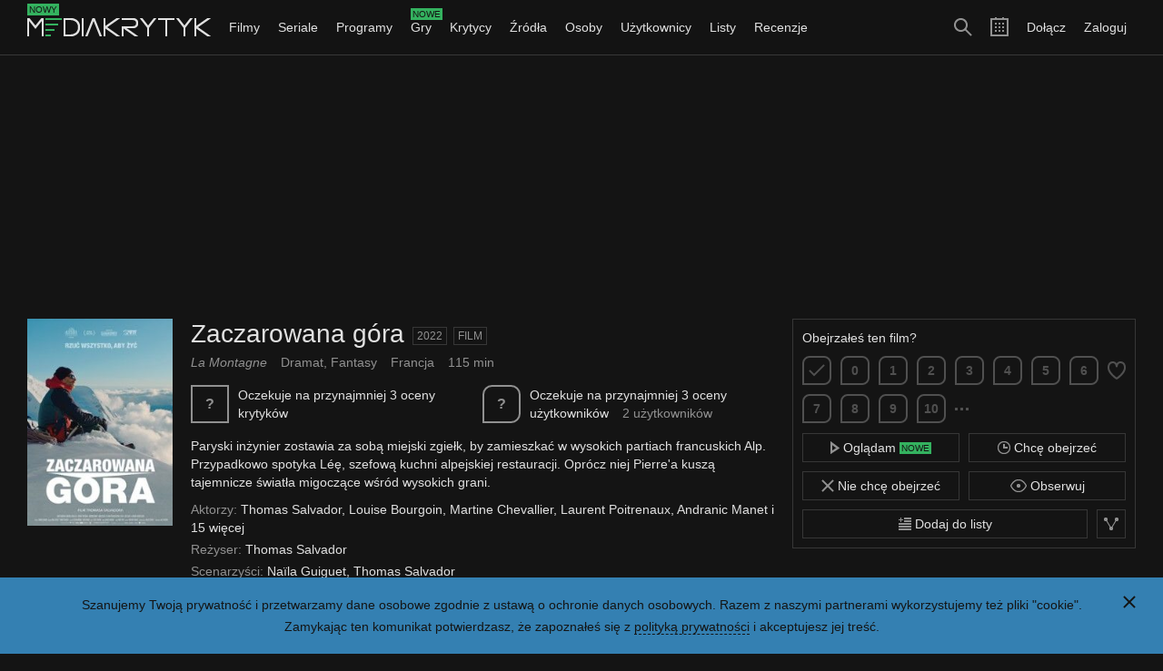

--- FILE ---
content_type: text/html; charset=utf-8
request_url: https://mediakrytyk.pl/film/50270/zaczarowana-gora-2022/obserwujacy
body_size: 6987
content:
<!DOCTYPE html>
<html class="html dark " lang="pl">
	<head>
		<title>Zaczarowana góra (2022) - Obserwujący - Mediakrytyk</title>
					<meta charset="utf-8" />					<meta property="og:type" content="article" />					<meta property="og:title" content="Zaczarowana góra (2022) - Obserwujący - Mediakrytyk" />					<meta property="og:description" content="Lista użytkowników obserwujących film Zaczarowana góra (2022). Paryski inżynier zostawia za sobą miejski zgiełk, by zamieszkać w wysokich partiach francuskich Alp. Przypadkowo spotyka Léę, szefową kuchni alpejskiej restauracji. Oprócz niej Pierre&#039;a kuszą tajemnicze światła migoczące wśród wysokich grani." />					<meta property="og:image" content="https://mediakrytyk.pl/images/movies/04/048bb53099.jpg" />					<meta property="og:url" content="https://mediakrytyk.pl/film/50270/zaczarowana-gora-2022/obserwujacy" />					<meta property="twitter:card" content="summary" />					<meta property="twitter:title" content="Zaczarowana góra (2022) - Obserwujący - Mediakrytyk" />					<meta property="twitter:description" content="Lista użytkowników obserwujących film Zaczarowana góra (2022). Paryski inżynier zostawia za sobą miejski zgiełk, by zamieszkać w wysokich partiach francuskich Alp. Przypadkowo spotyka Léę, szefową kuchni alpejskiej restauracji. Oprócz niej Pierre&#039;a kuszą tajemnicze światła migoczące wśród wysokich grani." />					<meta property="twitter:image" content="https://mediakrytyk.pl/images/movies/04/048bb53099.jpg" />					<meta property="twitter:url" content="https://mediakrytyk.pl/film/50270/zaczarowana-gora-2022/obserwujacy" />					<meta name="description" content="Lista użytkowników obserwujących film Zaczarowana góra (2022). Paryski inżynier zostawia za sobą miejski zgiełk, by zamieszkać w wysokich partiach francuskich Alp. Przypadkowo spotyka Léę, szefową kuchni alpejskiej restauracji. Oprócz niej Pierre&#039;a kuszą tajemnicze światła migoczące wśród wysokich grani." />					<meta name="viewport" content="width=device-width, initial-scale=1, minimum-scale=1, maximum-scale=1" />							<link type="image/png" href="/media/images/others_dark/favicon_16.png" rel="icon" sizes="16x16" />					<link type="image/png" href="/media/images/others_dark/favicon_32.png" rel="icon" sizes="32x32" />					<link type="image/png" href="/media/images/others_dark/favicon_180.png" rel="apple-touch-icon" sizes="180x180" />					<link type="text/css" href="/media/css/index_51.css" rel="stylesheet" />							<script type="text/javascript" src="https://ajax.googleapis.com/ajax/libs/jquery/1.10.1/jquery.min.js"></script>					<script type="text/javascript" src="/media/js/index_51.js"></script>					<script type="text/javascript" src="https://pagead2.googlesyndication.com/pagead/js/adsbygoogle.js"></script>					<script type="text/javascript">
		(function(i,s,o,g,r,a,m){i['GoogleAnalyticsObject']=r;i[r]=i[r]||function(){
		(i[r].q=i[r].q||[]).push(arguments)},i[r].l=1*new Date();a=s.createElement(o),
		m=s.getElementsByTagName(o)[0];a.async=1;a.src=g;m.parentNode.insertBefore(a,m)
		})(window,document,'script','https://www.google-analytics.com/analytics.js','ga');
		ga('create', 'UA-80289720-1', 'auto');
		ga('send', 'pageview');
	</script>
			</head>
	<body class="body" ontouchstart="">
		<script type="text/javascript">
			$(function()
			{
				core.domain = 'mediakrytyk.pl';
				core.gender = 1;
				core.logged = false;
				core.protocol = 'https://';
				core.statement = 'update_51';
				core.token = '+qYfKy+y2zdez/aeuKhe4RAdsoNSxZ2jZ2RgO+mxdbk=';
				core.url_cookie = '/ajax/narzedzia/cookie';
				core.url_login = '/logowanie';
				core.url_notifications = '/ajax/narzedzia/powiadomienia';
				core.url_search = '/ajax/narzedzia/szukaj';
				core.url_search_add = '/ajax/narzedzia/wyszukiwania_dodaj';
				core.url_completion = '/ajax/narzedzia/uzupelnienie';
				core.url_duplicates_critic = '/ajax/narzedzia/duplikaty_krytyk';
				core.url_duplicates_user = '/ajax/narzedzia/duplikaty_uzytkownik';
				core.version = '51';
				core.init();
			});
		</script>
		<div class="main">
				<div class="privacy_policy_section main_section">
			<div class="main_section_margin">
				<div class="main_section_padding">
					<div class="main_section_inner clear">
						<a class="privacy_policy_close button_icon blue" href="#">
							<div class="button_icon_inner">
								<div class="icon_close_small_white icon"></div>
							</div>
						</a>
						<div class="privacy_policy_content">
							<div class="clear_content">
								<div class="shelf">
									Szanujemy Twoją prywatność i przetwarzamy dane osobowe zgodnie z ustawą o ochronie danych osobowych.
									Razem z naszymi partnerami wykorzystujemy też pliki "cookie".
								</div>
								<div class="shelf">
									Zamykając ten komunikat potwierdzasz, że zapoznałeś się z <a class="link_white border" href="/polityka_prywatnosci">polityką prywatności</a> i akceptujesz jej treść.
								</div>
							</div>
						</div>
					</div>
				</div>
			</div>
		</div>
			<div class="top_section sticky  main_section">
		<div class="top_section_inner">
			<div class="main_section_margin">
				<div class="main_section_padding">
					<div class="main_section_inner clear">
													<ul class="menu_right">
								<li class="menu_right_li">
									<a class="menu_right_link " href="/rejestracja">Dołącz</a>
								</li>
								<li class="menu_right_li">
									<a class="menu_right_link " href="/logowanie">Zaloguj</a>
								</li>
							</ul>
												<ul class="menu_icons">
							<li class="menu_icons_li">
								<a class="menu_icons_search button_icon" href="#">
									<div class="button_icon_inner">
										<div class="icon_search_big_gray icon"></div>
									</div>
								</a>
							</li>
							<li class="menu_icons_li">
								<a class="menu_icons_calendar button_icon" href="/kalendarz?miesiac=1&amp;rok=2026">
									<div class="button_icon_inner">
										<div class="icon_calendar_big_gray icon"></div>
									</div>
								</a>
							</li>
														<li class="menu_icons_li medium_show big_hide">
								<a class="menu_icons_menu button_icon" href="#">
									<div class="button_icon_inner">
										<div class="icon_menu_big_gray icon"></div>
									</div>
								</a>
							</li>
													</ul>
						<a class="logo button_icon" href="/">
							<div class="button_icon_inner">
								<div class="logo_info label_new">Nowy</div>
								<div class="logo_inner">
									<img src="/media/images/others_dark/logo.png" alt="" />
								</div>
							</div>
						</a>
						<form action="/szukaj" method="get" accept-charset="utf-8" class="search_form form hide">							<div class="form_inner">
								<div class="form_row">
									<div class="form_search_wrapper">
										<input type="text" name="szukaj" class="search_form_line form_line" autocomplete="off" placeholder="Szukaj filmów, seriali, programów, gier, krytyków, źródeł, osób, użytkowników i list" />										<button type="submit" class="button"><div class="icon_search_small_gray icon"></div></button>									</div>
								</div>
							</div>
						</form>						<ul class="menu medium_hide">
														<li class="menu_li submenu">
								<a class="menu_link submenu_link " href="/filmy">Filmy <div class="icon_arrow_down_small_gray icon"></div></a>
								<ul class="submenu_items long medium_hide big_hide">
									<li>
										<a class="submenu_items_link " href="/filmy">Przegląd</a>
									</li>
									<li>
										<a class="submenu_items_link " href="/filmy/nowosci">Nowości</a>
									</li>
									<li>
										<a class="submenu_items_link " href="/filmy/zapowiedzi">Zapowiedzi</a>
									</li>
									<li>
										<a class="submenu_items_link " href="/filmy/uznane">Uznane</a>
									</li>
									<li>
										<a class="submenu_items_link " href="/filmy/ranking">Ranking</a>
										<div class="submenu_items_extra_wrapper">
											<ul class="submenu_items_extra">
												<li>
													<a class="submenu_items_extra_link" href="/filmy/ranking">Najlepsze</a>
												</li>
												<li>
													<a class="submenu_items_extra_link" href="/filmy/ranking?kraj=polska">Najlepsze polskie</a>
												</li>
												<li>
													<a class="submenu_items_extra_link" href="/filmy/ranking?zakres=nowosci">Najlepsze nowości</a>
												</li>
												<li>
													<a class="submenu_items_extra_link" href="/filmy/ranking?zakres=zapowiedzi">Najlepsze zapowiedzi</a>
												</li>
												<li class="submenu_items_extra_separator">
													<a class="submenu_items_extra_link" href="/filmy/ranking?zakres=2026">Najlepsze z 2026 roku</a>
												</li>
												<li>
													<a class="submenu_items_extra_link" href="/filmy/ranking/uzytkownicy/chca_obejrzec">Chcą obejrzeć</a>
												</li>
												<li>
													<a class="submenu_items_extra_link" href="/filmy/ranking/uzytkownicy/chca_obejrzec?kraj=polska">Chcą obejrzeć polskie</a>
												</li>
												<li>
													<a class="submenu_items_extra_link" href="/filmy/ranking/uzytkownicy/chca_obejrzec?zakres=nowosci">Chcą obejrzeć nowości</a>
												</li>
												<li>
													<a class="submenu_items_extra_link" href="/filmy/ranking/uzytkownicy/chca_obejrzec?zakres=zapowiedzi">Chcą obejrzeć zapowiedzi</a>
												</li>
												<li>
													<a class="submenu_items_extra_link" href="/filmy/ranking/uzytkownicy/chca_obejrzec?zakres=2026">Chcą obejrzeć z 2026 roku</a>
												</li>
											</ul>
										</div>
									</li>
									<li>
										<a class="submenu_items_link " href="/filmy/zwiastuny">Zwiastuny</a>
									</li>
									<li class="submenu_items_link_separator">
										<a class="submenu_items_link " href="/filmy/baza">Baza</a>
									</li>
									<li>
										<a class="submenu_items_link" href="/kalendarz/filmy">Kalendarz</a>
									</li>
								</ul>
							</li>
							<li class="menu_li submenu">
								<a class="menu_link submenu_link " href="/seriale">Seriale <div class="icon_arrow_down_small_gray icon"></div></a>
								<ul class="submenu_items long medium_hide big_hide">
									<li>
										<a class="submenu_items_link " href="/seriale">Przegląd</a>
									</li>
									<li>
										<a class="submenu_items_link " href="/seriale/nowosci">Nowości</a>
									</li>
									<li>
										<a class="submenu_items_link " href="/seriale/zapowiedzi">Zapowiedzi</a>
									</li>
									<li>
										<a class="submenu_items_link " href="/seriale/uznane">Uznane</a>
									</li>
									<li>
										<a class="submenu_items_link " href="/seriale/ranking">Ranking</a>
										<div class="submenu_items_extra_wrapper">
											<ul class="submenu_items_extra">
												<li>
													<a class="submenu_items_extra_link" href="/seriale/ranking">Najlepsze</a>
												</li>
												<li>
													<a class="submenu_items_extra_link" href="/seriale/ranking?kraj=polska">Najlepsze polskie</a>
												</li>
												<li>
													<a class="submenu_items_extra_link" href="/seriale/ranking?zakres=nowosci">Najlepsze nowości</a>
												</li>
												<li>
													<a class="submenu_items_extra_link" href="/seriale/ranking?zakres=zapowiedzi">Najlepsze zapowiedzi</a>
												</li>
												<li class="submenu_items_extra_separator">
													<a class="submenu_items_extra_link" href="/seriale/ranking?zakres=2026">Najlepsze z 2026 roku</a>
												</li>
												<li>
													<a class="submenu_items_extra_link" href="/seriale/ranking/uzytkownicy/chca_obejrzec">Chcą obejrzeć</a>
												</li>
												<li>
													<a class="submenu_items_extra_link" href="/seriale/ranking/uzytkownicy/chca_obejrzec?kraj=polska">Chcą obejrzeć polskie</a>
												</li>
												<li>
													<a class="submenu_items_extra_link" href="/seriale/ranking/uzytkownicy/chca_obejrzec?zakres=nowosci">Chcą obejrzeć nowości</a>
												</li>
												<li>
													<a class="submenu_items_extra_link" href="/seriale/ranking/uzytkownicy/chca_obejrzec?zakres=zapowiedzi">Chcą obejrzeć zapowiedzi</a>
												</li>
												<li>
													<a class="submenu_items_extra_link" href="/seriale/ranking/uzytkownicy/chca_obejrzec?zakres=2026">Chcą obejrzeć z 2026 roku</a>
												</li>
											</ul>
										</div>
									</li>
									<li>
										<a class="submenu_items_link " href="/seriale/zwiastuny">Zwiastuny</a>
									</li>
									<li class="submenu_items_link_separator">
										<a class="submenu_items_link " href="/seriale/baza">Baza</a>
									</li>
									<li>
										<a class="submenu_items_link" href="/kalendarz/seriale">Kalendarz</a>
									</li>
								</ul>
							</li>
							<li class="menu_li submenu">
								<a class="menu_link submenu_link " href="/programy">Programy <div class="icon_arrow_down_small_gray icon"></div></a>
								<ul class="submenu_items long medium_hide big_hide">
									<li>
										<a class="submenu_items_link " href="/programy">Przegląd</a>
									</li>
									<li>
										<a class="submenu_items_link " href="/programy/nowosci">Nowości</a>
									</li>
									<li>
										<a class="submenu_items_link " href="/programy/zapowiedzi">Zapowiedzi</a>
									</li>
									<li>
										<a class="submenu_items_link " href="/programy/uznane">Uznane</a>
									</li>
									<li>
										<a class="submenu_items_link " href="/programy/ranking">Ranking</a>
										<div class="submenu_items_extra_wrapper">
											<ul class="submenu_items_extra">
												<li>
													<a class="submenu_items_extra_link" href="/programy/ranking">Najlepsze</a>
												</li>
												<li>
													<a class="submenu_items_extra_link" href="/programy/ranking?kraj=polska">Najlepsze polskie</a>
												</li>
												<li>
													<a class="submenu_items_extra_link" href="/programy/ranking?zakres=nowosci">Najlepsze nowości</a>
												</li>
												<li>
													<a class="submenu_items_extra_link" href="/programy/ranking?zakres=zapowiedzi">Najlepsze zapowiedzi</a>
												</li>
												<li class="submenu_items_extra_separator">
													<a class="submenu_items_extra_link" href="/programy/ranking?zakres=2026">Najlepsze z 2026 roku</a>
												</li>
												<li>
													<a class="submenu_items_extra_link" href="/programy/ranking/uzytkownicy/chca_obejrzec">Chcą obejrzeć</a>
												</li>
												<li>
													<a class="submenu_items_extra_link" href="/programy/ranking/uzytkownicy/chca_obejrzec?kraj=polska">Chcą obejrzeć polskie</a>
												</li>
												<li>
													<a class="submenu_items_extra_link" href="/programy/ranking/uzytkownicy/chca_obejrzec?zakres=nowosci">Chcą obejrzeć nowości</a>
												</li>
												<li>
													<a class="submenu_items_extra_link" href="/programy/ranking/uzytkownicy/chca_obejrzec?zakres=zapowiedzi">Chcą obejrzeć zapowiedzi</a>
												</li>
												<li>
													<a class="submenu_items_extra_link" href="/programy/ranking/uzytkownicy/chca_obejrzec?zakres=2026">Chcą obejrzeć z 2026 roku</a>
												</li>
											</ul>
										</div>
									</li>
									<li>
										<a class="submenu_items_link " href="/programy/zwiastuny">Zwiastuny</a>
									</li>
									<li class="submenu_items_link_separator">
										<a class="submenu_items_link " href="/programy/baza">Baza</a>
									</li>
									<li>
										<a class="submenu_items_link" href="/kalendarz/programy">Kalendarz</a>
									</li>
								</ul>
							</li>
							<li class="menu_li submenu">
								<a class="menu_link submenu_link overflow " href="/gry">
									<div class="icon_arrow_down_small_gray icon"></div>
									<div class="menu_info_wrapper">
										<div class="menu_info_text">Gry</div>
										<div class="menu_info label_new">Nowe</div>
									</div>
								</a>
								<ul class="submenu_items long medium_hide big_hide">
									<li>
										<a class="submenu_items_link " href="/gry">Przegląd</a>
									</li>
									<li>
										<a class="submenu_items_link " href="/gry/nowosci">Nowości</a>
									</li>
									<li>
										<a class="submenu_items_link " href="/gry/zapowiedzi">Zapowiedzi</a>
									</li>
									<li>
										<a class="submenu_items_link " href="/gry/uznane">Uznane</a>
									</li>
									<li>
										<a class="submenu_items_link " href="/gry/ranking">Ranking</a>
										<div class="submenu_items_extra_wrapper">
											<ul class="submenu_items_extra">
												<li>
													<a class="submenu_items_extra_link" href="/gry/ranking">Najlepsze</a>
												</li>
												<li>
													<a class="submenu_items_extra_link" href="/gry/ranking?kraj=polska">Najlepsze polskie</a>
												</li>
												<li>
													<a class="submenu_items_extra_link" href="/gry/ranking?zakres=nowosci">Najlepsze nowości</a>
												</li>
												<li>
													<a class="submenu_items_extra_link" href="/gry/ranking?zakres=zapowiedzi">Najlepsze zapowiedzi</a>
												</li>
												<li class="submenu_items_extra_separator">
													<a class="submenu_items_extra_link" href="/gry/ranking?zakres=2026">Najlepsze z 2026 roku</a>
												</li>
												<li>
													<a class="submenu_items_extra_link" href="/gry/ranking/uzytkownicy/chca_obejrzec">Chcą zagrać</a>
												</li>
												<li>
													<a class="submenu_items_extra_link" href="/gry/ranking/uzytkownicy/chca_obejrzec?kraj=polska">Chcą zagrać polskie</a>
												</li>
												<li>
													<a class="submenu_items_extra_link" href="/gry/ranking/uzytkownicy/chca_obejrzec?zakres=nowosci">Chcą zagrać nowości</a>
												</li>
												<li>
													<a class="submenu_items_extra_link" href="/gry/ranking/uzytkownicy/chca_obejrzec?zakres=zapowiedzi">Chcą zagrać zapowiedzi</a>
												</li>
												<li>
													<a class="submenu_items_extra_link" href="/gry/ranking/uzytkownicy/chca_obejrzec?zakres=2026">Chcą zagrać z 2026 roku</a>
												</li>
											</ul>
										</div>
									</li>
									<li>
										<a class="submenu_items_link " href="/gry/zwiastuny">Zwiastuny</a>
									</li>
									<li class="submenu_items_link_separator">
										<a class="submenu_items_link " href="/gry/baza">Baza</a>
									</li>
									<li>
										<a class="submenu_items_link" href="/kalendarz/gry">Kalendarz</a>
									</li>
								</ul>
							</li>
							<li class="menu_li submenu">
								<a class="menu_link submenu_link " href="/krytycy">Krytycy <div class="icon_arrow_down_small_gray icon"></div></a>
								<ul class="submenu_items medium_hide big_hide">
									<li>
										<a class="submenu_items_link " href="/krytycy">Przegląd</a>
									</li>
									<li>
										<a class="submenu_items_link " href="/krytycy/ranking">Ranking</a>
									</li>
									<li>
										<a class="submenu_items_link " href="/krytycy/baza">Baza</a>
									</li>
								</ul>
							</li>
							<li class="menu_li submenu">
								<a class="menu_link submenu_link " href="/zrodla">Źródła <div class="icon_arrow_down_small_gray icon"></div></a>
								<ul class="submenu_items medium_hide big_hide">
									<li>
										<a class="submenu_items_link " href="/zrodla">Przegląd</a>
									</li>
									<li>
										<a class="submenu_items_link " href="/zrodla/ranking">Ranking</a>
									</li>
									<li>
										<a class="submenu_items_link " href="/zrodla/baza">Baza</a>
									</li>
								</ul>
							</li>
							<li class="menu_li submenu">
								<a class="menu_link submenu_link " href="/osoby">Osoby <div class="icon_arrow_down_small_gray icon"></div></a>
								<ul class="submenu_items medium_hide big_hide">
									<li>
										<a class="submenu_items_link " href="/osoby">Przegląd</a>
									</li>
									<li>
										<a class="submenu_items_link " href="/osoby/ranking">Ranking</a>
									</li>
									<li>
										<a class="submenu_items_link " href="/osoby/baza">Baza</a>
									</li>
								</ul>
							</li>
							<li class="menu_li submenu">
								<a class="menu_link submenu_link " href="/uzytkownicy">Użytkownicy <div class="icon_arrow_down_small_gray icon"></div></a>
								<ul class="submenu_items medium_hide big_hide">
									<li>
										<a class="submenu_items_link " href="/uzytkownicy">Przegląd</a>
									</li>
									<li>
										<a class="submenu_items_link " href="/uzytkownicy/ranking">Ranking</a>
									</li>
									<li>
										<a class="submenu_items_link " href="/uzytkownicy/baza">Baza</a>
									</li>
								</ul>
							</li>
							<li class="menu_li submenu">
								<a class="menu_link submenu_link " href="/listy">Listy <div class="icon_arrow_down_small_gray icon"></div></a>
								<ul class="submenu_items medium_hide big_hide">
									<li>
										<a class="submenu_items_link " href="/listy">Przegląd</a>
									</li>
									<li>
										<a class="submenu_items_link " href="/listy/ranking">Ranking</a>
									</li>
									<li>
										<a class="submenu_items_link " href="/listy/baza">Baza</a>
									</li>
								</ul>
							</li>
							<li class="menu_li submenu">
								<a class="menu_link submenu_link " href="/recenzje">Recenzje <div class="icon_arrow_down_small_gray icon"></div></a>
								<ul class="submenu_items medium_hide big_hide">
									<li>
										<a class="submenu_items_link " href="/recenzje">Przegląd</a>
									</li>
									<li>
										<a class="submenu_items_link " href="/recenzje/ranking">Ranking</a>
									</li>
									<li>
										<a class="submenu_items_link " href="/recenzje/baza">Baza</a>
									</li>
								</ul>
							</li>
<!--
							<li class="menu_li submenu">
								<a class="menu_link submenu_link " href="/tagi">Tagi <div class="icon_arrow_down_small_gray icon"></div></a>
								<ul class="submenu_items medium_hide big_hide">
									<li>
										<a class="submenu_items_link " href="/tagi">Przegląd</a>
									</li>
									<li>
										<a class="submenu_items_link " href="/tagi/ranking">Ranking</a>
									</li>
									<li>
										<a class="submenu_items_link " href="/tagi/baza">Baza</a>
									</li>
								</ul>
							</li>
-->
															<li class="menu_li medium_show big_hide">
									<a class="menu_link " href="/rejestracja">Dołącz</a>
								</li>
								<li class="menu_li medium_show big_hide">
									<a class="menu_link " href="/logowanie">Zaloguj</a>
								</li>
													</ul>
					</div>
				</div>
			</div>
		</div>
	</div>
				<div class="adsense_section main_section">
			<div class="main_section_margin">
				<div class="main_section_padding">
					<div class="main_section_inner clear">
						<ins class="adsbygoogle" data-ad-client="ca-pub-5948768403924593" data-ad-slot="6816703379"></ins>
						<script type="text/javascript">
							(adsbygoogle = window.adsbygoogle || []).push({});
						</script>
					</div>
				</div>
			</div>
		</div>
			<div class="content_section main_section">
		<div class="main_section_margin">
			<div class="main_section_padding">
				<div class="main_section_inner clear">
					<div class="movie_template">
	<div class="movie_single movie" itemscope="itemscope" itemtype="https://schema.org/Movie">
		<div class="section ">
			<div class="movie_single_content clear">
				<div class="movie_single_poster">
					<img class="movie_single_image" itemprop="image" src="/media/images/empty_dark/movie.png" data-src="/images/movies/04/048bb53099.jpg" alt="" />
					<ul class="movie_single_poster_similar clear small_hide">
																	</ul>
				</div>
								<div class="movie_operations empty">
							<div class="movie_operations_multi">
					<form action="/ajax/recenzje/dodaj" method="post" accept-charset="utf-8" class="movie_form add form">	<input type="hidden" name="token" value="+qYfKy+y2zdez/aeuKhe4RAdsoNSxZ2jZ2RgO+mxdbk=" />			<input type="hidden" name="movie_id" value="50270" />		<div class="form_inner">
		<div class="form_row">
			<div class="form_input">
				<input type="hidden" name="uscore" />				<input type="hidden" name="favourited" />				<ul class="movie_form_info clear">
											<li class="movie_form_info_li">
							<input type="hidden" name="_external[day]" value="25" />							<input type="hidden" name="_external[month]" value="1" />							<input type="hidden" name="_external[year]" value="2026" />																						Obejrzałeś ten film?
													</li>
									</ul>
				<ul class="movie_form_uscores buttons_bar clear">
					<li class="buttons_bar_li">
						<a class="movie_form_favourited button_icon " href="#">
							<div class="button_icon_inner">
																	<div class="icon_heart_big_special icon"></div>
															</div>
						</a>
					</li>
					<li class="buttons_bar_li">
						<a class="movie_form_uscore_symbol score_symbol link rounded empty small level_empty " href="#">
															<div class="icon_ok_small_special icon"></div>
													</a>
					</li>
																	<li class="buttons_bar_li ">
							<a class="movie_form_uscore_symbol score_symbol link rounded small level_0 " href="#">
								0							</a>
						</li>
																	<li class="buttons_bar_li movie_form_half hide">
							<a class="movie_form_uscore_symbol score_symbol link rounded small level_0 " href="#">
								0.5							</a>
						</li>
																	<li class="buttons_bar_li ">
							<a class="movie_form_uscore_symbol score_symbol link rounded small level_0 " href="#">
								1							</a>
						</li>
																	<li class="buttons_bar_li movie_form_half hide">
							<a class="movie_form_uscore_symbol score_symbol link rounded small level_0 " href="#">
								1.5							</a>
						</li>
																	<li class="buttons_bar_li ">
							<a class="movie_form_uscore_symbol score_symbol link rounded small level_0 " href="#">
								2							</a>
						</li>
																	<li class="buttons_bar_li movie_form_half hide">
							<a class="movie_form_uscore_symbol score_symbol link rounded small level_0 " href="#">
								2.5							</a>
						</li>
																	<li class="buttons_bar_li ">
							<a class="movie_form_uscore_symbol score_symbol link rounded small level_0 " href="#">
								3							</a>
						</li>
																	<li class="buttons_bar_li movie_form_half hide">
							<a class="movie_form_uscore_symbol score_symbol link rounded small level_0 " href="#">
								3.5							</a>
						</li>
																	<li class="buttons_bar_li ">
							<a class="movie_form_uscore_symbol score_symbol link rounded small level_0 " href="#">
								4							</a>
						</li>
																	<li class="buttons_bar_li movie_form_half hide">
							<a class="movie_form_uscore_symbol score_symbol link rounded small level_0 " href="#">
								4.5							</a>
						</li>
																	<li class="buttons_bar_li ">
							<a class="movie_form_uscore_symbol score_symbol link rounded small level_0 " href="#">
								5							</a>
						</li>
																	<li class="buttons_bar_li movie_form_half hide">
							<a class="movie_form_uscore_symbol score_symbol link rounded small level_0 " href="#">
								5.5							</a>
						</li>
																	<li class="buttons_bar_li ">
							<a class="movie_form_uscore_symbol score_symbol link rounded small level_1 " href="#">
								6							</a>
						</li>
																	<li class="buttons_bar_li movie_form_half hide">
							<a class="movie_form_uscore_symbol score_symbol link rounded small level_1 " href="#">
								6.5							</a>
						</li>
																	<li class="buttons_bar_li ">
							<a class="movie_form_uscore_symbol score_symbol link rounded small level_1 " href="#">
								7							</a>
						</li>
																	<li class="buttons_bar_li movie_form_half hide">
							<a class="movie_form_uscore_symbol score_symbol link rounded small level_1 " href="#">
								7.5							</a>
						</li>
																	<li class="buttons_bar_li ">
							<a class="movie_form_uscore_symbol score_symbol link rounded small level_1 " href="#">
								8							</a>
						</li>
																	<li class="buttons_bar_li movie_form_half hide">
							<a class="movie_form_uscore_symbol score_symbol link rounded small level_1 " href="#">
								8.5							</a>
						</li>
																	<li class="buttons_bar_li ">
							<a class="movie_form_uscore_symbol score_symbol link rounded small level_1 " href="#">
								9							</a>
						</li>
																	<li class="buttons_bar_li movie_form_half hide">
							<a class="movie_form_uscore_symbol score_symbol link rounded small level_1 " href="#">
								9.5							</a>
						</li>
																	<li class="buttons_bar_li ">
							<a class="movie_form_uscore_symbol score_symbol link rounded small level_1 " href="#">
								10							</a>
						</li>
										<li class="buttons_bar_li">
						<a class="movie_form_half_toggle button_icon" href="#">
							<div class="button_icon_inner">
								<div class="icon_more_small_special icon"></div>
							</div>
						</a>
					</li>
				</ul>
			</div>
		</div>
		<div class="movie_form_text_wrapper form_row hide">
			<div class="form_input">
								<textarea name="text" cols="1" rows="1" class="movie_form_text form_text counter grow" placeholder="Jaka jest Twoja opinia o tym filmie?"></textarea>			</div>
		</div>
		<div class="movie_form_buttons_wrapper form_row">
			<div class="form_input">
				<ul class="movie_form_buttons buttons_bar clear">
					<li class="buttons_bar_li right">
						<button type="submit" class="movie_form_submit button">Dodaj</button>					</li>
					<li class="buttons_bar_li right">
						<a class="movie_form_cancel button" href="#">Anuluj</a>
					</li>
					<li class="buttons_bar_li right">
													<div class="form_counter">0/500</div>
											</li>
					<li class="buttons_bar_li">
						<label class="form_checkbox_wrapper"><input type="checkbox" name="spoiler" value="1" class="movie_form_spoiler form_checkbox" /><div class="form_checkbox_mark"></div>Spoilery</label>					</li>
				</ul>
			</div>
		</div>
	</div>
</form>	</div>				<ul class="movie_buttons buttons_bar clear">
	<li class="movie_buttons_li buttons_bar_li big_2">
		<a class="movie_watching_button button orange " href="/ajax/film/50270/ogladam?token=%2BqYfKy%2By2zdez%2FaeuKhe4RAdsoNSxZ2jZ2RgO%2Bmxdbk%3D&amp;akcja=dodaj">
							<div class="icon_watching_small_gray icon inline_block"></div> Oglądam <div class="label_new inline_block">Nowe</div>
					</a>
	</li>
	<li class="movie_buttons_li buttons_bar_li big_2 clear">
		<ul class="movie_priority hide">
			<li class="movie_priority_li">
				<a class="movie_priority_button button square blue " href="/ajax/film/50270/priorytet?token=%2BqYfKy%2By2zdez%2FaeuKhe4RAdsoNSxZ2jZ2RgO%2Bmxdbk%3D&amp;priorytet=3">
											<div class="icon_priority_3_tiny_gray icon"></div>
									</a>
			</li>
			<li class="movie_priority_li">
				<a class="movie_priority_button button square blue " href="/ajax/film/50270/priorytet?token=%2BqYfKy%2By2zdez%2FaeuKhe4RAdsoNSxZ2jZ2RgO%2Bmxdbk%3D&amp;priorytet=2">
											<div class="icon_priority_2_tiny_gray icon"></div>
									</a>
			</li>
			<li class="movie_priority_li">
				<a class="movie_priority_button button square blue " href="/ajax/film/50270/priorytet?token=%2BqYfKy%2By2zdez%2FaeuKhe4RAdsoNSxZ2jZ2RgO%2Bmxdbk%3D&amp;priorytet=1">
											<div class="icon_priority_1_tiny_gray icon"></div>
									</a>
			</li>
		</ul>
		<a class="movie_wanted_button button blue " href="/ajax/film/50270/chce_obejrzec?token=%2BqYfKy%2By2zdez%2FaeuKhe4RAdsoNSxZ2jZ2RgO%2Bmxdbk%3D&amp;akcja=dodaj">
							<div class="icon_clock_small_gray icon inline_block"></div> Chcę obejrzeć					</a>
	</li>
	<li class="movie_buttons_li buttons_bar_li big_2">
		<a class="movie_not_wanted_button button gray " href="/ajax/film/50270/nie_chce_obejrzec?token=%2BqYfKy%2By2zdez%2FaeuKhe4RAdsoNSxZ2jZ2RgO%2Bmxdbk%3D&amp;akcja=dodaj">
							<div class="icon_close_small_gray icon inline_block"></div> Nie chcę obejrzeć					</a>
	</li>
	<li class="movie_buttons_li buttons_bar_li big_2 clear">
		<a class="movie_notifications_button button square  hide" href="/ajax/film/50270/powiadamiaj?token=%2BqYfKy%2By2zdez%2FaeuKhe4RAdsoNSxZ2jZ2RgO%2Bmxdbk%3D&amp;akcja=dodaj">
							<div class="icon_bell_small_gray icon"></div>
					</a>
		<a class="movie_observed_button button " href="/ajax/film/50270/obserwuj?token=%2BqYfKy%2By2zdez%2FaeuKhe4RAdsoNSxZ2jZ2RgO%2Bmxdbk%3D&amp;akcja=dodaj">
							<div class="icon_eye_small_gray icon inline_block"></div> Obserwuj
					</a>
	</li>
	<li class="movie_buttons_li buttons_bar_li big_1 clear">
		<div class="movie_menu_share movie_menu">
			<a class="movie_menu_button button square" href="#">
				<div class="icon_share_small_gray icon"></div>
			</a>
			<div class="movie_menu_box hide">
								<div class="movie_menu_section">
					<div class="movie_menu_section_header">
						Udostępnij link
					</div>
					<ul class="movie_menu_share_items clear">
						<li class="movie_menu_share_items_li">
							<a class="button_icon" href="https://www.facebook.com/sharer/sharer.php?quote=Zobacz%20recenzje%20filmu%20%22Zaczarowana%20g%C3%B3ra%22.&amp;u=https%3A%2F%2Fmediakrytyk.pl%2Ffilm%2F50270%2Fzaczarowana-gora-2022" onclick="javascript:window.open(this.href, '', 'menubar=no,toolbar=no,resizable=yes,scrollbars=yes,height=300,width=600');return false;" target="_blank">
								<div class="button_icon_inner">
									<div class="icon_facebook_big_gray icon"></div>
								</div>
							</a>
						</li>
						<li class="movie_menu_share_items_li">
							<a class="button_icon" href="https://twitter.com/share?text=Zobacz%20recenzje%20filmu%20%22Zaczarowana%20g%C3%B3ra%22.&amp;url=https%3A%2F%2Fmediakrytyk.pl%2Ffilm%2F50270%2Fzaczarowana-gora-2022" onclick="javascript:window.open(this.href, '', 'menubar=no,toolbar=no,resizable=yes,scrollbars=yes,height=300,width=600');return false;" target="_blank">
								<div class="button_icon_inner">
									<div class="icon_twitter_big_gray icon"></div>
								</div>
							</a>
						</li>
						<li class="movie_menu_share_items_li">
							<a class="button_icon" href="mailto:?body=Zobacz%20recenzje%20filmu%20%22Zaczarowana%20g%C3%B3ra%22.%20https%3A%2F%2Fmediakrytyk.pl%2Ffilm%2F50270%2Fzaczarowana-gora-2022">
								<div class="button_icon_inner">
									<div class="icon_envelope_big_gray icon"></div>
								</div>
							</a>
						</li>
					</ul>
				</div>
				<div class="movie_menu_section">
					<div class="movie_menu_section_header">
						<label for="form_line_readonly_50270">Skopiuj link</label>					</div>
					<input type="text" id="form_line_readonly_50270" value="https://mediakrytyk.pl/film/50270/zaczarowana-gora-2022" class="movie_menu_share_readonly_form_line form_line" readonly="readonly" />				</div>
							</div>
		</div>
		<div class="movie_menu_lists movie_menu">
			<a class="movie_menu_button button " href="#">
									<div class="icon_list_add_small_gray icon inline_block"></div> Dodaj do listy
							</a>
			<div class="movie_menu_box hide">
									<div class="movie_menu_lists_info">
						Nie znaleziono list. Listy umożliwiają dowolne grupowanie filmów, seriali, programów i gier.
					</div>
								<a class="movie_menu_lists_more" href="/listy/dodaj">
					<div class="icon_add_small_gray icon inline_block"></div> Dodaj nową listę
				</a>
			</div>
		</div>
	</li>
</ul>
	</div>				<div class="movie_single_top">
					<div class="clear_content">
						<div class="movie_single_header">
							<h1 class="movie_single_name h1_header" itemprop="name">
								Zaczarowana góra							</h1>
							<a class="label_small link" href="/filmy/baza?rok=2022">2022</a>
							<a class="label_small link" href="/filmy/baza">Film</a>
																																																				</div>
													<ul class="movie_single_caption clear">
																	<li class="movie_single_caption_li">
										<span class="color_gray italic">La Montagne</span>
									</li>
																									<li class="movie_single_caption_li">
																																																															<a class="link_gray" href="/filmy/baza?gatunek=dramat">Dramat</a><span class="color_gray">,</span>																																											<a class="link_gray" href="/filmy/baza?gatunek=fantasy">Fantasy</a>																			</li>
																									<li class="movie_single_caption_li">
																																																															<a class="link_gray" href="/filmy/baza?kraj=francja">Francja</a>																			</li>
																									<li class="movie_single_caption_li">
										<a class="link_gray" href="/filmy/baza?dlugosc=sredni">115 min</a>
									</li>
																							</ul>
											</div>
				</div>
				<div class="movie_single_bottom">
					<div class="clear_content">
						<div class="movie_single_summary_wrapper clear">
							<div class="movie_single_summary_box">
								<div class="movie_single_summary clear" itemscope="itemscope" itemtype="https://schema.org/AggregateRating" itemprop="aggregateRating">
									<a class="movie_single_summary_vscore_symbol score_symbol link medium level_empty " href="/film/50270/zaczarowana-gora-2022/krytycy">
										<span itemprop="ratingValue">?</span>
										<span class="hide" itemprop="bestRating">10.0</span>
										<span class="hide" itemprop="worstRating">0.0</span>
										<span class="hide" itemprop="reviewCount">0</span>
																			</a>
									<div class="movie_single_summary_text_wrapper">
										<div class="clear_content">
											<div class="movie_single_summary_text">
												<div class="movie_single_summary_top">
																											<span class="score_level_empty">Oczekuje na przynajmniej 3 oceny krytyków</span>
																									</div>
																							</div>
										</div>
									</div>
								</div>
															</div>
							<div class="movie_single_summary_box">
								<div class="movie_single_summary clear">
									<a class="movie_single_summary_vuscore_symbol score_symbol link rounded medium level_empty " href="/film/50270/zaczarowana-gora-2022/uzytkownicy">
										?																			</a>
									<div class="movie_single_summary_text_wrapper">
										<div class="clear_content">
											<div class="movie_single_summary_text">
												<div class="movie_single_summary_top">
																											<span class="score_level_empty">Oczekuje na przynajmniej 3 oceny użytkowników</span>
																									</div>
																									<div class="movie_single_summary_info">
														<a class="link_gray" href="/film/50270/zaczarowana-gora-2022/uzytkownicy">2 użytkowników</a>
													</div>
																							</div>
										</div>
									</div>
								</div>
															</div>
						</div>
													<div class="movie_single_description" itemprop="description">
								<div class="markdown">
	<p>Paryski inżynier zostawia za sobą miejski zgiełk, by zamieszkać w wysokich partiach francuskich Alp. Przypadkowo spotyka Léę, szefową kuchni alpejskiej restauracji. Oprócz niej Pierre&#039;a kuszą tajemnicze światła migoczące wśród wysokich grani.</p></div>							</div>
																								<ul class="movie_single_extra rosters">
															<li class="rosters_li">
																			<span class="color_gray">Aktorzy:</span>
																																															<a class="person_previewable link_black" itemscope="itemscope" itemtype="https://schema.org/Person" itemprop="actor" href="/osoba/325643/thomas-salvador"><span itemprop="name">Thomas Salvador</span></a>,																													<a class="person_previewable link_black" itemscope="itemscope" itemtype="https://schema.org/Person" itemprop="actor" href="/osoba/19851/louise-bourgoin"><span itemprop="name">Louise Bourgoin</span></a>,																													<a class="person_previewable link_black" itemscope="itemscope" itemtype="https://schema.org/Person" itemprop="actor" href="/osoba/25265/martine-chevallier"><span itemprop="name">Martine Chevallier</span></a>,																													<a class="person_previewable link_black" itemscope="itemscope" itemtype="https://schema.org/Person" itemprop="actor" href="/osoba/9464/laurent-poitrenaux"><span itemprop="name">Laurent Poitrenaux</span></a>,																													<a class="person_previewable link_black" itemscope="itemscope" itemtype="https://schema.org/Person" itemprop="actor" href="/osoba/54416/andranic-manet"><span itemprop="name">Andranic Manet</span></a>																												i <a class="link_black" href="/film/50270/zaczarowana-gora-2022/osoby/aktorzy?sortowanie=kolejnosc_19">15 więcej</a>
																	</li>
																						<li class="rosters_li">
																			<span class="color_gray">Reżyser:</span>
																																															<a class="person_previewable link_black" itemscope="itemscope" itemtype="https://schema.org/Person" itemprop="director" href="/osoba/325643/thomas-salvador"><span itemprop="name">Thomas Salvador</span></a>																										</li>
																						<li class="rosters_li">
																			<span class="color_gray">Scenarzyści:</span>
																																															<a class="person_previewable link_black" itemscope="itemscope" itemtype="https://schema.org/Person" itemprop="writer" href="/osoba/325644/naila-guiguet"><span itemprop="name">Naïla Guiguet</span></a>,																													<a class="person_previewable link_black" itemscope="itemscope" itemtype="https://schema.org/Person" itemprop="writer" href="/osoba/325643/thomas-salvador"><span itemprop="name">Thomas Salvador</span></a>																										</li>
																															<li class="rosters_li">
										<span class="color_gray">Premiera kinowa:</span>
										26 maja 2023									</li>
																																									<li class="rosters_li">
										<span class="color_gray">Premiera światowa:</span>
										25 maja 2022									</li>
																													<li class="rosters_li">
																	<span class="color_gray">Dodany:</span>
																5 maja 2023								<a class="movie_single_flag button_icon" href="/zgloszenia/dodaj?film=50270">
									<div class="button_icon_inner">
										<div class="icon_flag_small_gray icon"></div>
									</div>
								</a>
							</li>
						</ul>
											</div>
				</div>
			</div>
		</div>
					<div class="section">
				<ins class="adsbygoogle" data-ad-client="ca-pub-5948768403924593" data-ad-slot="2560396617"></ins>
				<script type="text/javascript">
					(adsbygoogle = window.adsbygoogle || []).push({});
				</script>
			</div>
				<div class="section">
			<div class="menu_bookmarks_wrapper extra">
				<ul class="menu_bookmarks">
					<li class="menu_bookmarks_li">
						<a class="menu_bookmarks_link link_ajax " href="/film/50270/zaczarowana-gora-2022">Przegląd</a>
					</li>
					<li class="menu_bookmarks_li">
						<a class="menu_bookmarks_link link_ajax " href="/film/50270/zaczarowana-gora-2022/aktywnosc">Aktywność</a>
					</li>
					<li class="menu_bookmarks_li">
						<a class="menu_bookmarks_link link_ajax " href="/film/50270/zaczarowana-gora-2022/krytycy">Krytycy <span class="color_gray">0</span></a>
					</li>
					<li class="menu_bookmarks_li">
						<a class="menu_bookmarks_link link_ajax " href="/film/50270/zaczarowana-gora-2022/uzytkownicy">Użytkownicy <span class="color_gray">2</span></a>
					</li>
					<li class="menu_bookmarks_li">
						<a class="menu_bookmarks_link link_ajax overflow " href="/film/50270/zaczarowana-gora-2022/ogladaja">
							<div class="menu_info_wrapper">
								<div class="menu_info_text">
									Oglądają <span class="color_gray">0</span>
								</div>
								<div class="menu_info label_new">Nowe</div>
							</div>
						</a>
					</li>
					<li class="menu_bookmarks_li">
						<a class="menu_bookmarks_link link_ajax " href="/film/50270/zaczarowana-gora-2022/chca_obejrzec">Chcą obejrzeć <span class="color_gray">0</span></a>
					</li>
					<li class="menu_bookmarks_li">
						<a class="menu_bookmarks_link link_ajax " href="/film/50270/zaczarowana-gora-2022/nie_chca_obejrzec">Nie chcą obejrzeć <span class="color_gray">0</span></a>
					</li>
					<li class="menu_bookmarks_li">
						<a class="menu_bookmarks_link link_ajax selected" href="/film/50270/zaczarowana-gora-2022/obserwujacy">Obserwujący <span class="color_gray">0</span></a>
					</li>
					<li class="menu_bookmarks_li">
						<a class="menu_bookmarks_link link_ajax " href="/film/50270/zaczarowana-gora-2022/osoby">Osoby <span class="color_gray">21</span></a>
					</li>
					<li class="menu_bookmarks_li">
						<a class="menu_bookmarks_link link_ajax " href="/film/50270/zaczarowana-gora-2022/listy">Listy <span class="color_gray">0</span></a>
					</li>
					<li class="menu_bookmarks_li">
						<a class="menu_bookmarks_link link_ajax " href="/film/50270/zaczarowana-gora-2022/tagi">Tagi <span class="color_gray">0</span></a>
					</li>
					<li class="menu_bookmarks_li">
						<a class="menu_bookmarks_link link_ajax " href="/film/50270/zaczarowana-gora-2022/podobne">Podobne <span class="color_gray">0</span></a>
					</li>
				</ul>
			</div>
		</div>
		<div class="movie_observed page">
					<div class="section">
			Nie znaleziono użytkowników.
		</div>
	</div>
<script type="text/javascript">
	$(function()
	{
		page_movie.init_observed();
	});
</script>			</div>
</div>
<script type="text/javascript">
	$(function()
	{
		page_movie.url_views = '/ajax/narzedzia/odwiedzone_dodaj';
		page_movie.init_template();
	});
</script>				</div>
			</div>
		</div>
	</div>
		<div class="bottom_section main_section">
		<div class="main_section_margin">
			<div class="main_section_padding">
				<div class="main_section_inner clear">
					<ul class="menu_bottom">
						<li class="menu_bottom_li">
							<a class="link_gray" href="/aktywnosc">Aktywność</a>
						</li>
						<li class="menu_bottom_li">
							<a class="link_gray" href="/dziennik">Dziennik</a>
						</li>
						<li class="menu_bottom_li">
							<a class="link_gray" href="/komentarze">Komentarze</a>
						</li>
						<li class="menu_bottom_li">
							<a class="link_gray" href="/odznaczenia">Odznaczenia</a>
						</li>
						<li class="menu_bottom_li">
							<a class="link_gray" href="/tagi">Tagi</a>
						</li>
						<li class="menu_bottom_li">
							<a class="link_gray" href="/blog">Blog</a>
						</li>
						<li class="menu_bottom_li">
							<a class="link_gray link_external" href="https://feedback.userreport.com/3b510ec6-8d7e-4244-bad0-3567e93e65ba" target="_blank">Sugestie <div class="icon_link_small_gray icon inline_block"></div></a>
						</li>
						<li class="menu_bottom_li">
							<a class="link_gray" href="/pomoc">Pomoc</a>
						</li>
						<li class="menu_bottom_li">
							<a class="link_gray" href="/wspolpraca">Współpraca</a>
						</li>
						<li class="menu_bottom_li">
							<a class="link_gray" href="/integracja">Integracja</a>
						</li>
						<li class="menu_bottom_li">
							<a class="link_gray" href="/patronaty">Patronaty</a>
						</li>
						<li class="menu_bottom_li">
							<a class="link_gray" href="/polityka_prywatnosci">Polityka prywatności</a>
						</li>
						<li class="menu_bottom_li">
							<a class="link_gray" href="/regulamin">Regulamin</a>
						</li>
						<li class="menu_bottom_li">
							<a class="link_gray" href="/kontakt">Kontakt</a>
						</li>
					</ul>
					<ul class="menu_bottom">
						<li class="menu_bottom_li">
							<span class="color_gray">&copy; 2026 Mediakrytyk</span>
						</li>
					</ul>
					<ul class="menu_bottom">
						<li class="menu_bottom_li">
							<a class="button_icon" href="https://www.facebook.com/mediakrytyk" target="_blank">
								<div class="button_icon_inner">
									<div class="icon_facebook_big_gray icon"></div>
								</div>
							</a>
						</li>
						<li class="menu_bottom_li">
							<a class="button_icon" href="https://twitter.com/mediakrytyk" target="_blank">
								<div class="button_icon_inner">
									<div class="icon_twitter_big_gray icon"></div>
								</div>
							</a>
						</li>
													<li class="menu_bottom_li">
								<span class="color_gray">Ciemny motyw:</span>
								<a class="main_link_dark" href="#">
																			<div class="icon_switch_on_small_green icon"></div>
																	</a>
							</li>
											</ul>
				</div>
			</div>
		</div>
	</div>
</div>
<script type="text/javascript">
	$(function()
	{
		template_main.actions_count = 0;
		template_main.conversations_count = 0;
		template_main.init();
	});
</script>				<script type="text/javascript">
			$(function()
			{
				template_html.init();
			});
		</script>
	</body>
</html>

--- FILE ---
content_type: text/html; charset=utf-8
request_url: https://www.google.com/recaptcha/api2/aframe
body_size: 266
content:
<!DOCTYPE HTML><html><head><meta http-equiv="content-type" content="text/html; charset=UTF-8"></head><body><script nonce="WsHhSWfUeYadVUhnTpSWEQ">/** Anti-fraud and anti-abuse applications only. See google.com/recaptcha */ try{var clients={'sodar':'https://pagead2.googlesyndication.com/pagead/sodar?'};window.addEventListener("message",function(a){try{if(a.source===window.parent){var b=JSON.parse(a.data);var c=clients[b['id']];if(c){var d=document.createElement('img');d.src=c+b['params']+'&rc='+(localStorage.getItem("rc::a")?sessionStorage.getItem("rc::b"):"");window.document.body.appendChild(d);sessionStorage.setItem("rc::e",parseInt(sessionStorage.getItem("rc::e")||0)+1);localStorage.setItem("rc::h",'1769371996000');}}}catch(b){}});window.parent.postMessage("_grecaptcha_ready", "*");}catch(b){}</script></body></html>

--- FILE ---
content_type: application/javascript
request_url: https://mediakrytyk.pl/media/js/index_51.js
body_size: 38021
content:
var core =
{
	domain : null,
	gender : null,
	logged : false,
	protocol : null,
	statement : null,
	token : null,
	url_cookie : null,
	url_login : null,
	url_notifications : null,
	url_search : null,
	url_search_add : null,
	url_completion : null,
	url_duplicates_critic : null,
	url_duplicates_user : null,
	version : null,

	init : function()
	{
		module_button.init();
		module_form.init();
		module_object.init();
		module_other.init();
		module_rwd.init();
		module_showcase.init();

		class_action.init();
		class_action_full.init();
		class_badge.init();
		class_badge_inline.init();
		class_comment.init();
		class_comment_full.init();
		class_comment_small.init();
		class_critic.init();
		class_critic_compact.init();
		class_critic_completion.init();
		class_critic_full.init();
		class_critic_image.init();
		class_critic_inline.init();
		class_critic_preview.init();
		class_critic_search.init();
		class_critic_small.init();
		class_critic_table.init();
		class_blog.init();
		class_blog_box.init();
		class_blog_full.init();
		class_blog_small.init();
		class_filter.init();
		class_filter_inline.init();
		class_list.init();
		class_list_compact.init();
		class_list_full.init();
		class_list_image.init();
		class_list_inline.init();
		class_list_movie.init();
		class_list_preview.init();
		class_list_search.init();
		class_list_small.init();
		class_list_table.init();
		class_movie.init();
		class_movie_compact.init();
		class_movie_completion.init();
		class_movie_full.init();
		class_movie_image.init();
		class_movie_inline.init();
		class_movie_movie.init();
		class_movie_preview.init();
		class_movie_search.init();
		class_movie_small.init();
		class_movie_table.init();
		class_movie_video.init();
		class_person.init();
		class_person_compact.init();
		class_person_full.init();
		class_person_image.init();
		class_person_inline.init();
		class_person_preview.init();
		class_person_search.init();
		class_person_small.init();
		class_person_table.init();
		class_review.init();
		class_review_compact.init();
		class_review_full.init();
		class_review_image.init();
		class_review_small.init();
		class_review_table.init();
		class_source.init();
		class_source_compact.init();
		class_source_completion.init();
		class_source_full.init();
		class_source_image.init();
		class_source_inline.init();
		class_source_preview.init();
		class_source_search.init();
		class_source_small.init();
		class_source_table.init();
		class_tag.init();
		class_tag_inline.init();
		class_ureview.init();
		class_ureview_compact.init();
		class_ureview_full.init();
		class_ureview_image.init();
		class_ureview_small.init();
		class_ureview_table.init();
		class_user.init();
		class_user_compact.init();
		class_user_completion.init();
		class_user_full.init();
		class_user_image.init();
		class_user_inline.init();
		class_user_preview.init();
		class_user_search.init();
		class_user_small.init();
		class_user_table.init();

		$(window).on('popstate', function(e)
		{
			window.location.href = document.location;
		});
	},

	login : function()
	{
		window.location.href = core.url_login+'?target='+encodeURIComponent(window.location.href.replace('://', '').substring(window.location.href.replace('://', '').indexOf('/') + 1));
	}
};
var module_button =
{
	init : function()
	{
		$(document).on('click', '.buttons_bar_toggle', function(e)
		{
			e.preventDefault();

			var $buttons_bar_toggle = $(this);

			if (history.pushState)
			{
				history.pushState('', '', $buttons_bar_toggle.attr('href'));
			}

			if ($buttons_bar_toggle.attr('href').match(/filtry=(tak|nie)/)[1] == 'tak')
			{
				$('a[href*=\'filtry=nie\']').not('.buttons_bar_toggle_exclude').each(function()
				{
					var $a = $(this);

					$a.attr('href', $a.attr('href').replace('filtry=nie', 'filtry=tak'));
				});

				$('a[href*=\'filtry%3Dnie\']').not('.buttons_bar_toggle_exclude').each(function()
				{
					var $a = $(this);

					$a.attr('href', $a.attr('href').replace('filtry%3Dnie', 'filtry%3Dtak'));
					$a.attr('href', $a.attr('href').replace('filtry%3Dnie', 'filtry%3Dtak'));
				});

				$('input[value*=\'filtry=nie\']').not('.buttons_bar_toggle_exclude').each(function()
				{
					var $input = $(this);

					$input.attr('value', $input.attr('value').replace('filtry=nie', 'filtry=tak'));
				});

				$('input[name=\'filtry\']').val('tak');
				$('input[name=\'filtry\']').trigger('change');

				$buttons_bar_toggle.attr('href', $buttons_bar_toggle.attr('href').replace('filtry=tak', 'filtry=nie'));

				$buttons_bar_toggle.closest('.section').prev().removeClass('hide');

				$buttons_bar_toggle.addClass('open');
			}
			else
			{
				$('a[href*=\'filtry=tak\']').not('.buttons_bar_toggle_exclude').each(function()
				{
					var $a = $(this);

					$a.attr('href', $a.attr('href').replace('filtry=tak', 'filtry=nie'));
				});

				$('a[href*=\'filtry%3Dtak\']').not('.buttons_bar_toggle_exclude').each(function()
				{
					var $a = $(this);

					$a.attr('href', $a.attr('href').replace('filtry%3Dtak', 'filtry%3Dnie'));
					$a.attr('href', $a.attr('href').replace('filtry%3Dtak', 'filtry%3Dnie'));
				});

				$('input[value*=\'filtry=tak\']').not('.buttons_bar_toggle_exclude').each(function()
				{
					var $input = $(this);

					$input.attr('value', $input.attr('value').replace('filtry=tak', 'filtry=nie'));
				});

				$('input[name=\'filtry\']').val('nie');
				$('input[name=\'filtry\']').trigger('change');

				$buttons_bar_toggle.attr('href', $buttons_bar_toggle.attr('href').replace('filtry=nie', 'filtry=tak'));

				$buttons_bar_toggle.closest('.section').prev().addClass('hide');

				$buttons_bar_toggle.removeClass('open');
			}
		});
	}
};
var module_form =
{
	init : function()
	{
		$(document).on('submit', '.form.static', function(e)
		{
			var $form_static = $(this);
			var $button = $form_static.find('[type=\'submit\']');

			if ($button.hasClass('loading'))
			{
				e.preventDefault();

				return;
			}

			$button.addClass('loading');
		});

		$(document).on('submit', '.form.ajax', function(e)
		{
			e.preventDefault();

			var $form_ajax = $(this);
			var $page = $('.page');

			if ($('.loading').length)
			{
				return;
			}

			if ($form_ajax.hasClass('loading'))
			{
				return;
			}

			$form_ajax.addClass('loading');

			$.getJSON(window.location.pathname+'?'+$form_ajax.serialize(), function(data)
			{
				if (data.status)
				{
					if (history.pushState)
					{
						history.pushState('', '', window.location.pathname+'?'+$form_ajax.serialize());
					}

					if (template_main.actions_count || template_main.conversations_count)
					{
						document.title = '('+(template_main.actions_count + template_main.conversations_count)+') '+data.content.title;
					}
					else
					{
						document.title = data.content.title;
					}

					if (typeof ga == 'function')
					{
						ga('send', 'pageview', window.location.pathname+'?'+$form_ajax.serialize());
					}

					$page.replaceWith(data.content.page);

					$(window).trigger('scroll');
					$(window).trigger('resize');
				}
				else
				{
					template_main.message(data.content.message, 'red');
				}
			})
			.error(function(xhr)
			{
				try
				{
					var data = $.parseJSON(xhr.responseText);

					template_main.message(data.content.message, 'red');
				}
				catch (e)
				{
				}
			})
			.complete(function()
			{
				$form_ajax.removeClass('loading');
			});
		});

		$(document).on('focus change', '.form_line, .form_text, .form_checkbox, .form_file, .form_select', function(e)
		{
			var $form_input = $(this);

			if ($form_input.hasClass('error'))
			{
				$form_input.removeClass('error');
				$form_input.closest('.form_row').find('.form_bottom').remove();
			}
		});

		$(document).on('change', '.form_file', function(e)
		{
			var $form_file = $(this);

			$form_file.parent().find('.form_file_text').html($.trim($form_file.val()).substring($.trim($form_file.val()).lastIndexOf('\\') + 1));
		});

		$(document).on('click', '.form_clear', function(e)
		{
			e.preventDefault();

			var $form_clear = $(this);
			var $form_text = $form_clear.closest('.form_row').find('.form_text');

			if ($form_clear.hasClass('loading'))
			{
				return;
			}

			$form_clear.addClass('loading');

			var post =
			{
				text : $.trim($form_text.val())
			};

			$.post($form_clear.attr('href'), post, function(data)
			{
				if (data.status)
				{
					$form_text.val(data.content.text);
					$form_text.trigger('change');
					$form_text.trigger('input');

					template_main.message(data.content.message, 'green');
				}
				else
				{
					template_main.message(data.content.message, 'red');
				}
			}, 'json')
			.error(function(xhr)
			{
				try
				{
					var data = $.parseJSON(xhr.responseText);

					template_main.message(data.content.message, 'red');
				}
				catch (e)
				{
				}
			})
			.complete(function()
			{
				$form_clear.removeClass('loading');
			});
		});

		$(document).on('input', '.form_text.counter', function(e)
		{
			var $form_text_counter = $(this);

			if ($form_text_counter.closest('.form_row').find('.form_counter').length)
			{
				var $form_counter = $form_text_counter.closest('.form_row').find('.form_counter');
			}
			else
			{
				var $form_counter = $form_text_counter.closest('.form').find('.form_counter');
			}

			var length = $.trim($form_text_counter.val()).length;
			var length_max = $.trim($form_counter.text()).match(/\/([0-9]+)/)[1];
			var length_warning = length_max - 50;

			$form_counter.html(length+'/'+length_max);
			$form_counter.removeClass('color_red color_orange');

			if (length > length_max)
			{
				$form_counter.addClass('color_red');
			}
			else if (length > length_warning)
			{
				$form_counter.addClass('color_orange');
			}
		});

		$(document).on('input', '.form_text.grow', function(e)
		{
			var $form_text_grow = $(this);

			$form_text_grow.parent().css('height', $form_text_grow.parent().height()+'px');

			$form_text_grow.css('height', '0');
			$form_text_grow.css('min-height', '0');
			$form_text_grow.css('padding-top', '0');
			$form_text_grow.css('padding-bottom', '0');

			$form_text_grow.css('height', ($form_text_grow.prop('scrollHeight') + 22)+'px');
			$form_text_grow.css('min-height', '');
			$form_text_grow.css('padding-top', '');
			$form_text_grow.css('padding-bottom', '');

			$form_text_grow.parent().css('height', '');
		});

		$(window).on('resize', function(e)
		{
			$('.form_text.grow').trigger('input');
		});

		$(document).on('click', '.form_suggest_completion_id .form_suggest_link', function(e)
		{
			e.preventDefault();

			var $form_suggest_link = $(this);
			var $form_completion_form_line = $form_suggest_link.closest('.form_row').find('.form_completion_form_line');
			var $form_completion_preview = $form_completion_form_line.next();

			$form_completion_form_line.val($.trim($form_suggest_link.text()));
			$form_completion_form_line.trigger('change');

			$form_completion_form_line.closest('.form_completion_wrapper').children().first().val($form_suggest_link.data('completion_id'));
			$form_completion_form_line.closest('.form_completion_wrapper').children().first().trigger('change');

			if ($form_completion_preview.length)
			{
				if ( ! $form_completion_preview.hasClass('hide'))
				{
					$(document).off('click', close);
				}

				$form_completion_preview.remove();
			}
		});

		$(document).on('click', '.form_suggest_part .form_suggest_link', function(e)
		{
			e.preventDefault();

			var $form_suggest_link = $(this);
			var $form_line_part = $form_suggest_link.closest('.form_row').find('.form_line_part');

			$form_line_part.val($.trim($form_suggest_link.text()));
			$form_line_part.trigger('change');
		});

		$(document).on('click', '.form_suggest_score_original .form_suggest_link', function(e)
		{
			e.preventDefault();

			var $form_suggest_link = $(this);
			var $form_line_score_original = $form_suggest_link.closest('.form_row').find('.form_line_score_original');

			$form_line_score_original.val($.trim($form_suggest_link.text()));
			$form_line_score_original.trigger('change');
		});

		$(document).on('click', '.form_suggest_info .form_suggest_link', function(e)
		{
			e.preventDefault();

			var $form_suggest_link = $(this);
			var $form_text_info = $form_suggest_link.closest('.form_row').find('.form_text_info');

			$form_text_info.val($.trim($.trim($form_text_info.val())+' '+$.trim($form_suggest_link.text())));
			$form_text_info.trigger('change');
			$form_text_info.trigger('input');
		});

		$(document).on('click', '.form_suggest_date .form_suggest_link', function(e)
		{
			e.preventDefault();

			var $form_suggest_link = $(this);
			var $form_select_day = $form_suggest_link.closest('.form_suggest_date').prev().find('.form_date_day .form_select');
			var $form_select_month = $form_suggest_link.closest('.form_suggest_date').prev().find('.form_date_month .form_select');
			var $form_select_year = $form_suggest_link.closest('.form_suggest_date').prev().find('.form_date_year .form_select');

			var day = '';
			var month = '';
			var year = '';

			var date = $form_suggest_link.data('date').toString();

			if (date.match(/[0-9]{4}/))
			{
				year = date.match(/([0-9]{4})/)[1];
			}

			if (year && date.match(/[0-9]{1,2}_[0-9]{4}/))
			{
				month = date.match(/([0-9]{1,2})_[0-9]{4}/)[1];
			}

			if (month && date.match(/[0-9]{1,2}_[0-9]{1,2}_[0-9]{4}/))
			{
				day = date.match(/([0-9]{1,2})_[0-9]{1,2}_[0-9]{4}/)[1];
			}

			$form_select_year.val(year);
			$form_select_year.trigger('change');

			$form_select_month.val(month);
			$form_select_month.trigger('change');

			$form_select_day.val(day);
			$form_select_day.trigger('change');
		});

		$(document).on('click', '.form_suggest_tags .form_suggest_link', function(e)
		{
			e.preventDefault();

			var $form_suggest_link = $(this);
			var $form_line = $form_suggest_link.closest('.form_row').find('.form_line');

			$form_line.val($.trim($.trim($form_line.val())+' '+$.trim($form_suggest_link.text())));
			$form_line.trigger('change');
		});

		$(document).on('click', '.form_suggest_search .form_suggest_link', function(e)
		{
			e.preventDefault();

			var $form_suggest_link = $(this);
			var $form_line = $form_suggest_link.closest('.form_row').find('.form_line');

			$form_line.val($.trim($form_suggest_link.text()));
			$form_line.trigger('change');

			$form_line.closest('.form').trigger('submit');
		});

		var search_ajax = null;
		var search_timeout = null;
		var search_keys =
		{
			TAB   : 9,
			ENTER : 13,
			ESC   : 27,
			UP    : 38,
			DOWN  : 40
		};

		function search($form_completion_form_line)
		{
			var $form_completion_preview = $form_completion_form_line.next();

			if (search_ajax)
			{
				search_ajax.abort();
			}

			if (search_timeout)
			{
				clearTimeout(search_timeout);
			}

			if ($.trim($form_completion_form_line.val()))
			{
				$form_completion_form_line.css('border-color', 'var(--color_border_special_gray)');

				if ($form_completion_preview.length && ! $form_completion_preview.hasClass('hide'))
				{
				}
				else
				{
					if ($form_completion_preview.length)
					{
						$form_completion_preview.remove();
					}

					$form_completion_preview = $('<div class="form_completion_preview"><div class="form_completion_preview_inner"><div class="form_completion_preview_empty">Szukam...</div></div></div>');

					$form_completion_form_line.after($form_completion_preview);

					$(document).on('click', {form_completion_preview : $form_completion_preview}, close);
				}
			}
			else
			{
				$form_completion_form_line.css('border-color', '');

				if ($form_completion_preview.length)
				{
					if ( ! $form_completion_preview.hasClass('hide'))
					{
						$(document).off('click', close);
					}

					$form_completion_preview.remove();
				}
			}

			search_timeout = setTimeout(function()
			{
				if ($form_completion_form_line.attr('id') == 'form_line__external_movie')
				{
					if ($form_completion_form_line.closest('.settings_favourited_chosen').length)
					{
						var kind = 'filmy_seriale_programy_gry_ulubione';
					}
					else if ($form_completion_form_line.closest('.list_settings_movies').length || $form_completion_form_line.closest('.list_movies_add').length)
					{
						var kind = 'filmy_seriale_programy_gry_lista';
					}
					else if ($form_completion_form_line.closest('.movie_similar_add').length)
					{
						var kind = 'filmy_seriale_programy_gry_podobne';
					}
					else
					{
						var kind = 'filmy_seriale_programy_gry';
					}
				}
				else if ($form_completion_form_line.attr('id') == 'form_line__external_critic')
				{
					if ($form_completion_form_line.closest('.critics_connect_index').length)
					{
						var kind = 'krytycy_polacz';
					}
					else
					{
						var kind = 'krytycy';
					}
				}
				else if ($form_completion_form_line.attr('id') == 'form_line__external_source')
				{
					if ($form_completion_form_line.closest('.sources_connect_index').length)
					{
						var kind = 'zrodla_polacz';
					}
					else
					{
						var kind = 'zrodla';
					}
				}
				else if ($form_completion_form_line.attr('id') == 'form_line__external_user' || $form_completion_form_line.attr('id').match(/form_line__external_user_[0-9]+/))
				{
					if ($form_completion_form_line.closest('.conversations_add_index').length || $form_completion_form_line.closest('.movie_menu_section').length)
					{
						var kind = 'uzytkownicy_konwersacja';
					}
					else
					{
						var kind = 'uzytkownicy';
					}
				}

				var query =
				{
					szukaj : $.trim($form_completion_form_line.val()),
					rodzaj : kind
				};

				if (kind == 'filmy_seriale_programy_gry_lista')
				{
					query.lista = $('meta[property=\'og:url\']').attr('content').match(/lista\/([0-9]+)/)[1];
				}
				else if (kind == 'filmy_seriale_programy_gry_podobne')
				{
					var match = $('meta[property=\'og:url\']').attr('content').match(/(film|serial|program|gra)\/(?:[0-9]+)/);

					if (match[1] == 'film')
					{
						query.film = $('meta[property=\'og:url\']').attr('content').match(/film\/([0-9]+)/)[1];
					}
					else if (match[1] == 'serial')
					{
						query.serial = $('meta[property=\'og:url\']').attr('content').match(/serial\/([0-9]+)/)[1];
					}
					else if (match[1] == 'program')
					{
						query.program = $('meta[property=\'og:url\']').attr('content').match(/program\/([0-9]+)/)[1];
					}
					else if (match[1] == 'gra')
					{
						query.gra = $('meta[property=\'og:url\']').attr('content').match(/gra\/([0-9]+)/)[1];
					}
				}

				search_ajax = $.getJSON(core.url_completion, query, function(data)
				{
					if (data.status)
					{
						if ($form_completion_preview.length)
						{
							if ( ! $form_completion_preview.hasClass('hide'))
							{
								$(document).off('click', close);
							}

							$form_completion_preview.remove();
						}

						if (data.content.view)
						{
							$form_completion_preview = $(data.content.view);

							$form_completion_form_line.after($form_completion_preview);

							$(document).on('click', {form_completion_preview : $form_completion_preview}, close);

							$(window).trigger('scroll');
						}
					}
					else
					{
						template_main.message(data.content.message, 'red');
					}
				})
				.error(function(xhr)
				{
					try
					{
						var data = $.parseJSON(xhr.responseText);

						template_main.message(data.content.message, 'red');
					}
					catch (e)
					{
					}
				})
				.complete(function()
				{
					$form_completion_form_line.css('border-color', '');
				});
			}, 300);
		}

		function close(e)
		{
			var $target = $(e.target);
			var $form_completion_preview = e.data.form_completion_preview;

			if ( ! $target.closest($form_completion_preview.closest('.form_completion_wrapper')).length)
			{
				var $form_completion_preview_link_hover = $form_completion_preview.find('.form_completion_preview_link.hover');

				if ($form_completion_preview_link_hover.length)
				{
					$form_completion_preview_link_hover.removeClass('hover');
				}

				$form_completion_preview.addClass('hide');

				$(document).off('click', close);
			}
		}

		$(document).on('keydown', '.form_completion_form_line', function(e)
		{
			var $form_completion_form_line = $(this);
			var $form_completion_preview = $form_completion_form_line.next();
			var key = e.keyCode;

			if (key == search_keys.UP)
			{
				e.preventDefault();

				if ($form_completion_preview.length)
				{
					if ($form_completion_preview.hasClass('hide'))
					{
						$form_completion_preview.removeClass('hide');

						$(document).on('click', {form_completion_preview : $form_completion_preview}, close);
					}
					else
					{
						var $form_completion_preview_link_hover = $form_completion_preview.find('.form_completion_preview_link.hover');

						if ($form_completion_preview_link_hover.length)
						{
							$form_completion_preview_link_hover.removeClass('hover');

							var $form_completion_preview_link_prev = $form_completion_preview.find('.form_completion_preview_link').eq($form_completion_preview.find('.form_completion_preview_link').index($form_completion_preview_link_hover) - 1);

							if ($form_completion_preview_link_prev.length)
							{
								$form_completion_preview_link_prev.addClass('hover');
							}
							else
							{
								$form_completion_preview.find('.form_completion_preview_link').last().addClass('hover');
							}
						}
						else
						{
							$form_completion_preview.find('.form_completion_preview_link').last().addClass('hover');
						}
					}
				}
				else
				{
					search($form_completion_form_line);
				}
			}
			else if (key == search_keys.DOWN)
			{
				e.preventDefault();

				if ($form_completion_preview.length)
				{
					if ($form_completion_preview.hasClass('hide'))
					{
						$form_completion_preview.removeClass('hide');

						$(document).on('click', {form_completion_preview : $form_completion_preview}, close);
					}
					else
					{
						var $form_completion_preview_link_hover = $form_completion_preview.find('.form_completion_preview_link.hover');

						if ($form_completion_preview_link_hover.length)
						{
							$form_completion_preview_link_hover.removeClass('hover');

							var $form_completion_preview_link_next = $form_completion_preview.find('.form_completion_preview_link').eq($form_completion_preview.find('.form_completion_preview_link').index($form_completion_preview_link_hover) + 1);

							if ($form_completion_preview_link_next.length)
							{
								$form_completion_preview_link_next.addClass('hover');
							}
							else
							{
								$form_completion_preview.find('.form_completion_preview_link').first().addClass('hover');
							}
						}
						else
						{
							$form_completion_preview.find('.form_completion_preview_link').first().addClass('hover');
						}
					}
				}
				else
				{
					search($form_completion_form_line);
				}
			}
			else if (key == search_keys.ENTER)
			{
				if ($form_completion_preview.length && ! $form_completion_preview.hasClass('hide'))
				{
					var $form_completion_preview_link_hover = $form_completion_preview.find('.form_completion_preview_link.hover');

					if ($form_completion_preview_link_hover.length)
					{
						e.preventDefault();

						$form_completion_form_line.val($.trim($form_completion_preview_link_hover.find('.form_completion_preview_name').text()));

						if ($form_completion_preview_link_hover.find('.form_completion_preview_extra').length)
						{
							$form_completion_form_line.val($.trim($form_completion_form_line.val())+' '+$.trim($form_completion_preview_link_hover.find('.form_completion_preview_extra').text()));
						}

						$form_completion_form_line.trigger('change');
						$form_completion_form_line.trigger('blur');

						$form_completion_form_line.closest('.form_completion_wrapper').children().first().val($form_completion_preview_link_hover.data('completion_id'));
						$form_completion_form_line.closest('.form_completion_wrapper').children().first().trigger('change');

						$form_completion_preview.remove();

						$(document).off('click', close);
					}
				}
			}
			else if (key == search_keys.ESC)
			{
				e.preventDefault();

				if ($form_completion_preview.length && ! $form_completion_preview.hasClass('hide'))
				{
					var $form_completion_preview_link_hover = $form_completion_preview.find('.form_completion_preview_link.hover');

					if ($form_completion_preview_link_hover.length)
					{
						$form_completion_preview_link_hover.removeClass('hover');
					}

					$form_completion_preview.addClass('hide');

					$(document).off('click', close);
				}
			}
			else if (key == search_keys.TAB)
			{
				if ($form_completion_preview.length && ! $form_completion_preview.hasClass('hide'))
				{
					var $form_completion_preview_link_hover = $form_completion_preview.find('.form_completion_preview_link.hover');

					if ($form_completion_preview_link_hover.length)
					{
						$form_completion_preview_link_hover.removeClass('hover');
					}

					$form_completion_preview.addClass('hide');

					$(document).off('click', close);
				}
			}
		});

		$(document).on('input', '.form_completion_form_line', function(e)
		{
			var $form_completion_form_line = $(this);

			$form_completion_form_line.closest('.form_completion_wrapper').children().first().val('');
			$form_completion_form_line.closest('.form_completion_wrapper').children().first().trigger('change');

			search($form_completion_form_line);
		});

		$(document).on('change', '.form_completion_form_hidden_movie', function(e)
		{
			var $form_completion_form_hidden_movie = $(this);

			if ($.trim($form_completion_form_hidden_movie.next().val()).match(/ [0-9]{4}-/) || $.trim($form_completion_form_hidden_movie.next().val()).match(/\/(serial|program)\//))
			{
				$form_completion_form_hidden_movie.closest('.form_row').next().removeClass('hide');
				$form_completion_form_hidden_movie.closest('.form_row').next().find('.form_line_part').val('');
			}
			else
			{
				$form_completion_form_hidden_movie.closest('.form_row').next().addClass('hide');
				$form_completion_form_hidden_movie.closest('.form_row').next().find('.form_line_part').val('');
			}
		});

		var duplicates_ajax = null;

		$(document).on('change', '.form_completion_form_hidden_movie, .form_completion_form_hidden_critic, .form_line_part', function(e)
		{
			var $form_input = $(this);

			var $form_completion_form_hidden_movie = $form_input.closest('.form').find('.form_completion_form_hidden_movie');
			var $form_completion_form_hidden_critic = $form_input.closest('.form').find('.form_completion_form_hidden_critic');
			var $form_line_part = $form_input.closest('.form').find('.form_line_part');

			if ($form_completion_form_hidden_movie.closest('.form').find('.icon_heart_big_special').length)
			{
				$form_completion_form_hidden_movie.closest('.form').find('.form_duplicates_user').remove();
			}
			else
			{
				$form_completion_form_hidden_movie.closest('.form').find('.form_duplicates_critic').remove();
			}

			if ( ! $form_completion_form_hidden_movie.val())
			{
				return;
			}

			if ( ! $form_completion_form_hidden_movie.closest('.form').find('.icon_heart_big_special').length)
			{
				if ( ! $form_completion_form_hidden_critic.val())
				{
					return;
				}
			}

			if (duplicates_ajax)
			{
				duplicates_ajax.abort();
			}

			var query =
			{
				film              : $.trim($form_completion_form_hidden_movie.val()),
				sezon_lub_odcinek : $.trim(($form_line_part.val()))
			};

			if ( ! $form_completion_form_hidden_movie.closest('.form').find('.icon_heart_big_special').length)
			{
				query.krytyk = $.trim($form_completion_form_hidden_critic.val());
			}

			duplicates_ajax = $.getJSON($form_completion_form_hidden_movie.closest('.form').find('.icon_heart_big_special').length ? core.url_duplicates_user : core.url_duplicates_critic, query, function(data)
			{
				if (data.status)
				{
					if (data.content.view)
					{
						if ($form_completion_form_hidden_movie.closest('.form').find('.icon_heart_big_special').length)
						{
							$form_line_part.closest('.form_row').after(data.content.view);
						}
						else
						{
							if ($form_completion_form_hidden_movie.closest('.form').find('.form_line_critic').length)
							{
								$form_completion_form_hidden_movie.closest('.form').find('.form_line_critic').closest('.form_row').after(data.content.view);
							}
							else
							{
								$form_line_part.closest('.form_row').after(data.content.view);
							}
						}
					}
				}
				else
				{
					template_main.message(data.content.message, 'red');
				}
			})
			.error(function(xhr)
			{
				try
				{
					var data = $.parseJSON(xhr.responseText);

					template_main.message(data.content.message, 'red');
				}
				catch (e)
				{
				}
			});
		});

		$(document).on('click', '.form_completion_preview_link', function(e)
		{
			e.preventDefault();

			var $form_completion_preview_link = $(this);
			var $form_completion_preview = $form_completion_preview_link.closest('.form_completion_preview');
			var $form_completion_form_line = $form_completion_preview.prev();

			if ($form_completion_preview_link.closest('.movie_menu_section').length)
			{
				e.stopPropagation();
			}

			$form_completion_form_line.val($.trim($form_completion_preview_link.find('.form_completion_preview_name').text()));

			if ($form_completion_preview_link.find('.form_completion_preview_extra').length)
			{
				$form_completion_form_line.val($.trim($form_completion_form_line.val())+' '+$.trim($form_completion_preview_link.find('.form_completion_preview_extra').text()));
			}

			$form_completion_form_line.trigger('change');

			$form_completion_form_line.closest('.form_completion_wrapper').children().first().val($form_completion_preview_link.data('completion_id'));
			$form_completion_form_line.closest('.form_completion_wrapper').children().first().trigger('change');

			$form_completion_preview.remove();

			$(document).off('click', close);
		});

		$(document).on('mouseenter', '.form_completion_preview_link', function(e)
		{
			if (matchMedia('(hover: none)').matches)
			{
				return;
			}

			var $form_completion_preview_link = $(this);
			var $form_completion_preview = $form_completion_preview_link.closest('.form_completion_preview');
			var $form_completion_preview_link_hover = $form_completion_preview.find('.form_completion_preview_link.hover');

			if ($form_completion_preview_link_hover.length)
			{
				$form_completion_preview_link_hover.removeClass('hover');
			}

			$form_completion_preview_link.addClass('hover');
		});

		$(document).on('mouseleave', '.form_completion_preview_link', function(e)
		{
			if (matchMedia('(hover: none)').matches)
			{
				return;
			}

			var $form_completion_preview_link = $(this);

			$form_completion_preview_link.removeClass('hover');
		});

		$(document).on('mousemove', '.form_completion_preview_link', function(e)
		{
			if (matchMedia('(hover: none)').matches)
			{
				return;
			}

			var $form_completion_preview_link = $(this);
			var $form_completion_preview = $form_completion_preview_link.closest('.form_completion_preview');
			var $form_completion_preview_link_hover = $form_completion_preview.find('.form_completion_preview_link.hover');

			if ($form_completion_preview_link_hover.length)
			{
				$form_completion_preview_link_hover.removeClass('hover');
			}

			$form_completion_preview_link.addClass('hover');
		});

		$(document).on('input change', '.form_date_day .form_select, .form_date_month .form_select, .form_date_year .form_select', function(e)
		{
			var $form_select = $(this);

			var $form_select_day = $form_select.closest('.form_date').find('.form_date_day .form_select');
			var $form_select_month = $form_select.closest('.form_date').find('.form_date_month .form_select');
			var $form_select_year = $form_select.closest('.form_date').find('.form_date_year .form_select');

			var day = $.trim($form_select_day.val());
			var month = $.trim($form_select_month.val());
			var year = $.trim($form_select_year.val());

			var today = new Date();

			var months =
			{
				1  : 'StyczeĹ„',
				2  : 'Luty',
				3  : 'Marzec',
				4  : 'KwiecieĹ„',
				5  : 'Maj',
				6  : 'Czerwiec',
				7  : 'Lipiec',
				8  : 'SierpieĹ„',
				9  : 'WrzesieĹ„',
				10 : 'PaĹşdziernik',
				11 : 'Listopad',
				12 : 'GrudzieĹ„'
			};

			if ($form_select.closest('.form_date_month').length)
			{
				day = '';
			}
			else if ($form_select.closest('.form_date_year').length)
			{
				day = '';
				month = '';
			}

			if (day)
			{
				$form_select_day.html('<option value="">-</option>');
			}
			else
			{
				$form_select_day.html('<option value="" selected="selected">-</option>');
			}

			if (month)
			{
				for (var i = new Date(year, month, 0).getDate(); i >= 1 ; i--)
				{
					if (i > today.getDate() && month == today.getMonth() + 1 && year == today.getFullYear())
					{
						continue;
					}

					if (i == day)
					{
						$form_select_day.append('<option value="'+i+'" selected="selected">'+i+'</option>');
					}
					else
					{
						$form_select_day.append('<option value="'+i+'">'+i+'</option>');
					}
				}
			}

			if (month)
			{
				$form_select_month.html('<option value="">-</option>');
			}
			else
			{
				$form_select_month.html('<option value="" selected="selected">-</option>');
			}

			if (year)
			{
				for (var i = 12; i >= 1 ; i--)
				{
					if (i > today.getMonth() + 1 && year == today.getFullYear())
					{
						continue;
					}

					if (i == month)
					{
						$form_select_month.append('<option value="'+i+'" selected="selected">'+months[i]+'</option>');
					}
					else
					{
						$form_select_month.append('<option value="'+i+'">'+months[i]+'</option>');
					}
				}
			}
		});

		$('.form_date_day .form_select').trigger('input');
	}
};
var module_object =
{
	init : function()
	{
		$(document).on('click', '.results_more', function(e)
		{
			e.preventDefault();

			var $results_more = $(this);

			$results_more.closest('.page').find('.results_more').each(function()
			{
				var $results_more = $(this);
				var $results_demography = $results_more.parent().find('.results_demography');

				if ( ! $results_demography.length)
				{
					if ($results_more.hasClass('loading'))
					{
						return;
					}

					$results_more.addClass('loading');

					$.getJSON($results_more.attr('href'), function(data)
					{
						if (data.status)
						{
							$results_more.before(data.content.view);

							$results_more.prev().prev().removeClass('hide');

							$results_more.html('Mniej');
						}
						else
						{
							template_main.message(data.content.message, 'red');
						}
					})
					.error(function(xhr)
					{
						try
						{
							var data = $.parseJSON(xhr.responseText);

							template_main.message(data.content.message, 'red');
						}
						catch (e)
						{
						}
					})
					.complete(function()
					{
						$results_more.removeClass('loading');
					});
				}
				else
				{
					if ($results_demography.hasClass('hide'))
					{
						$results_demography.removeClass('hide');

						$results_demography.prev().removeClass('hide');

						$results_more.html('Mniej');
					}
					else
					{
						$results_demography.addClass('hide');

						$results_demography.prev().addClass('hide');

						$results_more.html('Więcej');
					}
				}
			});
		});
	}
};
var module_other =
{
	init : function()
	{
		$(window).on('resize', function(e)
		{
			$('.menu_bookmarks').each(function()
			{
				var $menu_bookmarks = $(this);

				if (window.matchMedia('(max-width: 1200px)').matches)
				{
					if ($menu_bookmarks.find('.menu_bookmarks_more_items_link').length)
					{
						$menu_bookmarks.find('.menu_bookmarks_more_items_link').each(function()
						{
							var $menu_bookmarks_more_items_link = $(this);

							$menu_bookmarks_more_items_link.removeClass('menu_bookmarks_more_items_link');

							$menu_bookmarks_more_items_link.addClass('menu_bookmarks_link');

							$menu_bookmarks.find('.menu_bookmarks_li').last().before('<li class="menu_bookmarks_li">'+$menu_bookmarks_more_items_link.parent().html()+'</li>');
						});

						$menu_bookmarks.find('.menu_bookmarks_li').last().remove();
					}

					if ( ! $menu_bookmarks.hasClass('special'))
					{
						$menu_bookmarks.find('.menu_bookmarks_li').css('width', (Math.round(100 / $menu_bookmarks.find('.menu_bookmarks_li').length * 100000) / 100000)+'%');
					}

					if ($menu_bookmarks.find('.menu_bookmarks_link.selected').length)
					{
						$menu_bookmarks.closest('.menu_bookmarks_wrapper').scrollLeft($menu_bookmarks.find('.menu_bookmarks_link.selected').parent().position().left - Math.round($menu_bookmarks.closest('.menu_bookmarks_wrapper').outerWidth() / 2) + Math.round($menu_bookmarks.find('.menu_bookmarks_link.selected').parent().outerWidth() / 2));
					}
				}
				else
				{
					if ( ! $menu_bookmarks.hasClass('special'))
					{
						$menu_bookmarks.find('.menu_bookmarks_li').css('width', '');
					}
				}

				if ( ! $menu_bookmarks.find('.menu_bookmarks_more_items_link').length && $menu_bookmarks.find('.menu_bookmarks_li').length < 3)
				{
					if ($menu_bookmarks.hasClass('special'))
					{
						$menu_bookmarks.css('overflow', 'visible');
					}

					return;
				}

				if (window.matchMedia('(max-width: 1200px)').matches)
				{
					if ($menu_bookmarks.hasClass('special'))
					{
						$menu_bookmarks.css('overflow', 'visible');
					}

					return;
				}

				var overflow = false;
				var checked = false;

				do
				{
					overflow = false;

					if ($menu_bookmarks.hasClass('special'))
					{
						if ($menu_bookmarks.prop('scrollWidth') > $menu_bookmarks.closest('.menu_bookmarks_wrapper').outerWidth())
						{
							overflow = true;
						}

						$menu_bookmarks.css('overflow', 'visible');
					}
					else
					{
						$menu_bookmarks.find('.menu_bookmarks_link').not('.menu_bookmarks_more_link').each(function()
						{
							var $menu_bookmarks_link = $(this);

							$menu_bookmarks.find('.menu_bookmarks_li').css('max-width', 'none');

							$menu_bookmarks.css('min-width', '0');

							var width_before = $menu_bookmarks_link.outerWidth();

							$menu_bookmarks.find('.menu_bookmarks_li').css('max-width', '');

							$menu_bookmarks.css('min-width', '');

							var width_after = $menu_bookmarks_link.outerWidth();

							if (width_before > width_after - 1)
							{
								overflow = true;

								return false;
							}
						});

						if (overflow)
						{
							overflow = false;

							$menu_bookmarks.find('.menu_bookmarks_li').css('max-width', 'none');

							$menu_bookmarks.find('.menu_bookmarks_link').not('.menu_bookmarks_more_link').each(function()
							{
								var $menu_bookmarks_link = $(this);

								$menu_bookmarks.css('min-width', '0');

								var width_before = $menu_bookmarks_link.outerWidth();

								$menu_bookmarks.css('min-width', '');

								var width_after = $menu_bookmarks_link.outerWidth();

								if (width_before > width_after - 1)
								{
									overflow = true;

									return false;
								}
							});
						}
					}

					if (overflow)
					{
						checked = true;

						if ($menu_bookmarks.find('.menu_bookmarks_li').length < 3)
						{
							return;
						}

						if ($menu_bookmarks.find('.menu_bookmarks_more_items_link').length)
						{
							var $menu_bookmarks_link = $menu_bookmarks.find('.menu_bookmarks_li').last().prev().find('.menu_bookmarks_link');

							$menu_bookmarks_link.removeClass('menu_bookmarks_link');

							$menu_bookmarks_link.addClass('menu_bookmarks_more_items_link');

							$menu_bookmarks.find('.menu_bookmarks_more_items').prepend('<li>'+$menu_bookmarks_link.parent().html()+'</li>');

							if ($menu_bookmarks_link.hasClass('selected'))
							{
								if ($menu_bookmarks_link.hasClass('overflow'))
								{
									$menu_bookmarks.find('.menu_bookmarks_more_link').addClass('overflow');
								}

								if ($menu_bookmarks_link.hasClass('level_0'))
								{
									$menu_bookmarks.find('.menu_bookmarks_more_link').addClass('level_0');
								}

								if ($menu_bookmarks_link.hasClass('level_1'))
								{
									$menu_bookmarks.find('.menu_bookmarks_more_link').addClass('level_1');
								}

								if ($menu_bookmarks_link.hasClass('level_empty'))
								{
									$menu_bookmarks.find('.menu_bookmarks_more_link').addClass('level_empty');
								}

								$menu_bookmarks.find('.menu_bookmarks_more_link').addClass('selected');

								$menu_bookmarks.find('.menu_bookmarks_more_link').html('<div class="menu_bookmarks_more_link_inner">'+$menu_bookmarks_link.html()+'<div class="icon_arrow_down_small_gray icon"></div></div>');
							}

							$menu_bookmarks.find('.menu_bookmarks_li').last().prev().remove();
						}
						else
						{
							var $menu_bookmarks_link_1 = $menu_bookmarks.find('.menu_bookmarks_li').last().find('.menu_bookmarks_link');
							var $menu_bookmarks_link_2 = $menu_bookmarks.find('.menu_bookmarks_li').last().prev().find('.menu_bookmarks_link');

							$menu_bookmarks_link_1.removeClass('menu_bookmarks_link');
							$menu_bookmarks_link_2.removeClass('menu_bookmarks_link');

							$menu_bookmarks_link_1.addClass('menu_bookmarks_more_items_link');
							$menu_bookmarks_link_2.addClass('menu_bookmarks_more_items_link');

							$menu_bookmarks.append('<li class="menu_bookmarks_li"><a class="menu_bookmarks_link menu_bookmarks_more_link" href="#"><div class="menu_bookmarks_more_link_inner">Więcej<div class="icon_arrow_down_small_gray icon"></div></div></a><ul class="menu_bookmarks_more_items hide"></ul></li>');

							$menu_bookmarks.addClass('more');

							$menu_bookmarks.find('.menu_bookmarks_more_items').prepend('<li>'+$menu_bookmarks_link_1.parent().html()+'</li>');
							$menu_bookmarks.find('.menu_bookmarks_more_items').prepend('<li>'+$menu_bookmarks_link_2.parent().html()+'</li>');

							if ($menu_bookmarks_link_1.hasClass('selected'))
							{
								if ($menu_bookmarks_link_1.hasClass('overflow'))
								{
									$menu_bookmarks.find('.menu_bookmarks_more_link').addClass('overflow');
								}

								if ($menu_bookmarks_link_1.hasClass('level_0'))
								{
									$menu_bookmarks.find('.menu_bookmarks_more_link').addClass('level_0');
								}

								if ($menu_bookmarks_link_1.hasClass('level_1'))
								{
									$menu_bookmarks.find('.menu_bookmarks_more_link').addClass('level_1');
								}

								if ($menu_bookmarks_link_1.hasClass('level_empty'))
								{
									$menu_bookmarks.find('.menu_bookmarks_more_link').addClass('level_empty');
								}

								$menu_bookmarks.find('.menu_bookmarks_more_link').addClass('selected');

								$menu_bookmarks.find('.menu_bookmarks_more_link').html('<div class="menu_bookmarks_more_link_inner">'+$menu_bookmarks_link_1.html()+'<div class="icon_arrow_down_small_gray icon"></div></div>');
							}
							else if ($menu_bookmarks_link_2.hasClass('selected'))
							{
								if ($menu_bookmarks_link_2.hasClass('overflow'))
								{
									$menu_bookmarks.find('.menu_bookmarks_more_link').addClass('overflow');
								}

								if ($menu_bookmarks_link_2.hasClass('level_0'))
								{
									$menu_bookmarks.find('.menu_bookmarks_more_link').addClass('level_0');
								}

								if ($menu_bookmarks_link_2.hasClass('level_1'))
								{
									$menu_bookmarks.find('.menu_bookmarks_more_link').addClass('level_1');
								}

								if ($menu_bookmarks_link_2.hasClass('level_empty'))
								{
									$menu_bookmarks.find('.menu_bookmarks_more_link').addClass('level_empty');
								}

								$menu_bookmarks.find('.menu_bookmarks_more_link').addClass('selected');

								$menu_bookmarks.find('.menu_bookmarks_more_link').html('<div class="menu_bookmarks_more_link_inner">'+$menu_bookmarks_link_2.html()+'<div class="icon_arrow_down_small_gray icon"></div></div>');
							}

							$menu_bookmarks.find('.menu_bookmarks_li').last().prev().remove();
							$menu_bookmarks.find('.menu_bookmarks_li').last().prev().remove();
						}
					}

					if ( ! checked)
					{
						if ($menu_bookmarks.find('.menu_bookmarks_more_items_link').length)
						{
							if ($menu_bookmarks.find('.menu_bookmarks_more_items_link').length == 2)
							{
								var $menu_bookmarks_more_items_link_1 = $menu_bookmarks.find('.menu_bookmarks_more_items_link').first();
								var $menu_bookmarks_more_items_link_2 = $menu_bookmarks.find('.menu_bookmarks_more_items_link').last();

								$menu_bookmarks_more_items_link_1.removeClass('menu_bookmarks_more_items_link');
								$menu_bookmarks_more_items_link_2.removeClass('menu_bookmarks_more_items_link');

								$menu_bookmarks_more_items_link_1.addClass('menu_bookmarks_link');
								$menu_bookmarks_more_items_link_2.addClass('menu_bookmarks_link');

								$menu_bookmarks.find('.menu_bookmarks_li').last().before('<li class="menu_bookmarks_li">'+$menu_bookmarks_more_items_link_1.parent().html()+'</li>');
								$menu_bookmarks.find('.menu_bookmarks_li').last().before('<li class="menu_bookmarks_li">'+$menu_bookmarks_more_items_link_2.parent().html()+'</li>');

								if ($menu_bookmarks_more_items_link_1.hasClass('selected'))
								{
									if ($menu_bookmarks_more_items_link_1.hasClass('overflow'))
									{
										$menu_bookmarks.find('.menu_bookmarks_more_link').removeClass('overflow');
									}

									if ($menu_bookmarks_more_items_link_1.hasClass('level_0'))
									{
										$menu_bookmarks.find('.menu_bookmarks_more_link').removeClass('level_0');
									}

									if ($menu_bookmarks_more_items_link_1.hasClass('level_1'))
									{
										$menu_bookmarks.find('.menu_bookmarks_more_link').removeClass('level_1');
									}

									if ($menu_bookmarks_more_items_link_1.hasClass('level_empty'))
									{
										$menu_bookmarks.find('.menu_bookmarks_more_link').removeClass('level_empty');
									}

									$menu_bookmarks.find('.menu_bookmarks_more_link').removeClass('selected');

									$menu_bookmarks.find('.menu_bookmarks_more_link').html('<div class="menu_bookmarks_more_link_inner">Więcej<div class="icon_arrow_down_small_gray icon"></div></div>');
								}
								else if ($menu_bookmarks_more_items_link_2.hasClass('selected'))
								{
									if ($menu_bookmarks_more_items_link_2.hasClass('overflow'))
									{
										$menu_bookmarks.find('.menu_bookmarks_more_link').removeClass('overflow');
									}

									if ($menu_bookmarks_more_items_link_2.hasClass('level_0'))
									{
										$menu_bookmarks.find('.menu_bookmarks_more_link').removeClass('level_0');
									}

									if ($menu_bookmarks_more_items_link_2.hasClass('level_1'))
									{
										$menu_bookmarks.find('.menu_bookmarks_more_link').removeClass('level_1');
									}

									if ($menu_bookmarks_more_items_link_2.hasClass('level_empty'))
									{
										$menu_bookmarks.find('.menu_bookmarks_more_link').removeClass('level_empty');
									}

									$menu_bookmarks.find('.menu_bookmarks_more_link').removeClass('selected');

									$menu_bookmarks.find('.menu_bookmarks_more_link').html('<div class="menu_bookmarks_more_link_inner">Więcej<div class="icon_arrow_down_small_gray icon"></div></div>');
								}

								$menu_bookmarks.find('.menu_bookmarks_li').last().remove();
							}
							else
							{
								var $menu_bookmarks_more_items_link = $menu_bookmarks.find('.menu_bookmarks_more_items_link').first();

								$menu_bookmarks_more_items_link.removeClass('menu_bookmarks_more_items_link');

								$menu_bookmarks_more_items_link.addClass('menu_bookmarks_link');

								$menu_bookmarks.find('.menu_bookmarks_li').last().before('<li class="menu_bookmarks_li">'+$menu_bookmarks_more_items_link.parent().html()+'</li>');

								if ($menu_bookmarks_more_items_link.hasClass('selected'))
								{
									if ($menu_bookmarks_more_items_link.hasClass('overflow'))
									{
										$menu_bookmarks.find('.menu_bookmarks_more_link').removeClass('overflow');
									}

									if ($menu_bookmarks_more_items_link.hasClass('level_0'))
									{
										$menu_bookmarks.find('.menu_bookmarks_more_link').removeClass('level_0');
									}

									if ($menu_bookmarks_more_items_link.hasClass('level_1'))
									{
										$menu_bookmarks.find('.menu_bookmarks_more_link').removeClass('level_1');
									}

									if ($menu_bookmarks_more_items_link.hasClass('level_empty'))
									{
										$menu_bookmarks.find('.menu_bookmarks_more_link').removeClass('level_empty');
									}

									$menu_bookmarks.find('.menu_bookmarks_more_link').removeClass('selected');

									$menu_bookmarks.find('.menu_bookmarks_more_link').html('<div class="menu_bookmarks_more_link_inner">Więcej<div class="icon_arrow_down_small_gray icon"></div></div>');
								}

								$menu_bookmarks_more_items_link.parent().remove();
							}
						}
						else
						{
							checked = true;
						}
					}
				}
				while (overflow || ! checked);
			});
		});

		$(window).trigger('resize');

		$(document).on('click', '.menu_bookmarks_more_link', function(e)
		{
			e.preventDefault();

			var $menu_bookmarks_more_link = $(this);
			var $menu_bookmarks_more_items = $menu_bookmarks_more_link.next();

			if ($menu_bookmarks_more_items.hasClass('hide'))
			{
				function close(e)
				{
					var $target = $(e.target);

					if ( ! $target.closest($menu_bookmarks_more_items).length)
					{
						$menu_bookmarks_more_link.find('.icon_arrow_up_small_gray').attr('class', 'icon_arrow_down_small_gray icon');

						$menu_bookmarks_more_items.addClass('hide');

						$(document).off('click', close);
					}
				}

				$menu_bookmarks_more_link.find('.icon_arrow_down_small_gray').attr('class', 'icon_arrow_up_small_gray icon');

				$menu_bookmarks_more_items.removeClass('hide');

				$(document).on('click', close);
			}
		});

		$(window).on('resize', function(e)
		{
			$('.menu_dropdown').each(function()
			{
				var $menu_dropdown = $(this);

				if ($menu_dropdown.hasClass('hint'))
				{
					return;
				}

				if ( ! $menu_dropdown.hasClass('single'))
				{
					return;
				}

				if ($menu_dropdown.find('.menu_dropdown_items_li').length >= 20)
				{
					$menu_dropdown.addClass('hint');

					$menu_dropdown.find('.menu_dropdown_button').after('<div class="menu_dropdown_items_search_wrapper"><div class="form_search_wrapper"><input class="menu_dropdown_items_search form_line '+($menu_dropdown.find('.menu_dropdown_button').hasClass('selected') ? 'selected' : '')+'" type="text" placeholder="'+$.trim($menu_dropdown.find('.menu_dropdown_button').find('.color_gray').text()).slice(0, -1)+'" /><a class="menu_dropdown_items_search_button button" href="#"><div class="icon_search_small_gray icon"></div></a></div></div>');
				}
			});
		});

		$(document).on('click', '.menu_dropdown_button', function(e)
		{
			e.preventDefault();

			var $menu_dropdown_button = $(this);
			var $menu_dropdown_items = $menu_dropdown_button.closest('.menu_dropdown').find('.menu_dropdown_items');

			if ($menu_dropdown_items.hasClass('hide'))
			{
				function close(e)
				{
					var $target = $(e.target);

					if ( ! $target.closest($menu_dropdown_items).length)
					{
						$menu_dropdown_button.find('.icon_arrow_up_small_gray').attr('class', 'icon_arrow_down_small_gray icon');

						$menu_dropdown_button.removeClass('focus');

						$menu_dropdown_items.addClass('hide');

						$(document).off('click', close);

						if ($menu_dropdown_button.closest('.menu_dropdown').find('.menu_dropdown_items_search').length)
						{
							$menu_dropdown_button.closest('.menu_dropdown').find('.menu_dropdown_items_search').val('');
							$menu_dropdown_button.closest('.menu_dropdown').find('.menu_dropdown_items_search').trigger('change');
							$menu_dropdown_button.closest('.menu_dropdown').find('.menu_dropdown_items_search').trigger('input');
						}
					}
				}

				$menu_dropdown_button.find('.icon_arrow_down_small_gray').attr('class', 'icon_arrow_up_small_gray icon');

				$menu_dropdown_button.addClass('focus');

				$menu_dropdown_items.removeClass('hide');

				$(document).on('click', close);

				if ($menu_dropdown_button.closest('.menu_dropdown').find('.menu_dropdown_items_search').length)
				{
					$menu_dropdown_button.closest('.menu_dropdown').find('.menu_dropdown_items_search').trigger('focus');
				}
			}
		});

		$(document).on('input', '.menu_dropdown_items_search', function(e)
		{
			var $menu_dropdown_items_search = $(this);

			var search = $.trim($menu_dropdown_items_search.val());

			$menu_dropdown_items_search.closest('.menu_dropdown').find('.menu_dropdown_items_link.hover').removeClass('hover');

			$menu_dropdown_items_search.closest('.menu_dropdown').find('.menu_dropdown_items_li').slice(1).each(function()
			{
				var $menu_dropdown_items_li = $(this);

				var text = $.trim($menu_dropdown_items_li.text());

				if (text.match(new RegExp('^'+search, 'i')))
				{
					$menu_dropdown_items_li.removeClass('hide');
				}
				else
				{
					$menu_dropdown_items_li.addClass('hide');
				}
			});

			if ($menu_dropdown_items_search.closest('.menu_dropdown').find('.menu_dropdown_items_li').slice(1).not('.hide').length)
			{
				$menu_dropdown_items_search.closest('.menu_dropdown').find('.menu_dropdown_items_li').eq(0).removeAttr('style');
			}
			else
			{
				$menu_dropdown_items_search.closest('.menu_dropdown').find('.menu_dropdown_items_li').eq(0).css('border-bottom-width', 0);
			}
		});

		var dropdown_keys =
		{
			TAB   : 9,
			ENTER : 13,
			ESC   : 27,
			UP    : 38,
			DOWN  : 40
		};

		$(document).on('keydown', '.menu_dropdown_items_search', function(e)
		{
			var $menu_dropdown_items_search = $(this);
			var $menu_dropdown_items = $menu_dropdown_items_search.closest('.menu_dropdown').find('.menu_dropdown_items');
			var key = e.keyCode;

			if (key == dropdown_keys.UP)
			{
				e.preventDefault();

				var $menu_dropdown_items_link_hover = $menu_dropdown_items.find('.menu_dropdown_items_link.hover');

				if ($menu_dropdown_items_link_hover.length)
				{
					$menu_dropdown_items_link_hover.removeClass('hover');

					if ($menu_dropdown_items_link_hover.parent().hasClass('hide'))
					{
						$menu_dropdown_items.find('.menu_dropdown_items_li').not('.hide').last().find('.menu_dropdown_items_link').addClass('hover');
					}
					else
					{
						var $menu_dropdown_items_link_prev = $menu_dropdown_items.find('.menu_dropdown_items_li').not('.hide').eq($menu_dropdown_items.find('.menu_dropdown_items_li').not('.hide').index($menu_dropdown_items_link_hover.parent()) - 1).find('.menu_dropdown_items_link');

						if ($menu_dropdown_items_link_prev.length)
						{
							$menu_dropdown_items_link_prev.addClass('hover');
						}
						else
						{
							$menu_dropdown_items.find('.menu_dropdown_items_li').not('.hide').last().find('.menu_dropdown_items_link').addClass('hover');
						}
					}
				}
				else
				{
					$menu_dropdown_items.find('.menu_dropdown_items_li').not('.hide').last().find('.menu_dropdown_items_link').addClass('hover');
				}
			}
			else if (key == dropdown_keys.DOWN)
			{
				e.preventDefault();

				var $menu_dropdown_items_link_hover = $menu_dropdown_items.find('.menu_dropdown_items_link.hover');

				if ($menu_dropdown_items_link_hover.length)
				{
					$menu_dropdown_items_link_hover.removeClass('hover');

					if ($menu_dropdown_items_link_hover.parent().hasClass('hide'))
					{
						$menu_dropdown_items.find('.menu_dropdown_items_li').not('.hide').first().find('.menu_dropdown_items_link').addClass('hover');
					}
					else
					{
						var $menu_dropdown_items_link_next = $menu_dropdown_items.find('.menu_dropdown_items_li').not('.hide').eq($menu_dropdown_items.find('.menu_dropdown_items_li').not('.hide').index($menu_dropdown_items_link_hover.parent()) + 1).find('.menu_dropdown_items_link');

						if ($menu_dropdown_items_link_next.length)
						{
							$menu_dropdown_items_link_next.addClass('hover');
						}
						else
						{
							$menu_dropdown_items.find('.menu_dropdown_items_li').not('.hide').first().find('.menu_dropdown_items_link').addClass('hover');
						}
					}
				}
				else
				{
					$menu_dropdown_items.find('.menu_dropdown_items_li').not('.hide').first().find('.menu_dropdown_items_link').addClass('hover');
				}
			}
			else if (key == dropdown_keys.ENTER)
			{
				var $menu_dropdown_items_link_hover = $menu_dropdown_items.find('.menu_dropdown_items_link.hover');

				if ($menu_dropdown_items_link_hover.length)
				{
					e.preventDefault();

					if ($menu_dropdown_items_link_hover.hasClass('link_ajax'))
					{
						$menu_dropdown_items_link_hover.trigger('click');
					}
					else
					{
						window.location.href = $menu_dropdown_items_link_hover.attr('href');
					}
				}
			}
			else if (key == dropdown_keys.ESC)
			{
			}
			else if (key == dropdown_keys.TAB)
			{
				$menu_dropdown_items_search.closest('.section').trigger('click');
			}
		});

		$(document).on('mouseenter', '.menu_dropdown_items_link', function(e)
		{
			if (matchMedia('(hover: none)').matches)
			{
				return;
			}

			var $menu_dropdown_items_link = $(this);
			var $menu_dropdown_items = $menu_dropdown_items_link.closest('.menu_dropdown').find('.menu_dropdown_items');
			var $menu_dropdown_items_link_hover = $menu_dropdown_items.find('.menu_dropdown_items_link.hover');

			if ($menu_dropdown_items_link_hover.length)
			{
				$menu_dropdown_items_link_hover.removeClass('hover');
			}

			$menu_dropdown_items_link.addClass('hover');
		});

		$(document).on('mouseleave', '.menu_dropdown_items_link', function(e)
		{
			if (matchMedia('(hover: none)').matches)
			{
				return;
			}

			var $menu_dropdown_items_link = $(this);

			$menu_dropdown_items_link.removeClass('hover');
		});

		$(document).on('mousemove', '.menu_dropdown_items_link', function(e)
		{
			if (matchMedia('(hover: none)').matches)
			{
				return;
			}

			var $menu_dropdown_items_link = $(this);
			var $menu_dropdown_items = $menu_dropdown_items_link.closest('.menu_dropdown').find('.menu_dropdown_items');
			var $menu_dropdown_items_link_hover = $menu_dropdown_items.find('.menu_dropdown_items_link.hover');

			if ($menu_dropdown_items_link_hover.length)
			{
				$menu_dropdown_items_link_hover.removeClass('hover');
			}

			$menu_dropdown_items_link.addClass('hover');
		});

		$(document).on('click', '.menu_dropdown_items_search_wrapper', function(e)
		{
			e.stopPropagation();

			var $menu_dropdown_items_search_wrapper = $(this);
		});

		$(document).on('click', '.menu_dropdown_items_search_button', function(e)
		{
			e.preventDefault();

			var $menu_dropdown_items_search_button = $(this);
		});

		$(document).on('click', '.menu_header.dynamic .menu_header_link', function(e)
		{
			e.preventDefault();

			var $menu_header_link = $(this);
			var $menu_header = $menu_header_link.closest('.menu_header');

			$menu_header.find('.menu_header_link').removeClass('selected');
			$menu_header_link.addClass('selected');

			if ($menu_header.parent().children().first().length)
			{
				$menu_header.parent().children().first().attr('href', $menu_header_link.attr('href'));
			}

			$menu_header.parent().nextAll('.menu_header_box').addClass('hide');
			$menu_header.parent().nextAll('.menu_header_box').eq($menu_header.find('.menu_header_link').index($menu_header_link)).removeClass('hide');

			if ($menu_header.parent().nextAll('.menu_header_box').eq($menu_header.find('.menu_header_link').index($menu_header_link)).find('.grids_wrapper').length)
			{
				$(window).trigger('resize');
			}
		});

		$(document).on('click', '.menu_header.lazy .menu_header_link', function(e)
		{
			e.preventDefault();

			var $menu_header_link = $(this);
			var $menu_header = $menu_header_link.closest('.menu_header');

			if ($('.loading').length)
			{
				return;
			}

			if ($menu_header_link.hasClass('loading'))
			{
				return;
			}

			$menu_header_link.addClass('loading');

			$.getJSON($menu_header_link.data('url'), function(data)
			{
				if (data.status)
				{
					$menu_header.find('.menu_header_link').removeClass('selected');
					$menu_header_link.addClass('selected');

					if ($menu_header.parent().hasClass('menu_header_wrapper'))
					{
						$menu_header.next().html(data.content.view);
					}
					else
					{
						$menu_header.parent().next().html(data.content.view);
					}
				}
				else
				{
					template_main.message(data.content.message, 'red');
				}
			})
			.error(function(xhr)
			{
				try
				{
					var data = $.parseJSON(xhr.responseText);

					template_main.message(data.content.message, 'red');
				}
				catch (e)
				{
				}
			})
			.complete(function()
			{
				$menu_header_link.removeClass('loading');
			});
		});

		$(document).on('click', '.menu_chart_toggle', function(e)
		{
			e.preventDefault();

			var $menu_chart_toggle = $(this);

			if ($menu_chart_toggle.closest('.h3_header').next().find('.menu_chart_extra.hide').length)
			{
				$menu_chart_toggle.closest('.h3_header').next().find('.menu_chart_extra.hide').removeClass('hide');

				$menu_chart_toggle.html('Mniej');
			}
			else
			{
				$menu_chart_toggle.closest('.h3_header').next().find('.menu_chart_extra').each(function()
				{
					var $menu_chart_extra = $(this);

					if ( ! $menu_chart_extra.find('.menu_chart_content').hasClass('selected'))
					{
						$menu_chart_extra.addClass('hide');
					}
				});

				$menu_chart_toggle.html('Więcej');
			}
		});

		$(document).on('click', '.link_ajax', function(e)
		{
			e.preventDefault();

			var $link_ajax = $(this);
			var $page = $('.page');

			if ($('.loading').length)
			{
				return;
			}

			if ($link_ajax.hasClass('loading'))
			{
				return;
			}

			$link_ajax.addClass('loading');

			$.getJSON($link_ajax.attr('href'), function(data)
			{
				if (data.status)
				{
					if (history.pushState)
					{
						history.pushState('', '', $link_ajax.attr('href'));
					}

					if (template_main.actions_count || template_main.conversations_count)
					{
						document.title = '('+(template_main.actions_count + template_main.conversations_count)+') '+data.content.title;
					}
					else
					{
						document.title = data.content.title;
					}

					if (typeof ga == 'function')
					{
						ga('send', 'pageview', $link_ajax.attr('href'));
					}

					if ( ! $link_ajax.closest($page).length && $link_ajax.closest('.menu_bookmarks').length)
					{
						$link_ajax.closest('.menu_bookmarks').find('.menu_bookmarks_link').removeClass('selected');
						$link_ajax.closest('.menu_bookmarks').find('.menu_bookmarks_more_items_link').removeClass('selected');

						$link_ajax.addClass('selected');

						if ($link_ajax.closest('.menu_bookmarks_more_items').length)
						{
							$link_ajax.removeClass('loading');

							if ($link_ajax.hasClass('overflow'))
							{
								$link_ajax.closest('.menu_bookmarks_more_items').prev().addClass('overflow');
							}
							else
							{
								$link_ajax.closest('.menu_bookmarks_more_items').prev().removeClass('overflow');
							}

							if ($link_ajax.hasClass('level_0'))
							{
								$link_ajax.closest('.menu_bookmarks_more_items').prev().addClass('level_0');
							}
							else
							{
								$link_ajax.closest('.menu_bookmarks_more_items').prev().removeClass('level_0');
							}

							if ($link_ajax.hasClass('level_1'))
							{
								$link_ajax.closest('.menu_bookmarks_more_items').prev().addClass('level_1');
							}
							else
							{
								$link_ajax.closest('.menu_bookmarks_more_items').prev().removeClass('level_1');
							}

							if ($link_ajax.hasClass('level_empty'))
							{
								$link_ajax.closest('.menu_bookmarks_more_items').prev().addClass('level_empty');
							}
							else
							{
								$link_ajax.closest('.menu_bookmarks_more_items').prev().removeClass('level_empty');
							}

							$link_ajax.closest('.menu_bookmarks_more_items').prev().addClass('selected');

							$link_ajax.closest('.menu_bookmarks_more_items').prev().html('<div class="menu_bookmarks_more_link_inner">'+$link_ajax.html()+'<div class="icon_arrow_down_small_gray icon"></div></div>');

							$link_ajax.closest('.menu_bookmarks').trigger('click');
						}
						else
						{
							if ($link_ajax.closest('.menu_bookmarks').find('.menu_bookmarks_more_items_link').length)
							{
								$link_ajax.closest('.menu_bookmarks').find('.menu_bookmarks_more_link').removeClass('overflow');

								$link_ajax.closest('.menu_bookmarks').find('.menu_bookmarks_more_link').removeClass('level_0');

								$link_ajax.closest('.menu_bookmarks').find('.menu_bookmarks_more_link').removeClass('level_1');

								$link_ajax.closest('.menu_bookmarks').find('.menu_bookmarks_more_link').removeClass('level_empty');

								$link_ajax.closest('.menu_bookmarks').find('.menu_bookmarks_more_link').html('<div class="menu_bookmarks_more_link_inner">Więcej<div class="icon_arrow_down_small_gray icon"></div></div>');
							}
						}
					}

					$page.replaceWith(data.content.page);

					$(window).trigger('scroll');
					$(window).trigger('resize');
				}
				else
				{
					template_main.message(data.content.message, 'red');
				}
			})
			.error(function(xhr)
			{
				try
				{
					var data = $.parseJSON(xhr.responseText);

					template_main.message(data.content.message, 'red');
				}
				catch (e)
				{
				}
			})
			.complete(function()
			{
				$link_ajax.removeClass('loading');
			});
		});

		$(document).on('click', '.disabled', function(e)
		{
			e.preventDefault();

			var $disabled = $(this);
		});

		$(document).on('click', '.confirm', function(e)
		{
			var $confirm = $(this);

			return confirm('Czy jesteś pewn'+((core.gender == 2) ? 'a' : 'y')+'?');
		});
	}
};
var module_rwd =
{
	init : function()
	{
		$(window).on('resize', function(e)
		{
			$('.grids.special').each(function()
			{
				var $grids_special = $(this);

				$grids_special.closest('.grids_wrapper').find('.grids_button').addClass('hide');

				if (window.matchMedia('(max-width: 1200px)').matches)
				{
					return;
				}

				if ($grids_special.prop('scrollWidth') - 2 * parseInt($grids_special.css('padding-left')) > $grids_special.closest('.grids_wrapper').outerWidth())
				{
					if ( ! $grids_special.closest('.grids_wrapper').find('.grids_button').length)
					{
						$grids_special.closest('.grids_wrapper').append('<a class="grids_button left button square background hide" href="#"><div class="icon_arrow_left_small_gray icon"></div></a>');
						$grids_special.closest('.grids_wrapper').append('<a class="grids_button right button square background hide" href="#"><div class="icon_arrow_right_small_gray icon"></div></a>');
					}

					if ($grids_special.prop('scrollLeft') == 0)
					{
						$grids_special.closest('.grids_wrapper').find('.grids_button.right').removeClass('hide');
					}
					else if ($grids_special.prop('scrollWidth') - 2 * parseInt($grids_special.css('padding-left')) == $grids_special.prop('scrollLeft') + $grids_special.closest('.grids_wrapper').outerWidth())
					{
						$grids_special.closest('.grids_wrapper').find('.grids_button.left').removeClass('hide');
					}
					else
					{
						$grids_special.closest('.grids_wrapper').find('.grids_button').removeClass('hide');
					}

					if ($grids_special.find('img').length)
					{
						if ($grids_special.find('img').first().outerWidth() == $grids_special.find('.grids_li').outerWidth())
						{
							if ($grids_special.find('img').first().outerHeight())
							{
								$grids_special.closest('.grids_wrapper').find('.grids_button').css('top', (Math.round($grids_special.find('img').first().outerHeight() / 2) + parseInt($grids_special.css('padding-top')))+'px');
							}
							else
							{
								$grids_special.find('img').first().on('load', function(e)
								{
									var $img = $(this);

									$grids_special.closest('.grids_wrapper').find('.grids_button').css('top', (Math.round($grids_special.find('img').first().outerHeight() / 2) + parseInt($grids_special.css('padding-top')))+'px');
								});
							}
						}
					}
					else if ($grids_special.find('.movie_video_image').length)
					{
						if ($grids_special.find('.movie_video_image').first().outerWidth() == $grids_special.find('.grids_li').outerWidth())
						{
							$grids_special.closest('.grids_wrapper').find('.grids_button').css('top', (Math.round($grids_special.find('.movie_video_image').first().outerHeight() / 2) + parseInt($grids_special.css('padding-top')))+'px');
						}
					}
				}
			});
		});

		$(window).trigger('resize');

		$(document).on('click', '.grids_button', function(e)
		{
			e.preventDefault();

			var $grids_button = $(this);
			var $grids = $grids_button.closest('.grids_wrapper').find('.grids');

			if ($grids.hasClass('animating'))
			{
				return;
			}

			$grids.addClass('animating');

			if ($grids_button.hasClass('left'))
			{
				$grids.animate({scrollLeft : $grids.prop('scrollLeft') - ($grids.width() + parseInt($grids.find('.grids_li').first().css('margin-right')))}, 200, 'linear', function()
				{
					$grids.removeClass('animating');

					$grids.closest('.grids_wrapper').find('.grids_button').addClass('hide');

					if ($grids.prop('scrollLeft') == 0)
					{
						$grids.closest('.grids_wrapper').find('.grids_button.right').removeClass('hide');
					}
					else if ($grids.prop('scrollWidth') - 2 * parseInt($grids.css('padding-left')) == $grids.prop('scrollLeft') + $grids.closest('.grids_wrapper').outerWidth())
					{
						$grids.closest('.grids_wrapper').find('.grids_button.left').removeClass('hide');
					}
					else
					{
						$grids.closest('.grids_wrapper').find('.grids_button').removeClass('hide');
					}
				});
			}
			else
			{
				$grids.animate({scrollLeft : $grids.prop('scrollLeft') + $grids.width() + parseInt($grids.find('.grids_li').first().css('margin-right'))}, 200, 'linear', function()
				{
					$grids.removeClass('animating');

					$grids.closest('.grids_wrapper').find('.grids_button').addClass('hide');

					if ($grids.prop('scrollLeft') == 0)
					{
						$grids.closest('.grids_wrapper').find('.grids_button.right').removeClass('hide');
					}
					else if ($grids.prop('scrollWidth') - 2 * parseInt($grids.css('padding-left')) == $grids.prop('scrollLeft') + $grids.closest('.grids_wrapper').outerWidth())
					{
						$grids.closest('.grids_wrapper').find('.grids_button.left').removeClass('hide');
					}
					else
					{
						$grids.closest('.grids_wrapper').find('.grids_button').removeClass('hide');
					}
				});
			}
		});
	}
};
var module_showcase =
{
	init : function()
	{
	},

	init_simple : function()
	{
		$(document).on('click', '.showcase_simple_play', function(e)
		{
			e.preventDefault();

			var $showcase_simple_play = $(this);

			if ($showcase_simple_play.hasClass('loading'))
			{
				return;
			}

			$showcase_simple_play.addClass('loading');

			$.getJSON($showcase_simple_play.attr('href'), function(data)
			{
				if (data.status)
				{
					data.content.view = data.content.view.replace('" allowfullscreen="allowfullscreen" allow="autoplay; fullscreen"></iframe>', '?autoplay=1" allowfullscreen="allowfullscreen" allow="autoplay; fullscreen"></iframe>');

					$showcase_simple_play.after('<div class="showcase_simple_embed_wrapper">'+data.content.view+'</div>');

					$showcase_simple_play.next().find('.embed').append('<a class="showcase_simple_close button_icon transparent" href="#"><div class="button_icon_inner"><div class="icon_close_small_black icon"></div></div></a>');

					$showcase_simple_play.addClass('hide');
				}
				else
				{
					template_main.message(data.content.message, 'red');
				}
			})
			.error(function(xhr)
			{
				try
				{
					var data = $.parseJSON(xhr.responseText);

					template_main.message(data.content.message, 'red');
				}
				catch (e)
				{
				}
			})
			.complete(function()
			{
				$showcase_simple_play.removeClass('loading');
			});
		});

		$(document).on('click', '.showcase_simple_close', function(e)
		{
			e.preventDefault();

			var $showcase_simple_close = $(this);

			$showcase_simple_close.closest('.showcase_simple').find('.showcase_simple_play').removeClass('hide');

			$showcase_simple_close.closest('.showcase_simple_embed_wrapper').remove();
		});
	},

	init_multi : function()
	{
		var interval = setInterval(function()
		{
			var $next = $('.showcase_multi_menu_link.selected').parent().next();

			if ($next.length)
			{
				if ($next.find('.menu_bookmarks_more_items_link').length)
				{
					$next = $next.find('.showcase_multi_menu_link').first().parent();
				}

				show($next.find('.showcase_multi_menu_link'), false);
			}
			else
			{
				show($('.showcase_multi_menu_link').first(), false);
			}
		}, 5000);

		$(document).on('click', '.showcase_multi_menu_link', function(e)
		{
			e.preventDefault();

			var $showcase_multi_menu_link = $(this);

			show($showcase_multi_menu_link, true);
		});

		function show($showcase_multi_menu_link, stop)
		{
			if (stop)
			{
				clearInterval(interval);
			}

			if ($showcase_multi_menu_link.hasClass('selected'))
			{
				return;
			}

			$('.showcase_multi_posters_li').removeClass('selected');
			$('.showcase_multi_posters_li').eq($('.showcase_multi_menu_link').index($showcase_multi_menu_link)).addClass('selected');

			$showcase_multi_menu_link.closest('.menu_bookmarks').find('.menu_bookmarks_link').removeClass('selected');
			$showcase_multi_menu_link.closest('.menu_bookmarks').find('.menu_bookmarks_more_items_link').removeClass('selected');

			$showcase_multi_menu_link.addClass('selected');

			if ($showcase_multi_menu_link.closest('.menu_bookmarks_more_items').length)
			{
				$showcase_multi_menu_link.closest('.menu_bookmarks_more_items').prev().addClass('selected');

				$showcase_multi_menu_link.closest('.menu_bookmarks_more_items').prev().html('<div class="menu_bookmarks_more_link_inner">'+$showcase_multi_menu_link.html()+'<div class="icon_arrow_down_small_gray icon"></div></div>');

				if (stop)
				{
					$showcase_multi_menu_link.closest('.menu_bookmarks').trigger('click');
				}
			}
			else
			{
				if ($showcase_multi_menu_link.closest('.menu_bookmarks').find('.menu_bookmarks_more_items_link').length)
				{
					$showcase_multi_menu_link.closest('.menu_bookmarks').find('.menu_bookmarks_more_link').html('<div class="menu_bookmarks_more_link_inner">Więcej<div class="icon_arrow_down_small_gray icon"></div></div>');
				}
			}

			$(window).trigger('resize');
		}
	}
};
var class_action =
{
	init : function()
	{
		$(document).on('click', '.action_read', function(e)
		{
			e.preventDefault();

			var $action_read = $(this);

			if ($action_read.hasClass('loading'))
			{
				return;
			}

			$action_read.addClass('loading');

			$.getJSON($action_read.attr('href'), function(data)
			{
				if (data.status)
				{
					$action_read.closest('.actions_li').removeClass('new');

					$action_read.closest('.action').find('.action_read').remove();

					if (parseInt($.trim($('.menu_icons_bell_count').text())) == 1)
					{
						$('.menu_icons_bell_count').remove();

						template_main.actions_count = 0;
					}
					else
					{
						$('.menu_icons_bell_count').html(parseInt($.trim($('.menu_icons_bell_count').text())) - 1);

						template_main.actions_count = parseInt($.trim($('.menu_icons_bell_count').text()));
					}

					var title = document.title.match(/(?:\(([0-9]+)\) )?(.*)/);

					if (template_main.actions_count || template_main.conversations_count)
					{
						document.title = '('+(template_main.actions_count + template_main.conversations_count)+') '+title[2];
					}
					else
					{
						document.title = title[2];
					}

					template_main.message(data.content.message, 'green');
				}
				else
				{
					template_main.message(data.content.message, 'red');
				}
			})
			.error(function(xhr)
			{
				try
				{
					var data = $.parseJSON(xhr.responseText);

					template_main.message(data.content.message, 'red');
				}
				catch (e)
				{
				}
			})
			.complete(function()
			{
				$action_read.removeClass('loading');
			});
		});
	}
};
var class_action_full =
{
	init : function()
	{
	}
};
var class_badge =
{
	init : function()
	{
	}
};
var class_badge_inline =
{
	init : function()
	{
	}
};
var class_blog =
{
	init : function()
	{
	}
};
var class_blog_box =
{
	init : function()
	{
	}
};
var class_blog_full =
{
	init : function()
	{
	}
};
var class_blog_small =
{
	init : function()
	{
	}
};
var class_comment =
{
	init : function()
	{
		$(document).on('click', '.comment_liked', function(e)
		{
			e.preventDefault();

			if ( ! core.logged)
			{
				core.login();
			}
			else
			{
				var $comment_liked = $(this);
				var $comment_liked_wrapper = $comment_liked.closest('.comment_liked_wrapper');

				if ($comment_liked.hasClass('loading'))
				{
					return;
				}

				$comment_liked.addClass('loading');

				$comment_liked_wrapper.find('.comment_liked_preview').remove();

				$comment_liked_wrapper.trigger('mouseenter');

				$.getJSON($comment_liked.attr('href'), function(data)
				{
					if (data.status)
					{
						$comment_liked.toggleClass('selected');

						if ($comment_liked.hasClass('selected'))
						{
							$comment_liked.attr('href', $comment_liked.attr('href').replace('dodaj', 'usun'));

							$comment_liked.find('.icon_thumb_small_gray').attr('class', 'icon_thumb_small_green icon');
						}
						else
						{
							$comment_liked.attr('href', $comment_liked.attr('href').replace('usun', 'dodaj'));

							$comment_liked.find('.icon_thumb_small_green').attr('class', 'icon_thumb_small_gray icon');
						}

						if (data.content.liked && data.content.liked >= 1)
						{
							if ( ! $comment_liked_wrapper.next().length)
							{
								$comment_liked_wrapper.parent().append('<span class="comment_liked_count">'+data.content.liked+'</span>');
							}
							else
							{
								$comment_liked_wrapper.next().html(data.content.liked);
							}
						}
						else
						{
							if ($comment_liked_wrapper.next().length)
							{
								$comment_liked_wrapper.next().remove();
							}
						}

						template_main.message(data.content.message, 'green');
					}
					else
					{
						template_main.message(data.content.message, 'red');
					}
				})
				.error(function(xhr)
				{
					try
					{
						var data = $.parseJSON(xhr.responseText);

						template_main.message(data.content.message, 'red');
					}
					catch (e)
					{
					}
				})
				.complete(function()
				{
					$comment_liked.removeClass('loading');
				});
			}
		});

		$(document).on('mouseenter', '.comment_liked_wrapper', function(e)
		{
			if (matchMedia('(hover: none)').matches)
			{
				return;
			}

			var $comment_liked_wrapper = $(this);
			var $comment_liked = $comment_liked_wrapper.find('.comment_liked');
			var $comment_liked_preview = $comment_liked_wrapper.find('.comment_liked_preview');

			var ajax = $comment_liked_wrapper.data('ajax');
			var timeout = $comment_liked_wrapper.data('timeout');

			if (ajax)
			{
				ajax.abort();
			}

			if (timeout)
			{
				clearTimeout(timeout);
			}

			if ($comment_liked_wrapper.closest('.preview').length)
			{
				return;
			}

			if ($comment_liked_preview.length && ! $comment_liked_preview.hasClass('hide'))
			{
				return;
			}

			var timeout = setTimeout(function()
			{
				if ( ! $comment_liked_wrapper.next().length)
				{
					return;
				}

				if ( ! $comment_liked_preview.length)
				{
					var ajax = $.getJSON($comment_liked.attr('href').split('?')[0].replace('polub', 'lubiacy'), function(data)
					{
						if (data.status)
						{
							if (data.content.liked && data.content.liked >= 1)
							{
								if ( ! $comment_liked_wrapper.next().length)
								{
									$comment_liked_wrapper.parent().append('<span class="comment_liked_count">'+data.content.liked+'</span>');
								}
								else
								{
									$comment_liked_wrapper.next().html(data.content.liked);
								}
							}
							else
							{
								if ($comment_liked_wrapper.next().length)
								{
									$comment_liked_wrapper.next().remove();
								}
							}

							if (data.content.view)
							{
								$comment_liked_wrapper.append(data.content.view);

								$comment_liked_preview = $comment_liked_wrapper.find('.comment_liked_preview');

								$comment_liked_preview.css('left', '0');

								$(window).trigger('scroll');

								var comment_liked_preview_width = $comment_liked_preview.outerWidth();
								var comment_liked_preview_offset = Math.round($comment_liked_preview.offset().left);
								var container_width = $('.body').outerWidth();
								var container_padding = parseInt($comment_liked_preview.closest('.main_section_padding').css('padding-left'));

								if (container_width - (comment_liked_preview_offset + comment_liked_preview_width + container_padding) < 0)
								{
									$comment_liked_preview.css('left', Math.max(container_width - (comment_liked_preview_offset + comment_liked_preview_width + container_padding), container_padding - comment_liked_preview_offset)+'px');
								}
							}
						}
						else
						{
							template_main.message(data.content.message, 'red');
						}
					})
					.error(function(xhr)
					{
						try
						{
							var data = $.parseJSON(xhr.responseText);

							template_main.message(data.content.message, 'red');
						}
						catch (e)
						{
						}
					});

					$comment_liked_wrapper.data('ajax', ajax);
				}
				else
				{
					$comment_liked_preview.removeClass('hide');

					$comment_liked_preview.css('left', '0');

					var comment_liked_preview_width = $comment_liked_preview.outerWidth();
					var comment_liked_preview_offset = Math.round($comment_liked_preview.offset().left);
					var container_width = $('.body').outerWidth();
					var container_padding = parseInt($comment_liked_preview.closest('.main_section_padding').css('padding-left'));

					if (container_width - (comment_liked_preview_offset + comment_liked_preview_width + container_padding) < 0)
					{
						$comment_liked_preview.css('left', Math.max(container_width - (comment_liked_preview_offset + comment_liked_preview_width + container_padding), container_padding - comment_liked_preview_offset)+'px');
					}
				}
			}, 1000);

			$comment_liked_wrapper.data('timeout', timeout);
		});

		$(document).on('mouseleave', '.comment_liked_wrapper', function(e)
		{
			if (matchMedia('(hover: none)').matches)
			{
				return;
			}

			var $comment_liked_wrapper = $(this);
			var $comment_liked_preview = $comment_liked_wrapper.find('.comment_liked_preview');

			var ajax = $comment_liked_wrapper.data('ajax');
			var timeout = $comment_liked_wrapper.data('timeout');

			if (ajax)
			{
				ajax.abort();
			}

			if (timeout)
			{
				clearTimeout(timeout);
			}

			if ( ! $comment_liked_preview.length || $comment_liked_preview.hasClass('hide'))
			{
				return;
			}

			var timeout = setTimeout(function()
			{
				$comment_liked_preview.addClass('hide');
			}, 500);

			$comment_liked_wrapper.data('timeout', timeout);
		});

		$(document).on('keydown', '.comment_form_text', function(e)
		{
			var $comment_form_text = $(this);
			var $comment_form = $comment_form_text.closest('.comment_form');

			if (e.keyCode == 13)
			{
				if ($comment_form_text.hasClass('enter'))
				{
					if (e.ctrlKey)
					{
						var start = $comment_form_text.prop('selectionStart');
						var end = $comment_form_text.prop('selectionEnd');

						$comment_form_text.val($comment_form_text.val().substring(0, start)+'\n'+$comment_form_text.val().substring(end));
						$comment_form_text.trigger('change');
						$comment_form_text.trigger('input');

						$comment_form_text.prop('selectionEnd', start + 1);
					}
					else
					{
						e.preventDefault();

						$comment_form.trigger('submit');
					}
				}
				else
				{
					if (e.ctrlKey)
					{
						e.preventDefault();

						$comment_form.trigger('submit');
					}
				}
			}
			else if (e.keyCode == 9)
			{
				e.preventDefault();

				$comment_form.find('.comment_form_submit').trigger('focus');
			}
		});

		$(document).on('click', '.comment_form_cancel', function(e)
		{
			e.preventDefault();

			if (e.isTrigger)
			{
				e.stopPropagation();
			}

			var $comment_form_cancel = $(this);
			var $comment_form = $comment_form_cancel.closest('.comment_form');
			var $comment_form_text = $comment_form.find('.comment_form_text');

			if ($comment_form.hasClass('add'))
			{
				if ($comment_form.closest('.comments').length)
				{
					if ($comment_form.closest('.comments').children().length == 1)
					{
						$comment_form.closest('.comments').remove();
					}
					else
					{
						$comment_form.parent().remove();
					}
				}
				else
				{
					if ($comment_form_text.hasClass('error'))
					{
						$comment_form_text.removeClass('error');
						$comment_form_text.closest('.form_row').find('.form_bottom').remove();
					}

					$comment_form_text.val('');
					$comment_form_text.trigger('change');
					$comment_form_text.trigger('input');
					$comment_form_text.trigger('blur');
				}
			}
			else if ($comment_form.hasClass('edit'))
			{
				$comment_form.replaceWith($comment_form.parent().data('comment_full'));
			}
		});

		$(document).on('submit', '.comment_form', function(e)
		{
			e.preventDefault();

			var $comment_form = $(this);
			var $comment_form_text = $comment_form.find('.comment_form_text');

			if ($comment_form.find('.comment_form_inner').hasClass('loading'))
			{
				return;
			}

			$comment_form.find('.comment_form_inner').addClass('loading');

			if ($comment_form_text.hasClass('error'))
			{
				$comment_form_text.removeClass('error');
				$comment_form_text.closest('.form_row').find('.form_bottom').remove();
			}

			$.post($comment_form.attr('action'), $comment_form.serialize()+($comment_form.hasClass('edit') ? '&tree='+($comment_form.closest('.comments').hasClass('tree') ? '1' : '0')+'&uzytkownik='+($comment_form.find('.comment_form_user_poster').length ? '1' : '0') : ''), function(data)
			{
				if (data.status)
				{
					if ($comment_form.hasClass('add'))
					{
						if ($comment_form.closest('.comments').length)
						{
							if ($comment_form.closest('.comments').prev().find('.comment_full_replies').length)
							{
								$comment_form.closest('.comments').prev().find('.comment_full_replies').prev().html(parseInt($.trim($comment_form.closest('.comments').prev().find('.comment_full_replies').prev().text())) + 1);
							}
							else
							{
								$comment_form.closest('.comments').prev().find('.comment_full_info').addClass('right reply');

								if ($comment_form.closest('.comments').prev().find('.comment_full_flag').length)
								{
									$comment_form.closest('.comments').prev().find('.comment_full_flag').parent().after('<li class="comment_full_info_li right"><span class="color_gray">1</span> <a class="comment_full_replies button_icon" href="#"><div class="button_icon_inner"><div class="icon_arrow_up_small_gray icon"></div></div></a></li>');
								}
								else
								{
									$comment_form.closest('.comments').prev().find('.comment_full_info').prepend('<li class="comment_full_info_li right"><span class="color_gray">1</span> <a class="comment_full_replies button_icon" href="#"><div class="button_icon_inner"><div class="icon_arrow_up_small_gray icon"></div></div></a></li>');
								}
							}

							$comment_form.parent().replaceWith(data.content.view);

							$(window).trigger('scroll');
						}
						else
						{
							if ( ! $('.comments').length)
							{
								$comment_form.closest('.section').before('<div class="section"><ul class="comments tree level_0"></ul></div>');
							}

							$('.comments.level_0').append(data.content.view);

							$comment_form_text.val('');
							$comment_form_text.trigger('change');
							$comment_form_text.trigger('input');
							$comment_form_text.trigger('blur');

							$(window).trigger('scroll');
						}
					}
					else if ($comment_form.hasClass('edit'))
					{
						var $comment_full = $(data.content.view);

						if ($comment_form.closest('.comments').hasClass('tree'))
						{
							var $comment_full_old = $comment_form.parent().data('comment_full');

							if ($comment_full_old.find('.comment_full_replies').length)
							{
								$comment_full.find('.comment_full_info').addClass('right reply');

								$comment_full.find('.comment_full_info').prepend('<li class="comment_full_info_li right">'+$comment_full_old.find('.comment_full_replies').parent().html()+'</li>');
							}
						}

						$comment_form.replaceWith($comment_full);

						$(window).trigger('scroll');
					}

					template_main.message(data.content.message, 'green');
				}
				else
				{
					$comment_form_text.trigger('blur');

					if (data.content.errors)
					{
						if (data.content.errors.person_id)
						{
							data.content.message = data.content.errors.person_id+'.';
						}
						else if (data.content.errors.list_id)
						{
							data.content.message = data.content.errors.list_id+'.';
						}
						else if (data.content.errors.ureview_id)
						{
							data.content.message = data.content.errors.ureview_id+'.';
						}
						else if (data.content.errors.comment_id)
						{
							data.content.message = data.content.errors.comment_id+'.';
						}
						else if (data.content.errors.kind)
						{
							data.content.message = data.content.errors.kind+'.';
						}
						else if (data.content.errors.text)
						{
							$comment_form_text.addClass('error');
							$comment_form_text.closest('.form_input').after('<div class="form_bottom"><span class="color_red">'+data.content.errors.text+'</span></div>');
						}
					}

					template_main.message(data.content.message, 'red');
				}
			}, 'json')
			.error(function(xhr)
			{
				try
				{
					var data = $.parseJSON(xhr.responseText);

					template_main.message(data.content.message, 'red');
				}
				catch (e)
				{
				}
			})
			.complete(function()
			{
				$comment_form.find('.comment_form_inner').removeClass('loading');
			});
		});
	}
};
var class_comment_full =
{
	init : function()
	{
		$(document).on('click', '.comment_full_edit', function(e)
		{
			e.preventDefault();

			var $comment_full_edit = $(this);
			var $comments_li = $comment_full_edit.closest('.comments_li');

			if ($comment_full_edit.hasClass('loading'))
			{
				return;
			}

			$comment_full_edit.addClass('loading');

			$comments_li.data('comment_full', $comment_full_edit.closest('.comment_full'));

			var query =
			{
				uzytkownik : $comment_full_edit.closest('.comment_full').find('.comment_full_user_poster').length ? '1' : '0'
			};

			$.getJSON($comment_full_edit.attr('href'), query, function(data)
			{
				if (data.status)
				{
					$comment_full_edit.closest('.comment_full').replaceWith(data.content.view);

					$comments_li.find('.comment_form_text').trigger('input');
					$comments_li.find('.comment_form_text').trigger('focus');

					$(window).trigger('scroll');
				}
				else
				{
					template_main.message(data.content.message, 'red');
				}
			})
			.error(function(xhr)
			{
				try
				{
					var data = $.parseJSON(xhr.responseText);

					template_main.message(data.content.message, 'red');
				}
				catch (e)
				{
				}
			})
			.complete(function()
			{
				$comment_full_edit.removeClass('loading');
			});
		});

		$(document).on('click', '.comment_full_replies', function(e)
		{
			e.preventDefault();

			var $comment_full_replies = $(this);

			if ($comment_full_replies.find('.icon').hasClass('icon_arrow_up_small_gray'))
			{
				$comment_full_replies.closest('.comment_full').next().find('.comment_form_cancel').trigger('click');
			}

			var $comments_full = $comment_full_replies.closest('.comment_full').next().children().children('.comment_full');

			if ($comment_full_replies.find('.icon').hasClass('icon_arrow_up_small_gray'))
			{
				$comments_full.addClass('collapsed');

				$comments_full.next().addClass('hide');

				$comment_full_replies.find('.icon_arrow_up_small_gray').attr('class', 'icon_arrow_down_small_gray icon');
			}
			else
			{
				$comments_full.removeClass('collapsed');

				$comments_full.next().removeClass('hide');

				$comment_full_replies.find('.icon_arrow_down_small_gray').attr('class', 'icon_arrow_up_small_gray icon');
			}
		});

		$(document).on('click', '.comment_full_reply', function(e)
		{
			e.preventDefault();

			if ( ! core.logged)
			{
				core.login();
			}
			else
			{
				var $comment_full_reply = $(this);

				if ($comment_full_reply.closest('.comment_full').next().children().first().children('.comment_form.add').length)
				{
					$comment_full_reply.closest('.comment_full').next().children().first().find('.comment_form_text').trigger('focus');
				}
				else
				{
					if ($comment_full_reply.closest('.comment_full').next().length)
					{
						$comment_full_reply.closest('.comment_full').next().prepend('<li class="comments_li">'+$('.comment_form.add').parent().html()+'</li>');
					}
					else
					{
						$comment_full_reply.closest('.comment_full').after('<ul class="comments tree level_'+(parseInt($comment_full_reply.closest('.comments').attr('class').match(/level_([0-9]+)/)[1]) + 1)+'"><li class="comments_li">'+$('.comment_form.add').parent().html()+'</li></ul>');
					}

					var $comment_form = $comment_full_reply.closest('.comment_full').next().children().first().find('.comment_form');

					$comment_form.find('.comment_form_comment_id').val($comment_full_reply.closest('.comment_full').prev().attr('id').match(/komentarz_([0-9]+)/)[1]);
					$comment_form.find('.comment_form_comment_id').trigger('change');

					if ($comment_form.find('.comment_form_text').hasClass('error'))
					{
						$comment_form.find('.comment_form_text').removeClass('error');
						$comment_form.find('.comment_form_text').closest('.form_row').find('.form_bottom').remove();
					}

					$comment_form.find('.comment_form_text').val('');
					$comment_form.find('.comment_form_text').trigger('change');
					$comment_form.find('.comment_form_text').trigger('input');
					$comment_form.find('.comment_form_text').trigger('focus');
				}
			}
		});

		$(document).on('click', '.comment_full_delete', function(e)
		{
			e.preventDefault();

			var $comment_full_delete = $(this);

			if ($comment_full_delete.hasClass('loading'))
			{
				return;
			}

			if (confirm('Czy jesteś pewn'+((core.gender == 2) ? 'a' : 'y')+'?'))
			{
				$comment_full_delete.addClass('loading');

				$.getJSON($comment_full_delete.attr('href'), function(data)
				{
					if (data.status)
					{
						if ($comment_full_delete.closest('.comments').hasClass('tree'))
						{
							if ($comment_full_delete.closest('.comments').children().length > 1)
							{
								$comment_full_delete.closest('.comments').prev().find('.comment_full_replies').prev().html(parseInt($.trim($comment_full_delete.closest('.comments').prev().find('.comment_full_replies').prev().text())) - 1);

								$comment_full_delete.closest('.comments_li').remove();
							}
							else
							{
								if ($comment_full_delete.closest('.comments').hasClass('level_0'))
								{
									$comment_full_delete.closest('.section').remove();
								}
								else
								{

									if ( ! $comment_full_delete.closest('.comments').prev().find('.comment_full_flag').length)
									{
										$comment_full_delete.closest('.comments').prev().find('.comment_full_info').removeClass('right');
									}

									$comment_full_delete.closest('.comments').prev().find('.comment_full_info').removeClass('reply');

									$comment_full_delete.closest('.comments').prev().find('.comment_full_replies').closest('.comment_full_info_li').remove();

									$comment_full_delete.closest('.comments').remove();
								}
							}
						}
						else
						{
							if ($comment_full_delete.closest('.comments').children().length > 1)
							{
								$comment_full_delete.closest('.comments_li').remove();
							}
							else
							{
								$comment_full_delete.closest('.section').remove();
							}
						}

						template_main.message(data.content.message, 'green');
					}
					else
					{
						template_main.message(data.content.message, 'red');
					}
				})
				.error(function(xhr)
				{
					try
					{
						var data = $.parseJSON(xhr.responseText);

						template_main.message(data.content.message, 'red');
					}
					catch (e)
					{
					}
				})
				.complete(function()
				{
					$comment_full_delete.removeClass('loading');
				});
			}
		});
	}
};
var class_comment_small =
{
	init : function()
	{
	}
};
var class_critic =
{
	init : function()
	{
		$(document).on('click', '.critic_notifications_button', function(e)
		{
			e.preventDefault();

			if ( ! core.logged)
			{
				core.login();
			}
			else
			{
				var $critic_notifications_button = $(this);

				if ($critic_notifications_button.hasClass('loading'))
				{
					return;
				}

				$critic_notifications_button.addClass('loading');

				$.getJSON($critic_notifications_button.attr('href'), function(data)
				{
					if (data.status)
					{
						$critic_notifications_button.toggleClass('selected');

						if ($critic_notifications_button.hasClass('selected'))
						{
							$critic_notifications_button.attr('href', $critic_notifications_button.attr('href').replace('dodaj', 'usun'));

							$critic_notifications_button.html('<div class="icon_bell_small_white icon"></div>');
						}
						else
						{
							$critic_notifications_button.attr('href', $critic_notifications_button.attr('href').replace('usun', 'dodaj'));

							$critic_notifications_button.html('<div class="icon_bell_small_gray icon"></div>');
						}

						template_main.message(data.content.message, 'green');
					}
					else
					{
						template_main.message(data.content.message, 'red');
					}
				})
				.error(function(xhr)
				{
					try
					{
						var data = $.parseJSON(xhr.responseText);

						template_main.message(data.content.message, 'red');
					}
					catch (e)
					{
					}
				})
				.complete(function()
				{
					$critic_notifications_button.removeClass('loading');
				});
			}
		});

		$(document).on('click', '.critic_observed_button', function(e)
		{
			e.preventDefault();

			if ( ! core.logged)
			{
				core.login();
			}
			else
			{
				var $critic_observed_button = $(this);
				var $critic_notifications_button = $critic_observed_button.closest('.critic').find('.critic_notifications_button');

				if ($critic_observed_button.hasClass('loading'))
				{
					return;
				}

				$critic_observed_button.addClass('loading');

				$.getJSON($critic_observed_button.attr('href'), function(data)
				{
					if (data.status)
					{
						$critic_observed_button.toggleClass('selected');

						if ($critic_observed_button.hasClass('selected'))
						{
							$critic_observed_button.attr('href', $critic_observed_button.attr('href').replace('dodaj', 'usun'));

							if ($critic_observed_button.hasClass('square'))
							{
								$critic_observed_button.html('<div class="icon_eye_small_white icon"></div>');
							}
							else
							{
								$critic_observed_button.html('<div class="icon_eye_small_white icon inline_block"></div> Obserwujesz');
							}

							if ($critic_notifications_button.length)
							{
								$critic_notifications_button.removeClass('hide');
							}
						}
						else
						{
							$critic_observed_button.attr('href', $critic_observed_button.attr('href').replace('usun', 'dodaj'));

							if ($critic_observed_button.hasClass('square'))
							{
								$critic_observed_button.html('<div class="icon_eye_small_gray icon"></div>');
							}
							else
							{
								$critic_observed_button.html('<div class="icon_eye_small_gray icon inline_block"></div> Obserwuj');
							}

							if ($critic_notifications_button.length)
							{
								if ($critic_notifications_button.hasClass('selected'))
								{
									$critic_notifications_button.removeClass('selected');

									$critic_notifications_button.attr('href', $critic_notifications_button.attr('href').replace('usun', 'dodaj'));

									$critic_notifications_button.html('<div class="icon_bell_small_gray icon"></div>');
								}

								$critic_notifications_button.addClass('hide');
							}
						}

						template_main.message(data.content.message, 'green');
					}
					else
					{
						template_main.message(data.content.message, 'red');
					}
				})
				.error(function(xhr)
				{
					try
					{
						var data = $.parseJSON(xhr.responseText);

						template_main.message(data.content.message, 'red');
					}
					catch (e)
					{
					}
				})
				.complete(function()
				{
					$critic_observed_button.removeClass('loading');
				});
			}
		});

		$(document).on('mouseenter', '.critic_previewable, .critic_preview', function(e)
		{
			if (matchMedia('(hover: none)').matches)
			{
				return;
			}

			if ($(this).hasClass('critic_previewable'))
			{
				var $critic_previewable = $(this);
				var $critic_preview = $('.critic_preview_'+$critic_previewable.attr('href').match(/krytyk\/([0-9]+)/)[1]);
			}
			else
			{
				var $critic_preview = $(this);
				var $critic_previewable = $critic_preview.data('critic_previewable');
			}

			var ajax = $critic_previewable.data('ajax');
			var timeout = $critic_previewable.data('timeout');

			if (ajax)
			{
				ajax.abort();
			}

			if (timeout)
			{
				clearTimeout(timeout);
			}

			if ($critic_previewable.closest('.preview').length)
			{
				return;
			}

			if ($critic_previewable.data('active') && $critic_preview.length && ! $critic_preview.hasClass('hide'))
			{
				return;
			}

			var timeout = setTimeout(function()
			{
				if ( ! $critic_preview.length)
				{
					var ajax = $.getJSON('/ajax/krytyk/'+$critic_previewable.attr('href').match(/krytyk\/([0-9]+)/)[1]+'/podglad', function(data)
					{
						if (data.status)
						{
							if (data.content.view)
							{
								$critic_previewable.data('active', true);

								$('.main').append(data.content.view);

								$critic_preview = $('.critic_preview_'+$critic_previewable.attr('href').match(/krytyk\/([0-9]+)/)[1]);

								$critic_preview.data('critic_previewable', $critic_previewable);

								$critic_preview.css('left', Math.round($critic_previewable.offset().left)+'px');
								$critic_preview.css('top', (Math.round($critic_previewable.offset().top) + $critic_previewable.outerHeight() + 10)+'px');

								$(window).trigger('scroll');

								var critic_preview_width = $critic_preview.outerWidth();
								var critic_preview_offset = Math.round($critic_preview.offset().left);
								var container_width = $('.body').outerWidth();
								var container_padding = parseInt($('.body').find('.content_section .main_section_padding').css('padding-left'));

								if (container_width - (critic_preview_offset + critic_preview_width + container_padding) < 0)
								{
									$critic_preview.css('left', Math.max(container_width - (critic_preview_width + container_padding), container_padding)+'px');
								}
							}
						}
						else
						{
							template_main.message(data.content.message, 'red');
						}
					})
					.error(function(xhr)
					{
						try
						{
							var data = $.parseJSON(xhr.responseText);

							template_main.message(data.content.message, 'red');
						}
						catch (e)
						{
						}
					});

					$critic_previewable.data('ajax', ajax);
				}
				else
				{
					$critic_previewable.data('active', true);

					$critic_preview.data('critic_previewable', $critic_previewable);

					$critic_preview.removeClass('hide');

					$critic_preview.css('left', Math.round($critic_previewable.offset().left)+'px');
					$critic_preview.css('top', (Math.round($critic_previewable.offset().top) + $critic_previewable.outerHeight() + 10)+'px');

					var critic_preview_width = $critic_preview.outerWidth();
					var critic_preview_offset = Math.round($critic_preview.offset().left);
					var container_width = $('.body').outerWidth();
					var container_padding = parseInt($('.body').find('.content_section .main_section_padding').css('padding-left'));

					if (container_width - (critic_preview_offset + critic_preview_width + container_padding) < 0)
					{
						$critic_preview.css('left', Math.max(container_width - (critic_preview_width + container_padding), container_padding)+'px');
					}
				}
			}, 1000);

			$critic_previewable.data('timeout', timeout);
		});

		$(document).on('mouseleave', '.critic_previewable, .critic_preview', function(e)
		{
			if (matchMedia('(hover: none)').matches)
			{
				return;
			}

			if ($(this).hasClass('critic_previewable'))
			{
				var $critic_previewable = $(this);
				var $critic_preview = $('.critic_preview_'+$critic_previewable.attr('href').match(/krytyk\/([0-9]+)/)[1]);
			}
			else
			{
				var $critic_preview = $(this);
				var $critic_previewable = $critic_preview.data('critic_previewable');
			}

			var ajax = $critic_previewable.data('ajax');
			var timeout = $critic_previewable.data('timeout');

			if (ajax)
			{
				ajax.abort();
			}

			if (timeout)
			{
				clearTimeout(timeout);
			}

			if ( ! $critic_previewable.data('active') || ! $critic_preview.length || $critic_preview.hasClass('hide'))
			{
				return;
			}

			var timeout = setTimeout(function()
			{
				$critic_previewable.data('active', false);

				$critic_preview.data('critic_previewable', null);

				$critic_preview.addClass('hide');
			}, 500);

			$critic_previewable.data('timeout', timeout);
		});
	}
};
var class_critic_compact =
{
	init : function()
	{
	}
};
var class_critic_completion =
{
	init : function()
	{
	}
};
var class_critic_full =
{
	init : function()
	{
		$(document).on('click', '.critic_full_info_more', function(e)
		{
			e.preventDefault();

			var $critic_full_info_more = $(this);

			$critic_full_info_more.closest('.critic_full_info').find('.critic_full_info_hide').toggleClass('hide');
		});
	}
};
var class_critic_image =
{
	init : function()
	{
	}
};
var class_critic_inline =
{
	init : function()
	{
	}
};
var class_critic_preview =
{
	init : function()
	{
	}
};
var class_critic_search =
{
	init : function()
	{
	}
};
var class_critic_small =
{
	init : function()
	{
	}
};
var class_critic_table =
{
	init : function()
	{
	}
};
var class_filter =
{
	init : function()
	{
		$(document).on('click', '.filter_add', function(e)
		{
			e.preventDefault();

			if ( ! core.logged)
			{
				core.login();
			}
			else
			{
				var $filter_add = $(this);
				var $filter_operations = $filter_add.parent().next();

				if ($filter_operations.hasClass('hide'))
				{
					function close(e)
					{
						var $target = $(e.target);

						if ( ! $target.closest($filter_operations).length)
						{
							$filter_operations.find('.filter_form_line').val('');
							$filter_operations.find('.filter_form_line').trigger('change');

							$filter_operations.addClass('hide');

							$(document).off('click', close);
						}
					}

					$filter_operations.removeClass('hide');

					$filter_operations.find('.filter_form_line').trigger('focus');

					$(document).on('click', close);
				}
			}
		});

		$(document).on('keydown', '.filter_form_line', function(e)
		{
			var $filter_form_line = $(this);
			var $filter_form = $filter_form_line.closest('.filter_form');

			if (e.keyCode == 13)
			{
				e.preventDefault();

				$filter_form.trigger('submit');
			}
			else if (e.keyCode == 9)
			{
				e.preventDefault();

				$filter_form.find('.filter_form_submit').trigger('focus');
			}
		});

		$(document).on('click', '.filter_form_cancel', function(e)
		{
			e.preventDefault();

			var $filter_form_cancel = $(this);

			$filter_form_cancel.closest('.filter_add_wrapper').trigger('click');
		});

		$(document).on('submit', '.filter_form', function(e)
		{
			e.preventDefault();

			var $filter_form = $(this);

			if ($filter_form.hasClass('loading'))
			{
				return;
			}

			$filter_form.addClass('loading');

			if ($filter_form.find('.filter_form_line').hasClass('error'))
			{
				$filter_form.find('.filter_form_line').removeClass('error');
				$filter_form.find('.filter_form_line').closest('.form_row').find('.form_bottom').remove();
			}

			$.post($filter_form.attr('action'), $filter_form.serialize(), function(data)
			{
				if (data.status)
				{
					if ($filter_form.closest('.page').find('.buttons_bar_toggle').closest('.section').prev().prev().find('.labels').length)
					{
						$filter_form.closest('.page').find('.buttons_bar_toggle').closest('.section').prev().prev().find('.labels').append('<li class="labels_li">'+data.content.view_filter_inline+'</li>');
					}
					else
					{
						$filter_form.closest('.page').find('.buttons_bar_toggle').closest('.section').prev().before('<div class="section"><ul class="labels clear"><li class="labels_li">'+data.content.view_filter_inline+'</li></ul></div>');
					}

					$filter_form.closest('.filter_add_wrapper').replaceWith(data.content.view_filter_delete);

					template_main.message(data.content.message, 'green');
				}
				else
				{
					$filter_form.find('.filter_form_line').trigger('blur');

					if (data.content.errors)
					{
						if (data.content.errors.name)
						{
							$filter_form.find('.filter_form_line').addClass('error');
							$filter_form.find('.filter_form_line').closest('.form_input').after('<div class="form_bottom"><span class="color_red">'+data.content.errors.name+'</span></div>');
						}
						else if (data.content.errors.query)
						{
							data.content.message = data.content.errors.query+'.';
						}
					}

					template_main.message(data.content.message, 'red');
				}
			}, 'json')
			.error(function(xhr)
			{
				try
				{
					var data = $.parseJSON(xhr.responseText);

					template_main.message(data.content.message, 'red');
				}
				catch (e)
				{
				}
			})
			.complete(function()
			{
				$filter_form.removeClass('loading');
			});
		});

		$(document).on('click', '.filter_delete', function(e)
		{
			e.preventDefault();

			var $filter_delete = $(this);

			if ($filter_delete.hasClass('loading'))
			{
				return;
			}

			if (confirm('Czy jesteś pewn'+((core.gender == 2) ? 'a' : 'y')+'?'))
			{
				$filter_delete.addClass('loading');

				$.getJSON($filter_delete.attr('href'), function(data)
				{
					if (data.status)
					{
						if ($filter_delete.closest('.page').find('.buttons_bar_toggle').closest('.section').prev().prev().find('.labels_li').length > 1)
						{
							$filter_delete.closest('.page').find('.buttons_bar_toggle').closest('.section').prev().prev().find('.filter_inline_inner.selected').closest('.labels_li').remove();
						}
						else
						{
							$filter_delete.closest('.page').find('.buttons_bar_toggle').closest('.section').prev().prev().remove();
						}

						$filter_delete.replaceWith(data.content.view);

						template_main.message(data.content.message, 'green');
					}
					else
					{
						template_main.message(data.content.message, 'red');
					}
				})
				.error(function(xhr)
				{
					try
					{
						var data = $.parseJSON(xhr.responseText);

						template_main.message(data.content.message, 'red');
					}
					catch (e)
					{
					}
				})
				.complete(function()
				{
					$filter_delete.removeClass('loading');
				});
			}
		});
	}
};
var class_filter_inline =
{
	init : function()
	{
	}
};
var class_list =
{
	init : function()
	{
		$(document).on('click', '.list_notifications_button', function(e)
		{
			e.preventDefault();

			if ( ! core.logged)
			{
				core.login();
			}
			else
			{
				var $list_notifications_button = $(this);

				if ($list_notifications_button.hasClass('loading'))
				{
					return;
				}

				$list_notifications_button.addClass('loading');

				$.getJSON($list_notifications_button.attr('href'), function(data)
				{
					if (data.status)
					{
						$list_notifications_button.toggleClass('selected');

						if ($list_notifications_button.hasClass('selected'))
						{
							$list_notifications_button.attr('href', $list_notifications_button.attr('href').replace('dodaj', 'usun'));

							$list_notifications_button.html('<div class="icon_bell_small_white icon"></div>');
						}
						else
						{
							$list_notifications_button.attr('href', $list_notifications_button.attr('href').replace('usun', 'dodaj'));

							$list_notifications_button.html('<div class="icon_bell_small_gray icon"></div>');
						}

						template_main.message(data.content.message, 'green');
					}
					else
					{
						template_main.message(data.content.message, 'red');
					}
				})
				.error(function(xhr)
				{
					try
					{
						var data = $.parseJSON(xhr.responseText);

						template_main.message(data.content.message, 'red');
					}
					catch (e)
					{
					}
				})
				.complete(function()
				{
					$list_notifications_button.removeClass('loading');
				});
			}
		});

		$(document).on('click', '.list_observed_button', function(e)
		{
			e.preventDefault();

			if ( ! core.logged)
			{
				core.login();
			}
			else
			{
				var $list_observed_button = $(this);
				var $list_notifications_button = $list_observed_button.closest('.list').find('.list_notifications_button');

				if ($list_observed_button.hasClass('loading'))
				{
					return;
				}

				$list_observed_button.addClass('loading');

				$.getJSON($list_observed_button.attr('href'), function(data)
				{
					if (data.status)
					{
						$list_observed_button.toggleClass('selected');

						if ($list_observed_button.hasClass('selected'))
						{
							$list_observed_button.attr('href', $list_observed_button.attr('href').replace('dodaj', 'usun'));

							if ($list_observed_button.hasClass('square'))
							{
								$list_observed_button.html('<div class="icon_eye_small_white icon"></div>');
							}
							else
							{
								$list_observed_button.html('<div class="icon_eye_small_white icon inline_block"></div> Obserwujesz');
							}

							if ($list_notifications_button.length)
							{
								$list_notifications_button.removeClass('hide');
							}
						}
						else
						{
							$list_observed_button.attr('href', $list_observed_button.attr('href').replace('usun', 'dodaj'));

							if ($list_observed_button.hasClass('square'))
							{
								$list_observed_button.html('<div class="icon_eye_small_gray icon"></div>');
							}
							else
							{
								$list_observed_button.html('<div class="icon_eye_small_gray icon inline_block"></div> Obserwuj');
							}

							if ($list_notifications_button.length)
							{
								if ($list_notifications_button.hasClass('selected'))
								{
									$list_notifications_button.removeClass('selected');

									$list_notifications_button.attr('href', $list_notifications_button.attr('href').replace('usun', 'dodaj'));

									$list_notifications_button.html('<div class="icon_bell_small_gray icon"></div>');
								}

								$list_notifications_button.addClass('hide');
							}
						}

						template_main.message(data.content.message, 'green');
					}
					else
					{
						template_main.message(data.content.message, 'red');
					}
				})
				.error(function(xhr)
				{
					try
					{
						var data = $.parseJSON(xhr.responseText);

						template_main.message(data.content.message, 'red');
					}
					catch (e)
					{
					}
				})
				.complete(function()
				{
					$list_observed_button.removeClass('loading');
				});
			}
		});

		$(document).on('mouseenter', '.list_previewable, .list_preview', function(e)
		{
			if (matchMedia('(hover: none)').matches)
			{
				return;
			}

			if ($(this).hasClass('list_previewable'))
			{
				var $list_previewable = $(this);
				var $list_preview = $('.list_preview_'+$list_previewable.attr('href').match(/lista\/([0-9]+)/)[1]);
			}
			else
			{
				var $list_preview = $(this);
				var $list_previewable = $list_preview.data('list_previewable');
			}

			var ajax = $list_previewable.data('ajax');
			var timeout = $list_previewable.data('timeout');

			if (ajax)
			{
				ajax.abort();
			}

			if (timeout)
			{
				clearTimeout(timeout);
			}

			if ($list_previewable.closest('.preview').length)
			{
				return;
			}

			if ($list_previewable.data('active') && $list_preview.length && ! $list_preview.hasClass('hide'))
			{
				return;
			}

			var timeout = setTimeout(function()
			{
				if ( ! $list_preview.length)
				{
					var ajax = $.getJSON('/ajax/lista/'+$list_previewable.attr('href').match(/lista\/([0-9]+)/)[1]+'/podglad', function(data)
					{
						if (data.status)
						{
							if (data.content.view)
							{
								$list_previewable.data('active', true);

								$('.main').append(data.content.view);

								$list_preview = $('.list_preview_'+$list_previewable.attr('href').match(/lista\/([0-9]+)/)[1]);

								$list_preview.data('list_previewable', $list_previewable);

								$list_preview.css('left', Math.round($list_previewable.offset().left)+'px');
								$list_preview.css('top', (Math.round($list_previewable.offset().top) + $list_previewable.outerHeight() + 10)+'px');

								$(window).trigger('scroll');

								var list_preview_width = $list_preview.outerWidth();
								var list_preview_offset = Math.round($list_preview.offset().left);
								var container_width = $('.body').outerWidth();
								var container_padding = parseInt($('.body').find('.content_section .main_section_padding').css('padding-left'));

								if (container_width - (list_preview_offset + list_preview_width + container_padding) < 0)
								{
									$list_preview.css('left', Math.max(container_width - (list_preview_width + container_padding), container_padding)+'px');
								}
							}
						}
						else
						{
							template_main.message(data.content.message, 'red');
						}
					})
					.error(function(xhr)
					{
						try
						{
							var data = $.parseJSON(xhr.responseText);

							template_main.message(data.content.message, 'red');
						}
						catch (e)
						{
						}
					});

					$list_previewable.data('ajax', ajax);
				}
				else
				{
					$list_previewable.data('active', true);

					$list_preview.data('list_previewable', $list_previewable);

					$list_preview.removeClass('hide');

					$list_preview.css('left', Math.round($list_previewable.offset().left)+'px');
					$list_preview.css('top', (Math.round($list_previewable.offset().top) + $list_previewable.outerHeight() + 10)+'px');

					var list_preview_width = $list_preview.outerWidth();
					var list_preview_offset = Math.round($list_preview.offset().left);
					var container_width = $('.body').outerWidth();
					var container_padding = parseInt($('.body').find('.content_section .main_section_padding').css('padding-left'));

					if (container_width - (list_preview_offset + list_preview_width + container_padding) < 0)
					{
						$list_preview.css('left', Math.max(container_width - (list_preview_width + container_padding), container_padding)+'px');
					}
				}
			}, 1000);

			$list_previewable.data('timeout', timeout);
		});

		$(document).on('mouseleave', '.list_previewable, .list_preview', function(e)
		{
			if (matchMedia('(hover: none)').matches)
			{
				return;
			}

			if ($(this).hasClass('list_previewable'))
			{
				var $list_previewable = $(this);
				var $list_preview = $('.list_preview_'+$list_previewable.attr('href').match(/lista\/([0-9]+)/)[1]);
			}
			else
			{
				var $list_preview = $(this);
				var $list_previewable = $list_preview.data('list_previewable');
			}

			var ajax = $list_previewable.data('ajax');
			var timeout = $list_previewable.data('timeout');

			if (ajax)
			{
				ajax.abort();
			}

			if (timeout)
			{
				clearTimeout(timeout);
			}

			if ( ! $list_previewable.data('active') || ! $list_preview.length || $list_preview.hasClass('hide'))
			{
				return;
			}

			var timeout = setTimeout(function()
			{
				$list_previewable.data('active', false);

				$list_preview.data('list_previewable', null);

				$list_preview.addClass('hide');
			}, 500);

			$list_previewable.data('timeout', timeout);
		});
	}
};
var class_list_compact =
{
	init : function()
	{
	}
};
var class_list_full =
{
	init : function()
	{
		$(document).on('click', '.list_full_info_more', function(e)
		{
			e.preventDefault();

			var $list_full_info_more = $(this);

			$list_full_info_more.closest('.list_full_info').find('.list_full_info_hide').toggleClass('hide');
		});
	}
};
var class_list_image =
{
	init : function()
	{
	}
};
var class_list_inline =
{
	init : function()
	{
	}
};
var class_list_movie =
{
	init : function()
	{
		$(document).on('click', '.list_movie_liked', function(e)
		{
			e.preventDefault();

			if ( ! core.logged)
			{
				core.login();
			}
			else
			{
				var $list_movie_liked = $(this);
				var $list_movie_liked_wrapper = $list_movie_liked.closest('.list_movie_liked_wrapper');

				if ($list_movie_liked.hasClass('loading'))
				{
					return;
				}

				$list_movie_liked.addClass('loading');

				$list_movie_liked_wrapper.find('.list_movie_liked_preview').remove();

				$list_movie_liked_wrapper.trigger('mouseenter');

				$.getJSON($list_movie_liked.attr('href'), function(data)
				{
					if (data.status)
					{
						$list_movie_liked.toggleClass('selected');

						if ($list_movie_liked.hasClass('selected'))
						{
							$list_movie_liked.attr('href', $list_movie_liked.attr('href').replace('dodaj', 'usun'));

							$list_movie_liked.find('.icon_thumb_small_gray').attr('class', 'icon_thumb_small_green icon');
						}
						else
						{
							$list_movie_liked.attr('href', $list_movie_liked.attr('href').replace('usun', 'dodaj'));

							$list_movie_liked.find('.icon_thumb_small_green').attr('class', 'icon_thumb_small_gray icon');
						}

						if (data.content.liked && data.content.liked >= 1)
						{
							if ( ! $list_movie_liked_wrapper.next().length)
							{
								$list_movie_liked_wrapper.parent().append('<span class="list_movie_liked_count">'+data.content.liked+'</span>');
							}
							else
							{
								$list_movie_liked_wrapper.next().html(data.content.liked);
							}
						}
						else
						{
							if ($list_movie_liked_wrapper.next().length)
							{
								$list_movie_liked_wrapper.next().remove();
							}
						}

						template_main.message(data.content.message, 'green');
					}
					else
					{
						template_main.message(data.content.message, 'red');
					}
				})
				.error(function(xhr)
				{
					try
					{
						var data = $.parseJSON(xhr.responseText);

						template_main.message(data.content.message, 'red');
					}
					catch (e)
					{
					}
				})
				.complete(function()
				{
					$list_movie_liked.removeClass('loading');
				});
			}
		});

		$(document).on('mouseenter', '.list_movie_liked_wrapper', function(e)
		{
			if (matchMedia('(hover: none)').matches)
			{
				return;
			}

			var $list_movie_liked_wrapper = $(this);
			var $list_movie_liked = $list_movie_liked_wrapper.find('.list_movie_liked');
			var $list_movie_liked_preview = $list_movie_liked_wrapper.find('.list_movie_liked_preview');

			var ajax = $list_movie_liked_wrapper.data('ajax');
			var timeout = $list_movie_liked_wrapper.data('timeout');

			if (ajax)
			{
				ajax.abort();
			}

			if (timeout)
			{
				clearTimeout(timeout);
			}

			if ($list_movie_liked_wrapper.closest('.preview').length)
			{
				return;
			}

			if ($list_movie_liked_preview.length && ! $list_movie_liked_preview.hasClass('hide'))
			{
				return;
			}

			var timeout = setTimeout(function()
			{
				if ( ! $list_movie_liked_wrapper.next().length)
				{
					return;
				}

				if ( ! $list_movie_liked_preview.length)
				{
					var ajax = $.getJSON($list_movie_liked.attr('href').split('?')[0].replace('polub', 'lubiacy'), function(data)
					{
						if (data.status)
						{
							if (data.content.liked && data.content.liked >= 1)
							{
								if ( ! $list_movie_liked_wrapper.next().length)
								{
									$list_movie_liked_wrapper.parent().append('<span class="list_movie_liked_count">'+data.content.liked+'</span>');
								}
								else
								{
									$list_movie_liked_wrapper.next().html(data.content.liked);
								}
							}
							else
							{
								if ($list_movie_liked_wrapper.next().length)
								{
									$list_movie_liked_wrapper.next().remove();
								}
							}

							if (data.content.view)
							{
								$list_movie_liked_wrapper.append(data.content.view);

								$list_movie_liked_preview = $list_movie_liked_wrapper.find('.list_movie_liked_preview');

								$list_movie_liked_preview.css('left', '0');

								$(window).trigger('scroll');

								var list_movie_liked_preview_width = $list_movie_liked_preview.outerWidth();
								var list_movie_liked_preview_offset = Math.round($list_movie_liked_preview.offset().left);
								var container_width = $('.body').outerWidth();
								var container_padding = parseInt($list_movie_liked_preview.closest('.main_section_padding').css('padding-left'));

								if (container_width - (list_movie_liked_preview_offset + list_movie_liked_preview_width + container_padding) < 0)
								{
									$list_movie_liked_preview.css('left', Math.max(container_width - (list_movie_liked_preview_offset + list_movie_liked_preview_width + container_padding), container_padding - list_movie_liked_preview_offset)+'px');
								}
							}
						}
						else
						{
							template_main.message(data.content.message, 'red');
						}
					})
					.error(function(xhr)
					{
						try
						{
							var data = $.parseJSON(xhr.responseText);

							template_main.message(data.content.message, 'red');
						}
						catch (e)
						{
						}
					});

					$list_movie_liked_wrapper.data('ajax', ajax);
				}
				else
				{
					$list_movie_liked_preview.removeClass('hide');

					$list_movie_liked_preview.css('left', '0');

					var list_movie_liked_preview_width = $list_movie_liked_preview.outerWidth();
					var list_movie_liked_preview_offset = Math.round($list_movie_liked_preview.offset().left);
					var container_width = $('.body').outerWidth();
					var container_padding = parseInt($list_movie_liked_preview.closest('.main_section_padding').css('padding-left'));

					if (container_width - (list_movie_liked_preview_offset + list_movie_liked_preview_width + container_padding) < 0)
					{
						$list_movie_liked_preview.css('left', Math.max(container_width - (list_movie_liked_preview_offset + list_movie_liked_preview_width + container_padding), container_padding - list_movie_liked_preview_offset)+'px');
					}
				}
			}, 1000);

			$list_movie_liked_wrapper.data('timeout', timeout);
		});

		$(document).on('mouseleave', '.list_movie_liked_wrapper', function(e)
		{
			if (matchMedia('(hover: none)').matches)
			{
				return;
			}

			var $list_movie_liked_wrapper = $(this);
			var $list_movie_liked_preview = $list_movie_liked_wrapper.find('.list_movie_liked_preview');

			var ajax = $list_movie_liked_wrapper.data('ajax');
			var timeout = $list_movie_liked_wrapper.data('timeout');

			if (ajax)
			{
				ajax.abort();
			}

			if (timeout)
			{
				clearTimeout(timeout);
			}

			if ( ! $list_movie_liked_preview.length || $list_movie_liked_preview.hasClass('hide'))
			{
				return;
			}

			var timeout = setTimeout(function()
			{
				$list_movie_liked_preview.addClass('hide');
			}, 500);

			$list_movie_liked_wrapper.data('timeout', timeout);
		});
	}
};
var class_list_preview =
{
	init : function()
	{
	}
};
var class_list_search =
{
	init : function()
	{
	}
};
var class_list_small =
{
	init : function()
	{
	}
};
var class_list_table =
{
	init : function()
	{
	}
};
var class_movie =
{
	init : function()
	{
		function update_movie_add($movie_add)
		{
			if ($movie_add.closest('.grids.special').length)
			{
				var $movie_operations = $movie_add.data('movie_add_wrapper').find('.movie_operations');
			}
			else
			{
				var $movie_operations = $movie_add.next();
			}

			if ( ! $movie_operations.length)
			{
				return;
			}

			var $movie_form_uscore_symbol = $movie_operations.find('.movie_operations_menu_box.current .movie_form_uscore_symbol.selected');

			if ($movie_form_uscore_symbol.length)
			{
				$movie_add.html('<div class="score_symbol link '+($movie_add.children().first().hasClass('background') ? 'background' : '')+' rounded '+($movie_form_uscore_symbol.find('.icon').length ? 'empty' : '')+' small level_'+$movie_form_uscore_symbol.attr('class').match(/level_([0-9a-z]+) /)[1]+'">'+$movie_form_uscore_symbol.html()+'</div>');

				if ($movie_operations.find('.movie_operations_menu_box').length - 1 > 1)
				{
					$movie_add.find('.score_symbol').append('<div class="score_ureviews">'+($movie_operations.find('.movie_operations_menu_box').length - 1)+'x</div>');
				}

				if ($movie_operations.find('.movie_operations_menu_box.current .movie_form_favourited').hasClass('selected'))
				{
					$movie_add.find('.score_symbol').append('<div class="icon_heart_small_green icon"></div>');
				}

				if ($movie_operations.find('.movie_operations_menu_box.current .movie_form_info_tags_inline').length)
				{
					$movie_add.find('.score_symbol').append('<div class="icon_tag_small_gray icon"><div class="score_tags">'+$movie_operations.find('.movie_operations_menu_box.current .movie_form_info_tags_inline .link_gray').length+'</div></div>');
				}

				if (($movie_operations.find('.movie_operations_menu_box.current .movie_form_text').data('saved') && $movie_operations.find('.movie_operations_menu_box.current .movie_form_text').data('text')) || ( ! $movie_operations.find('.movie_operations_menu_box.current .movie_form_text').data('saved') && $.trim($movie_operations.find('.movie_operations_menu_box.current .movie_form_text').val())))
				{
					$movie_add.find('.score_symbol').append('<div class="icon_ureview_small_gray icon"></div>');
				}

				if ($movie_operations.find('.movie_watching_button').hasClass('selected') || $movie_operations.find('.movie_wanted_button').hasClass('selected') || $movie_operations.find('.movie_not_wanted_button').hasClass('selected') || $movie_operations.find('.movie_observed_button').hasClass('selected'))
				{
					$movie_add.find('.score_symbol').append('<ul class="score_belts clear"></ul>');

					if ($movie_operations.find('.movie_watching_button').hasClass('selected'))
					{
						$movie_add.find('.score_belts').append('<li class="score_belts_li"><div class="score_belt background_orange"></div></li>');
					}

					if ($movie_operations.find('.movie_wanted_button').hasClass('selected'))
					{
						$movie_add.find('.score_belts').append('<li class="score_belts_li"><div class="score_belt priority_'+$movie_operations.find('.movie_priority_button.selected .icon').attr('class').match(/[0-9]/)[0]+' background_blue"></div></li>');
					}

					if ($movie_operations.find('.movie_not_wanted_button').hasClass('selected'))
					{
						$movie_add.find('.score_belts').append('<li class="score_belts_li"><div class="score_belt background_gray"></div></li>');
					}

					if ($movie_operations.find('.movie_observed_button').hasClass('selected'))
					{
						$movie_add.find('.score_belts').append('<li class="score_belts_li"><div class="score_belt background_green"></div></li>');
					}
				}
			}
			else if ($movie_operations.find('.movie_watching_button').hasClass('selected'))
			{
				$movie_add.html('<div class="button '+($movie_add.children().first().hasClass('background') ? 'background' : '')+' orange square selected"><div class="icon_watching_small_white icon"></div></div>');

				if ($movie_operations.find('.movie_observed_button').hasClass('selected'))
				{
					$movie_add.find('.button').append('<div class="watching_belt background_green"></div>');
				}
			}
			else if ($movie_operations.find('.movie_wanted_button').hasClass('selected'))
			{
				$movie_add.html('<div class="button '+($movie_add.children().first().hasClass('background') ? 'background' : '')+' blue square selected"><div class="icon_clock_small_white icon"></div><div class="priority"><div class="icon_priority_'+$movie_operations.find('.movie_priority_button.selected .icon').attr('class').match(/icon_priority_([0-9])/)[1]+'_tiny_white icon"></div></div></div>');

				if (($movie_operations.find('.movie_buttons_form_text').data('saved') && $movie_operations.find('.movie_buttons_form_text').data('note')) || ( ! $movie_operations.find('.movie_buttons_form_text').data('saved') && $.trim($movie_operations.find('.movie_buttons_form_text').val())))
				{
					$movie_add.find('.button').append('<div class="wanted_note icon_review_small_blue icon"></div>');
				}

				if ($movie_operations.find('.movie_observed_button').hasClass('selected'))
				{
					$movie_add.find('.button').append('<div class="wanted_belt background_green"></div>');
				}
			}
			else if ($movie_operations.find('.movie_not_wanted_button').hasClass('selected'))
			{
				$movie_add.html('<div class="button '+($movie_add.children().first().hasClass('background') ? 'background' : '')+' gray square selected"><div class="icon_close_small_white icon"></div></div>');

				if (($movie_operations.find('.movie_buttons_form_text').data('saved') && $movie_operations.find('.movie_buttons_form_text').data('note')) || ( ! $movie_operations.find('.movie_buttons_form_text').data('saved') && $.trim($movie_operations.find('.movie_buttons_form_text').val())))
				{
					$movie_add.find('.button').append('<div class="not_wanted_note icon_review_small_blue icon"></div>');
				}

				if ($movie_operations.find('.movie_observed_button').hasClass('selected'))
				{
					$movie_add.find('.button').append('<div class="not_wanted_belt background_green"></div>');
				}
			}
			else if ($movie_operations.find('.movie_observed_button').hasClass('selected'))
			{
				$movie_add.html('<div class="button '+($movie_add.children().first().hasClass('background') ? 'background' : '')+' square selected"><div class="icon_eye_small_white icon"></div></div>');
			}
			else
			{
				$movie_add.html('<div class="button '+($movie_add.children().first().hasClass('background') ? 'background' : '')+' square"><div class="icon_add_small_gray icon"></div></div>');
			}
		}

		$(document).on('click', '.movie_add', function(e)
		{
			e.preventDefault();

			if ( ! core.logged)
			{
				core.login();
			}
			else
			{
				var $movie_add = $(this);

				if ($movie_add.closest('.grids.special').length && $movie_add.data('movie_add_wrapper'))
				{
					var $movie_operations = $movie_add.data('movie_add_wrapper').find('.movie_operations');
				}
				else
				{
					var $movie_operations = $movie_add.next();
				}

				if ( ! $movie_operations.length)
				{
					if ($movie_add.hasClass('loading'))
					{
						return;
					}

					$movie_add.addClass('loading');

					var query =
					{
						uzytkownik : $movie_add.closest('.user_single').find('.user_single_buttons .icon_edit_small_gray').length ? '0' : '1'
					};

					$.getJSON($movie_add.attr('href'), query, function(data)
					{
						if (data.status)
						{
							function close(e)
							{
								var $target = $(e.target);

								if ( ! $target.closest($movie_operations).length)
								{
									if ($movie_operations.find('.movie_operations_menu_link').length)
									{
										$movie_operations.find('.movie_operations_menu_link.current').trigger('click');
									}

									$movie_operations.addClass('hide');

									$movie_operations.parent().removeClass('open');

									$(document).off('click', close);
									$(window).off('resize', update);

									if ($movie_add.closest('.grids.special').length)
									{
										$movie_add.closest('.grids.special').off('scroll', update);
									}
								}
							}

							function update(e)
							{
								$movie_operations.css('right', '0');

								if ($movie_add.closest('.grids.special').length)
								{
									var $movie_add_wrapper = $movie_add.data('movie_add_wrapper');

									$movie_add_wrapper.css('position', 'absolute');

									if ($movie_add.closest('.review_image').length)
									{
										$movie_add_wrapper.css('top', Math.round($movie_add.closest('.review_image').position().top) + $movie_add.closest('.review_image').find('.review_image_movie_image').outerHeight());
										$movie_add_wrapper.css('left', Math.round($movie_add.closest('.review_image').position().left) + $movie_add.closest('.review_image').find('.review_image_movie_image').outerWidth());
									}
									else if ($movie_add.closest('.ureview_image').length)
									{
										$movie_add_wrapper.css('top', Math.round($movie_add.closest('.ureview_image').position().top) + $movie_add.closest('.ureview_image').find('.ureview_image_movie_image').outerHeight());
										$movie_add_wrapper.css('left', Math.round($movie_add.closest('.ureview_image').position().left) + $movie_add.closest('.ureview_image').find('.ureview_image_movie_image').outerWidth());
									}
									else
									{
										$movie_add_wrapper.css('top', Math.round($movie_add.closest('.movie_image').position().top) + $movie_add.closest('.movie_image').find('.movie_image_image').outerHeight());
										$movie_add_wrapper.css('left', Math.round($movie_add.closest('.movie_image').position().left) + $movie_add.closest('.movie_image').find('.movie_image_image').outerWidth());
									}

									$movie_add_wrapper.css('z-index', '100');
								}

								var movie_operations_offset = Math.round($movie_operations.offset().left);

								if (parseInt($movie_operations.css('padding-left')))
								{
									var container_padding = parseInt($movie_operations.css('padding-left')) + parseInt($movie_operations.css('border-left-width'));
								}
								else
								{
									var container_padding = parseInt($movie_operations.css('padding-right')) + parseInt($movie_operations.css('border-right-width'));
								}

								if (movie_operations_offset - container_padding < 0)
								{
									$movie_operations.css('right', (movie_operations_offset - container_padding)+'px');
								}
								else if (movie_operations_offset + $movie_operations.outerWidth() + container_padding > $(window).width())
								{
									$movie_operations.css('right', (movie_operations_offset + $movie_operations.outerWidth() + container_padding - $(window).width())+'px');
								}
							}

							if ($movie_add.closest('.grids.special').length)
							{
								$movie_add.closest('.grids_wrapper').append('<div class="movie_add_wrapper">'+data.content.view+"</div>");

								var $movie_add_wrapper = $movie_add.closest('.grids_wrapper').children().last();

								$movie_operations = $movie_add_wrapper.find('.movie_operations');

								$movie_add_wrapper.data('movie_add', $movie_add);

								$movie_add.data('movie_add_wrapper', $movie_add_wrapper);
							}
							else
							{
								$movie_add.after(data.content.view);

								$movie_operations = $movie_add.next();
							}

							$movie_operations.find('.movie_operations_menu_box').not('.hide').find('.movie_form_text').trigger('input');

							$movie_operations.parent().addClass('open');

							$(document).on('click', close);
							$(window).on('resize', update);

							if ($movie_add.closest('.grids.special').length)
							{
								$movie_add.closest('.grids.special').on('scroll', update);
							}

							$(window).trigger('resize');
						}
						else
						{
							template_main.message(data.content.message, 'red');
						}
					})
					.error(function(xhr)
					{
						try
						{
							var data = $.parseJSON(xhr.responseText);

							template_main.message(data.content.message, 'red');
						}
						catch (e)
						{
						}
					})
					.complete(function()
					{
						$movie_add.removeClass('loading');
					});
				}
				else
				{
					if ($movie_operations.hasClass('hide'))
					{
						function close(e)
						{
							var $target = $(e.target);

							if ( ! $target.closest($movie_operations).length)
							{
								if ($movie_operations.find('.movie_operations_menu_link').length)
								{
									$movie_operations.find('.movie_operations_menu_link.current').trigger('click');
								}

								$movie_operations.addClass('hide');

								$movie_operations.parent().removeClass('open');

								$(document).off('click', close);
								$(window).off('resize', update);

								if ($movie_add.closest('.grids.special').length)
								{
									$movie_add.closest('.grids.special').off('scroll', update);
								}
							}
						}

						function update(e)
						{
							$movie_operations.css('right', '0');

							if ($movie_add.closest('.grids.special').length)
							{
								var $movie_add_wrapper = $movie_add.data('movie_add_wrapper');

								$movie_add_wrapper.css('position', 'absolute');
								$movie_add_wrapper.css('top', Math.round($movie_add.closest('.movie_image').position().top) + $movie_add.closest('.movie_image').find('.movie_image_image').outerHeight());
								$movie_add_wrapper.css('left', Math.round($movie_add.closest('.movie_image').position().left) + $movie_add.closest('.movie_image').find('.movie_image_image').outerWidth());
								$movie_add_wrapper.css('z-index', '100');
							}

							var movie_operations_offset = Math.round($movie_operations.offset().left);

							if (parseInt($movie_operations.css('padding-left')))
							{
								var container_padding = parseInt($movie_operations.css('padding-left')) + parseInt($movie_operations.css('border-left-width'));
							}
							else
							{
								var container_padding = parseInt($movie_operations.css('padding-right')) + parseInt($movie_operations.css('border-right-width'));
							}

							if (movie_operations_offset - container_padding < 0)
							{
								$movie_operations.css('right', (movie_operations_offset - container_padding)+'px');
							}
							else if (movie_operations_offset + $movie_operations.outerWidth() + container_padding > $(window).width())
							{
								$movie_operations.css('right', (movie_operations_offset + $movie_operations.outerWidth() + container_padding - $(window).width())+'px');
							}
						}

						$movie_operations.removeClass('hide');

						$movie_operations.parent().addClass('open');

						$(document).on('click', close);
						$(window).on('resize', update);

						if ($movie_add.closest('.grids.special').length)
						{
							$movie_add.closest('.grids.special').on('scroll', update);
						}

						$(window).trigger('resize');
					}
				}
			}
		});

		$(document).on('click', '.movie_operations_close', function(e)
		{
			e.preventDefault();

			var $movie_operations_close = $(this);

			if ($movie_operations_close.closest('.ureview_full').length)
			{
				var $ureview = $movie_operations_close.closest('.ureview_full');
			}
			else if ($movie_operations_close.closest('.ureview_compact').length)
			{
				var $ureview = $movie_operations_close.closest('.ureview_compact');
			}
			else
			{
				var $ureview = $movie_operations_close.closest('.ureview_table');
			}

			if ($movie_operations_close.hasClass('loading'))
			{
				return;
			}

			$movie_operations_close.addClass('loading');

			var query =
			{
				pozycja    : $ureview.data('direction'),
				film       : $ureview.data('movie') ? '1' : '0',
				uzytkownik : $ureview.data('user') ? '1' : '0',
				ranking    : $ureview.data('rank') ? '1' : '0',
				komentarze : $ureview.data('comments') ? '1' : '0',
				widok      : $ureview.data('view')
			};

			$.getJSON($movie_operations_close.attr('href'), query, function(data)
			{
				if (data.status)
				{
					$ureview.replaceWith(data.content.view);

					$(window).trigger('scroll');
				}
				else
				{
					template_main.message(data.content.message, 'red');
				}
			})
			.error(function(xhr)
			{
				try
				{
					var data = $.parseJSON(xhr.responseText);

					template_main.message(data.content.message, 'red');
				}
				catch (e)
				{
				}
			})
			.complete(function()
			{
				$movie_operations_close.removeClass('loading');
			});
		});

		$(document).on('click', '.movie_operations_menu_link', function(e)
		{
			e.preventDefault();

			if (e.isTrigger)
			{
				e.stopPropagation();
			}

			var $movie_operations_menu_link = $(this);
			var $movie_operations_menu_wrapper = $movie_operations_menu_link.closest('.movie_operations_menu_wrapper');
			var $movie_operations_menu_box = $movie_operations_menu_wrapper.nextAll('.movie_operations_menu_box').not('.hide');

			$movie_operations_menu_link.closest('.menu_bookmarks').find('.menu_bookmarks_link').removeClass('selected');
			$movie_operations_menu_link.closest('.menu_bookmarks').find('.menu_bookmarks_more_items_link').removeClass('selected');

			$movie_operations_menu_link.addClass('selected');

			if ($movie_operations_menu_link.closest('.menu_bookmarks_more_items').length)
			{
				e.stopPropagation();

				if ($movie_operations_menu_link.hasClass('level_0'))
				{
					$movie_operations_menu_link.closest('.menu_bookmarks_more_items').prev().addClass('level_0');
				}
				else
				{
					$movie_operations_menu_link.closest('.menu_bookmarks_more_items').prev().removeClass('level_0');
				}

				if ($movie_operations_menu_link.hasClass('level_1'))
				{
					$movie_operations_menu_link.closest('.menu_bookmarks_more_items').prev().addClass('level_1');
				}
				else
				{
					$movie_operations_menu_link.closest('.menu_bookmarks_more_items').prev().removeClass('level_1');
				}

				if ($movie_operations_menu_link.hasClass('level_empty'))
				{
					$movie_operations_menu_link.closest('.menu_bookmarks_more_items').prev().addClass('level_empty');
				}
				else
				{
					$movie_operations_menu_link.closest('.menu_bookmarks_more_items').prev().removeClass('level_empty');
				}

				$movie_operations_menu_link.closest('.menu_bookmarks_more_items').prev().addClass('selected');

				$movie_operations_menu_link.closest('.menu_bookmarks_more_items').prev().html('<div class="menu_bookmarks_more_link_inner">'+$movie_operations_menu_link.html()+'<div class="icon_arrow_down_small_gray icon"></div></div>');

				$movie_operations_menu_link.closest('.menu_bookmarks').trigger('click');
			}
			else
			{
				if ($movie_operations_menu_link.closest('.menu_bookmarks').find('.menu_bookmarks_more_items_link').length)
				{
					$movie_operations_menu_link.closest('.menu_bookmarks').find('.menu_bookmarks_more_link').removeClass('level_0');

					$movie_operations_menu_link.closest('.menu_bookmarks').find('.menu_bookmarks_more_link').removeClass('level_1');

					$movie_operations_menu_link.closest('.menu_bookmarks').find('.menu_bookmarks_more_link').removeClass('level_empty');

					$movie_operations_menu_link.closest('.menu_bookmarks').find('.menu_bookmarks_more_link').html('<div class="menu_bookmarks_more_link_inner">Więcej<div class="icon_arrow_down_small_gray icon"></div></div>');
				}
			}

			if ($movie_operations_menu_box.find('.movie_form').hasClass('open'))
			{
				$movie_operations_menu_box.find('.movie_form_cancel').trigger('click');
			}

			if ($movie_operations_menu_box.find('.movie_form_half').not('.hide').length > 1)
			{
				$movie_operations_menu_box.find('.movie_form_half_toggle').trigger('click');
			}

			$movie_operations_menu_wrapper.nextAll('.movie_operations_menu_box').addClass('hide');
			$movie_operations_menu_wrapper.nextAll('.movie_operations_menu_box').eq($movie_operations_menu_wrapper.find('.movie_operations_menu_link').index($movie_operations_menu_link)).removeClass('hide');
			$movie_operations_menu_wrapper.nextAll('.movie_operations_menu_box').eq($movie_operations_menu_wrapper.find('.movie_operations_menu_link').index($movie_operations_menu_link)).find('.movie_form_text').trigger('input');

			$(window).trigger('resize');
		});

		$(document).on('click', '.movie_form_info_part', function(e)
		{
			e.preventDefault();

			var $movie_form_info_part = $(this);
			var $movie_form_info_part_preview = $movie_form_info_part.next();
			var $movie_operations = $movie_form_info_part_preview.closest('.movie_operations');

			if ($movie_form_info_part_preview.hasClass('hide'))
			{
				function close(e)
				{
					var $target = $(e.target);

					if ( ! $target.closest($movie_form_info_part_preview).length)
					{
						$movie_form_info_part_preview.find('.movie_form_info_part_form_line').val($movie_form_info_part_preview.data('part'));
						$movie_form_info_part_preview.find('.movie_form_info_part_form_line').trigger('change');

						$movie_form_info_part_preview.addClass('hide');

						$(document).off('click', close);
						$(window).off('resize', update);
					}
				}

				function update(e)
				{
					$movie_form_info_part_preview.css('left', '0');

					var movie_form_info_part_preview_width = $movie_form_info_part_preview.outerWidth();
					var movie_form_info_part_preview_offset = Math.round($movie_form_info_part_preview.offset().left - $movie_operations.offset().left);
					var container_width = $movie_operations.outerWidth();

					if (parseInt($movie_operations.css('padding-left')))
					{
						var container_padding = parseInt($movie_operations.css('padding-left')) + parseInt($movie_operations.css('border-left-width'));
					}
					else
					{
						var container_padding = parseInt($movie_operations.css('padding-right')) + parseInt($movie_operations.css('border-right-width'));
					}

					if (container_width - (movie_form_info_part_preview_offset + movie_form_info_part_preview_width + container_padding) < 0)
					{
						$movie_form_info_part_preview.css('left', Math.max(container_width - (movie_form_info_part_preview_offset + movie_form_info_part_preview_width + container_padding), container_padding - movie_form_info_part_preview_offset)+'px');
					}
				}

				$movie_form_info_part_preview.data('part', $.trim($movie_form_info_part_preview.find('.movie_form_info_part_form_line').val()));

				$movie_form_info_part_preview.removeClass('hide');

				$(document).on('click', close);
				$(window).on('resize', update);
				$(window).trigger('resize');
			}
		});

		$(document).on('keydown', '.movie_form_info_part_form_line', function(e)
		{
			var $movie_form_info_part_form_line = $(this);
			var $movie_form = $movie_form_info_part_form_line.closest('.movie_form');

			if (e.keyCode == 13)
			{
				e.preventDefault();

				$movie_form.find('.movie_form_info_part_submit').trigger('click');
			}
			else if (e.keyCode == 9)
			{
				e.preventDefault();

				$movie_form.find('.movie_form_info_part_submit').trigger('focus');
			}
		});

		$(document).on('click', '.movie_form_info_part_submit', function(e)
		{
			e.preventDefault();

			if (e.isTrigger)
			{
				e.stopPropagation();
			}

			var $movie_form_info_part_submit = $(this);
			var $movie_form_info_part_preview = $movie_form_info_part_submit.closest('.movie_form_info_part_preview');
			var $movie_form = $movie_form_info_part_preview.closest('.movie_form');

			if ($movie_form_info_part_preview.find('.movie_form_info_part_preview_inner').hasClass('loading'))
			{
				return;
			}

			$movie_form_info_part_preview.find('.movie_form_info_part_preview_inner').addClass('loading');

			if ($movie_form.find('.movie_form_info_part_form_line').hasClass('error'))
			{
				$movie_form.find('.movie_form_info_part_form_line').removeClass('error');
				$movie_form.find('.movie_form_info_part_form_line').closest('.form_row').find('.form_bottom').remove();
			}

			if ($movie_form.find('.movie_form_text').hasClass('error'))
			{
				$movie_form.find('.movie_form_text').removeClass('error');
				$movie_form.find('.movie_form_text').closest('.form_row').find('.form_bottom').remove();
			}

			$.post($movie_form.attr('action'), $movie_form.serialize()+($movie_form.hasClass('add') ? '&from=part&uzytkownik='+($movie_form.find('.movie_form_info_user_poster').length ? '1' : '0') : '&from=part&form_multi='+($movie_form.closest('.movie_operations_multi').length ? '1' : '0')+'&uzytkownik='+($movie_form.find('.movie_form_info_user_poster').length ? '1' : '0')), function(data)
			{
				if (data.status)
				{
					if ($movie_form.hasClass('add'))
					{
						var $parent = $movie_form.closest('.movie_operations_multi').parent();

						$movie_form.closest('.movie_operations_multi').replaceWith(data.content.view);

						$movie_form = $parent.find('.movie_operations_menu_box').not('.hide').find('.movie_form');

						$movie_form.find('.movie_form_text').trigger('input');

						$movie_form.closest('.movie_operations').removeClass('empty');

						$(window).trigger('scroll');
						$(window).trigger('resize');

						if ( ! $.trim($movie_form.find('.movie_form_text').val()))
						{
							$movie_form.find('.movie_form_text').trigger('focus');
						}

						var $movie_watching_button = $movie_form.closest('.movie_operations').find('.movie_watching_button');
						var $movie_wanted_button = $movie_form.closest('.movie_operations').find('.movie_wanted_button');
						var $movie_not_wanted_button = $movie_form.closest('.movie_operations').find('.movie_not_wanted_button');
						var $movie_priority = $movie_form.closest('.movie_operations').find('.movie_priority');

						if ($movie_watching_button.hasClass('selected'))
						{
							$movie_watching_button.removeClass('selected');

							$movie_watching_button.attr('href', $movie_watching_button.attr('href').replace('usun', 'dodaj'));

							$movie_watching_button.find('.icon_watching_small_white').attr('class', 'icon_watching_small_gray icon inline_block');
						}

						if ($movie_wanted_button.hasClass('selected'))
						{
							$movie_wanted_button.removeClass('selected');

							$movie_wanted_button.attr('href', $movie_wanted_button.attr('href').replace('usun', 'dodaj'));

							$movie_wanted_button.html('<div class="icon_clock_small_gray icon inline_block"></div> Chcę '+$.trim($movie_wanted_button.text()).split(' ').pop());

							$movie_priority.find('.movie_priority_button').removeClass('selected');

							$movie_priority.find('.movie_priority_button').eq(0).find('.icon_priority_3_tiny_white').attr('class', 'icon_priority_3_tiny_gray icon');
							$movie_priority.find('.movie_priority_button').eq(1).find('.icon_priority_2_tiny_white').attr('class', 'icon_priority_2_tiny_gray icon');
							$movie_priority.find('.movie_priority_button').eq(2).find('.icon_priority_1_tiny_white').attr('class', 'icon_priority_1_tiny_gray icon');

							$movie_priority.addClass('hide');
						}

						if ($movie_not_wanted_button.hasClass('selected'))
						{
							$movie_not_wanted_button.removeClass('selected');

							$movie_not_wanted_button.attr('href', $movie_not_wanted_button.attr('href').replace('usun', 'dodaj'));

							$movie_not_wanted_button.find('.icon_close_small_white').attr('class', 'icon_close_small_gray icon inline_block');
						}

						$movie_form.closest('.movie_operations').find('.movie_buttons').next().remove();
					}
					else
					{
						if ($movie_form.closest('.movie_operations_multi').length)
						{
							var $parent = $movie_form.closest('.movie_operations_multi').parent();

							$movie_form.closest('.movie_operations_multi').replaceWith(data.content.view);

							$movie_form = $parent.find('.movie_operations_menu_box').not('.hide').find('.movie_form');

							$movie_form.find('.movie_form_text').trigger('input');

							$(window).trigger('scroll');
							$(window).trigger('resize');
						}
						else
						{
							var $parent = $movie_form.parent();

							$movie_form.replaceWith(data.content.view);

							$movie_form = $parent.find('.movie_form');

							$movie_form.find('.movie_form_text').trigger('input');

							$(window).trigger('scroll');
							$(window).trigger('resize');
						}
					}

					if ($movie_form.closest('.movie_add_wrapper').find('.movie_add').length)
					{
						update_movie_add($movie_form.closest('.movie_add_wrapper').find('.movie_add'));
					}
					else if ($movie_form.closest('.movie_add_wrapper').data('movie_add'))
					{
						update_movie_add($movie_form.closest('.movie_add_wrapper').data('movie_add'));
					}

					template_main.message(data.content.message, 'green');
				}
				else
				{
					$movie_form.find('.movie_form_info_part_form_line').trigger('blur');
					$movie_form.find('.movie_form_text').trigger('blur');

					if (data.content.errors)
					{
						if (data.content.errors._external && data.content.errors._external.day)
						{
							data.content.message = data.content.errors._external.day+'.';
						}
						else if (data.content.errors._external && data.content.errors._external.month)
						{
							data.content.message = data.content.errors._external.month+'.';
						}
						else if (data.content.errors._external && data.content.errors._external.year)
						{
							data.content.message = data.content.errors._external.year+'.';
						}
						else if (data.content.errors._external && data.content.errors._external.tags)
						{
							data.content.message = data.content.errors._external.tags+'.';
						}
						else if (data.content.errors.movie_id)
						{
							data.content.message = data.content.errors.movie_id+'.';
						}
						else if (data.content.errors.url)
						{
							data.content.message = data.content.errors.url+'.';
						}
						else if (data.content.errors.part)
						{
							$movie_form.find('.movie_form_info_part_form_line').addClass('error');
							$movie_form.find('.movie_form_info_part_form_line').closest('.form_input').after('<div class="form_bottom"><span class="color_red">'+data.content.errors.part+'</span></div>');

							if (data.content.errors.text)
							{
								$movie_form.find('.movie_form_text').addClass('error');
								$movie_form.find('.movie_form_text').closest('.form_input').after('<div class="form_bottom"><span class="color_red">'+data.content.errors.text+'</span></div>');
							}
						}
						else if (data.content.errors.uscore)
						{
							data.content.message = data.content.errors.uscore+'.';
						}
						else if (data.content.errors.favourited)
						{
							data.content.message = data.content.errors.favourited+'.';
						}
						else if (data.content.errors.spoiler)
						{
							data.content.message = data.content.errors.spoiler+'.';
						}
						else if (data.content.errors.text)
						{
							$movie_form.find('.movie_form_text').addClass('error');
							$movie_form.find('.movie_form_text').closest('.form_input').after('<div class="form_bottom"><span class="color_red">'+data.content.errors.text+'</span></div>');
						}
					}

					template_main.message(data.content.message, 'red');
				}
			}, 'json')
			.error(function(xhr)
			{
				try
				{
					var data = $.parseJSON(xhr.responseText);

					template_main.message(data.content.message, 'red');
				}
				catch (e)
				{
				}
			})
			.complete(function()
			{
				$movie_form_info_part_preview.find('.movie_form_info_part_preview_inner').removeClass('loading');
			});
		});

		$(document).on('click', '.movie_form_info_part_cancel', function(e)
		{
			e.preventDefault();

			var $movie_form_info_part_cancel = $(this);

			$movie_form_info_part_cancel.closest('.movie_form_info').trigger('click');
		});

		$(document).on('click', '.movie_form_info_date', function(e)
		{
			e.preventDefault();

			var $movie_form_info_date = $(this);
			var $movie_form_info_date_preview = $movie_form_info_date.next();
			var $movie_operations = $movie_form_info_date_preview.closest('.movie_operations');

			if ($movie_form_info_date_preview.hasClass('hide'))
			{
				function close(e)
				{
					var $target = $(e.target);

					if ( ! $target.closest($movie_form_info_date_preview).length)
					{
						$movie_form_info_date_preview.find('.form_date_year .form_select').val($movie_form_info_date_preview.data('year'));
						$movie_form_info_date_preview.find('.form_date_year .form_select').trigger('change');

						$movie_form_info_date_preview.find('.form_date_month .form_select').val($movie_form_info_date_preview.data('month'));
						$movie_form_info_date_preview.find('.form_date_month .form_select').trigger('change');

						$movie_form_info_date_preview.find('.form_date_day .form_select').val($movie_form_info_date_preview.data('day'));
						$movie_form_info_date_preview.find('.form_date_day .form_select').trigger('change');

						$movie_form_info_date_preview.addClass('hide');

						$(document).off('click', close);
						$(window).off('resize', update);
					}
				}

				function update(e)
				{
					$movie_form_info_date_preview.css('left', '0');

					var movie_form_info_date_preview_width = $movie_form_info_date_preview.outerWidth();
					var movie_form_info_date_preview_offset = Math.round($movie_form_info_date_preview.offset().left - $movie_operations.offset().left);
					var container_width = $movie_operations.outerWidth();

					if (parseInt($movie_operations.css('padding-left')))
					{
						var container_padding = parseInt($movie_operations.css('padding-left')) + parseInt($movie_operations.css('border-left-width'));
					}
					else
					{
						var container_padding = parseInt($movie_operations.css('padding-right')) + parseInt($movie_operations.css('border-right-width'));
					}

					if (container_width - (movie_form_info_date_preview_offset + movie_form_info_date_preview_width + container_padding) < 0)
					{
						$movie_form_info_date_preview.css('left', Math.max(container_width - (movie_form_info_date_preview_offset + movie_form_info_date_preview_width + container_padding), container_padding - movie_form_info_date_preview_offset)+'px');
					}
				}

				$movie_form_info_date_preview.data('day', $.trim($movie_form_info_date_preview.find('.form_date_day .form_select').val()));
				$movie_form_info_date_preview.data('month', $.trim($movie_form_info_date_preview.find('.form_date_month .form_select').val()));
				$movie_form_info_date_preview.data('year', $.trim($movie_form_info_date_preview.find('.form_date_year .form_select').val()));

				$movie_form_info_date_preview.find('.form_date_day .form_select').trigger('input');

				$movie_form_info_date_preview.removeClass('hide');

				$(document).on('click', close);
				$(window).on('resize', update);
				$(window).trigger('resize');
			}
		});

		$(document).on('click', '.movie_form_info_date_submit', function(e)
		{
			e.preventDefault();

			var $movie_form_info_date_submit = $(this);
			var $movie_form_info_date_preview = $movie_form_info_date_submit.closest('.movie_form_info_date_preview');
			var $movie_form = $movie_form_info_date_preview.closest('.movie_form');

			if ($movie_form_info_date_preview.find('.movie_form_info_date_preview_inner').hasClass('loading'))
			{
				return;
			}

			$movie_form_info_date_preview.find('.movie_form_info_date_preview_inner').addClass('loading');

			if ($movie_form.find('.form_date_day .form_select').hasClass('error'))
			{
				$movie_form.find('.form_date_day .form_select').removeClass('error');
				$movie_form.find('.form_date_day .form_bottom').remove();
			}

			if ($movie_form.find('.form_date_month .form_select').hasClass('error'))
			{
				$movie_form.find('.form_date_month .form_select').removeClass('error');
				$movie_form.find('.form_date_month .form_bottom').remove();
			}

			if ($movie_form.find('.form_date_year .form_select').hasClass('error'))
			{
				$movie_form.find('.form_date_year .form_select').removeClass('error');
				$movie_form.find('.form_date_year .form_bottom').remove();
			}

			if ($movie_form.find('.movie_form_text').hasClass('error'))
			{
				$movie_form.find('.movie_form_text').removeClass('error');
				$movie_form.find('.movie_form_text').closest('.form_row').find('.form_bottom').remove();
			}

			$.post($movie_form.attr('action'), $movie_form.serialize()+($movie_form.hasClass('add') ? '&from=date&uzytkownik='+($movie_form.find('.movie_form_info_user_poster').length ? '1' : '0') : '&from=date&form_multi='+($movie_form.closest('.movie_operations_multi').length ? '1' : '0')+'&uzytkownik='+($movie_form.find('.movie_form_info_user_poster').length ? '1' : '0')), function(data)
			{
				if (data.status)
				{
					if ($movie_form.hasClass('add'))
					{
						var $parent = $movie_form.closest('.movie_operations_multi').parent();

						$movie_form.closest('.movie_operations_multi').replaceWith(data.content.view);

						$movie_form = $parent.find('.movie_operations_menu_box').not('.hide').find('.movie_form');

						$movie_form.find('.movie_form_text').trigger('input');

						$movie_form.closest('.movie_operations').removeClass('empty');

						$(window).trigger('scroll');
						$(window).trigger('resize');

						if ( ! $.trim($movie_form.find('.movie_form_text').val()))
						{
							$movie_form.find('.movie_form_text').trigger('focus');
						}

						var $movie_watching_button = $movie_form.closest('.movie_operations').find('.movie_watching_button');
						var $movie_wanted_button = $movie_form.closest('.movie_operations').find('.movie_wanted_button');
						var $movie_not_wanted_button = $movie_form.closest('.movie_operations').find('.movie_not_wanted_button');
						var $movie_priority = $movie_form.closest('.movie_operations').find('.movie_priority');

						if ($movie_watching_button.hasClass('selected'))
						{
							$movie_watching_button.removeClass('selected');

							$movie_watching_button.attr('href', $movie_watching_button.attr('href').replace('usun', 'dodaj'));

							$movie_watching_button.find('.icon_watching_small_white').attr('class', 'icon_watching_small_gray icon inline_block');
						}

						if ($movie_wanted_button.hasClass('selected'))
						{
							$movie_wanted_button.removeClass('selected');

							$movie_wanted_button.attr('href', $movie_wanted_button.attr('href').replace('usun', 'dodaj'));

							$movie_wanted_button.html('<div class="icon_clock_small_gray icon inline_block"></div> Chcę '+$.trim($movie_wanted_button.text()).split(' ').pop());

							$movie_priority.find('.movie_priority_button').removeClass('selected');

							$movie_priority.find('.movie_priority_button').eq(0).find('.icon_priority_3_tiny_white').attr('class', 'icon_priority_3_tiny_gray icon');
							$movie_priority.find('.movie_priority_button').eq(1).find('.icon_priority_2_tiny_white').attr('class', 'icon_priority_2_tiny_gray icon');
							$movie_priority.find('.movie_priority_button').eq(2).find('.icon_priority_1_tiny_white').attr('class', 'icon_priority_1_tiny_gray icon');

							$movie_priority.addClass('hide');
						}

						if ($movie_not_wanted_button.hasClass('selected'))
						{
							$movie_not_wanted_button.removeClass('selected');

							$movie_not_wanted_button.attr('href', $movie_not_wanted_button.attr('href').replace('usun', 'dodaj'));

							$movie_not_wanted_button.find('.icon_close_small_white').attr('class', 'icon_close_small_gray icon inline_block');
						}

						$movie_form.closest('.movie_operations').find('.movie_buttons').next().remove();
					}
					else
					{
						if ($movie_form.closest('.movie_operations_multi').length)
						{
							var $parent = $movie_form.closest('.movie_operations_multi').parent();

							$movie_form.closest('.movie_operations_multi').replaceWith(data.content.view);

							$movie_form = $parent.find('.movie_operations_menu_box').not('.hide').find('.movie_form');

							$movie_form.find('.movie_form_text').trigger('input');

							$(window).trigger('scroll');
							$(window).trigger('resize');
						}
						else
						{
							var $parent = $movie_form.parent();

							$movie_form.replaceWith(data.content.view);

							$movie_form = $parent.find('.movie_form');

							$movie_form.find('.movie_form_text').trigger('input');

							$(window).trigger('scroll');
							$(window).trigger('resize');
						}
					}

					if ($movie_form.closest('.movie_add_wrapper').find('.movie_add').length)
					{
						update_movie_add($movie_form.closest('.movie_add_wrapper').find('.movie_add'));
					}
					else if ($movie_form.closest('.movie_add_wrapper').data('movie_add'))
					{
						update_movie_add($movie_form.closest('.movie_add_wrapper').data('movie_add'));
					}

					template_main.message(data.content.message, 'green');
				}
				else
				{
					$movie_form.find('.form_date_day .form_select').trigger('blur');
					$movie_form.find('.form_date_month .form_select').trigger('blur');
					$movie_form.find('.form_date_year .form_select').trigger('blur');
					$movie_form.find('.movie_form_text').trigger('blur');

					if (data.content.errors)
					{
						if (data.content.errors._external)
						{
							if (data.content.errors._external.day)
							{
								$movie_form.find('.form_date_day .form_select').addClass('error');
								$movie_form.find('.form_date_day .form_input').after('<div class="form_bottom"><span class="color_red">'+data.content.errors._external.day+'</span></div>');
							}

							if (data.content.errors._external.month)
							{
								$movie_form.find('.form_date_month .form_select').addClass('error');
								$movie_form.find('.form_date_month .form_input').after('<div class="form_bottom"><span class="color_red">'+data.content.errors._external.month+'</span></div>');
							}

							if (data.content.errors._external.year)
							{
								$movie_form.find('.form_date_year .form_select').addClass('error');
								$movie_form.find('.form_date_year .form_input').after('<div class="form_bottom"><span class="color_red">'+data.content.errors._external.year+'</span></div>');
							}

							if (data.content.errors.text)
							{
								$movie_form.find('.movie_form_text').addClass('error');
								$movie_form.find('.movie_form_text').closest('.form_input').after('<div class="form_bottom"><span class="color_red">'+data.content.errors.text+'</span></div>');
							}
						}
						else if (data.content.errors._external && data.content.errors._external.tags)
						{
							data.content.message = data.content.errors._external.tags+'.';
						}
						else if (data.content.errors.movie_id)
						{
							data.content.message = data.content.errors.movie_id+'.';
						}
						else if (data.content.errors.url)
						{
							data.content.message = data.content.errors.url+'.';
						}
						else if (data.content.errors.part)
						{
							data.content.message = data.content.errors.part+'.';
						}
						else if (data.content.errors.uscore)
						{
							data.content.message = data.content.errors.uscore+'.';
						}
						else if (data.content.errors.favourited)
						{
							data.content.message = data.content.errors.favourited+'.';
						}
						else if (data.content.errors.spoiler)
						{
							data.content.message = data.content.errors.spoiler+'.';
						}
						else if (data.content.errors.text)
						{
							$movie_form.find('.movie_form_text').addClass('error');
							$movie_form.find('.movie_form_text').closest('.form_input').after('<div class="form_bottom"><span class="color_red">'+data.content.errors.text+'</span></div>');
						}
					}

					template_main.message(data.content.message, 'red');
				}
			}, 'json')
			.error(function(xhr)
			{
				try
				{
					var data = $.parseJSON(xhr.responseText);

					template_main.message(data.content.message, 'red');
				}
				catch (e)
				{
				}
			})
			.complete(function()
			{
				$movie_form_info_date_preview.find('.movie_form_info_date_preview_inner').removeClass('loading');
			});
		});

		$(document).on('click', '.movie_form_info_date_cancel', function(e)
		{
			e.preventDefault();

			var $movie_form_info_date_cancel = $(this);

			$movie_form_info_date_cancel.closest('.movie_form_info').trigger('click');
		});

		$(document).on('click', '.movie_form_info_url', function(e)
		{
			e.preventDefault();

			var $movie_form_info_url = $(this);
			var $movie_form_info_url_preview = $movie_form_info_url.next();
			var $movie_operations = $movie_form_info_url_preview.closest('.movie_operations');

			if ($movie_form_info_url_preview.hasClass('hide'))
			{
				function close(e)
				{
					var $target = $(e.target);

					if ( ! $target.closest($movie_form_info_url_preview).length)
					{
						$movie_form_info_url_preview.find('.movie_form_info_url_form_line').val($movie_form_info_url_preview.data('url'));
						$movie_form_info_url_preview.find('.movie_form_info_url_form_line').trigger('change');

						$movie_form_info_url_preview.addClass('hide');

						$(document).off('click', close);
						$(window).off('resize', update);
					}
				}

				function update(e)
				{
					$movie_form_info_url_preview.css('left', '0');

					var movie_form_info_url_preview_width = $movie_form_info_url_preview.outerWidth();
					var movie_form_info_url_preview_offset = Math.round($movie_form_info_url_preview.offset().left - $movie_operations.offset().left);
					var container_width = $movie_operations.outerWidth();

					if (parseInt($movie_operations.css('padding-left')))
					{
						var container_padding = parseInt($movie_operations.css('padding-left')) + parseInt($movie_operations.css('border-left-width'));
					}
					else
					{
						var container_padding = parseInt($movie_operations.css('padding-right')) + parseInt($movie_operations.css('border-right-width'));
					}

					if (container_width - (movie_form_info_url_preview_offset + movie_form_info_url_preview_width + container_padding) < 0)
					{
						$movie_form_info_url_preview.css('left', Math.max(container_width - (movie_form_info_url_preview_offset + movie_form_info_url_preview_width + container_padding), container_padding - movie_form_info_url_preview_offset)+'px');
					}
				}

				$movie_form_info_url_preview.data('url', $.trim($movie_form_info_url_preview.find('.movie_form_info_url_form_line').val()));

				$movie_form_info_url_preview.removeClass('hide');

				$(document).on('click', close);
				$(window).on('resize', update);
				$(window).trigger('resize');
			}
		});

		$(document).on('keydown', '.movie_form_info_url_form_line', function(e)
		{
			var $movie_form_info_url_form_line = $(this);
			var $movie_form = $movie_form_info_url_form_line.closest('.movie_form');

			if (e.keyCode == 13)
			{
				e.preventDefault();

				$movie_form.find('.movie_form_info_url_submit').trigger('click');
			}
			else if (e.keyCode == 9)
			{
				e.preventDefault();

				$movie_form.find('.movie_form_info_url_submit').trigger('focus');
			}
		});

		$(document).on('click', '.movie_form_info_url_submit', function(e)
		{
			e.preventDefault();

			if (e.isTrigger)
			{
				e.stopPropagation();
			}

			var $movie_form_info_url_submit = $(this);
			var $movie_form_info_url_preview = $movie_form_info_url_submit.closest('.movie_form_info_url_preview');
			var $movie_form = $movie_form_info_url_preview.closest('.movie_form');

			if ($movie_form_info_url_preview.find('.movie_form_info_url_preview_inner').hasClass('loading'))
			{
				return;
			}

			$movie_form_info_url_preview.find('.movie_form_info_url_preview_inner').addClass('loading');

			if ($movie_form.find('.movie_form_info_url_form_line').hasClass('error'))
			{
				$movie_form.find('.movie_form_info_url_form_line').removeClass('error');
				$movie_form.find('.movie_form_info_url_form_line').closest('.form_row').find('.form_bottom').remove();
			}

			if ($movie_form.find('.movie_form_text').hasClass('error'))
			{
				$movie_form.find('.movie_form_text').removeClass('error');
				$movie_form.find('.movie_form_text').closest('.form_row').find('.form_bottom').remove();
			}

			$.post($movie_form.attr('action'), $movie_form.serialize()+($movie_form.hasClass('add') ? '&from=url&uzytkownik='+($movie_form.find('.movie_form_info_user_poster').length ? '1' : '0') : '&from=url&form_multi='+($movie_form.closest('.movie_operations_multi').length ? '1' : '0')+'&uzytkownik='+($movie_form.find('.movie_form_info_user_poster').length ? '1' : '0')), function(data)
			{
				if (data.status)
				{
					if ($movie_form.hasClass('add'))
					{
						var $parent = $movie_form.closest('.movie_operations_multi').parent();

						$movie_form.closest('.movie_operations_multi').replaceWith(data.content.view);

						$movie_form = $parent.find('.movie_operations_menu_box').not('.hide').find('.movie_form');

						$movie_form.find('.movie_form_text').trigger('input');

						$movie_form.closest('.movie_operations').removeClass('empty');

						$(window).trigger('scroll');
						$(window).trigger('resize');

						if ( ! $.trim($movie_form.find('.movie_form_text').val()))
						{
							$movie_form.find('.movie_form_text').trigger('focus');
						}

						var $movie_watching_button = $movie_form.closest('.movie_operations').find('.movie_watching_button');
						var $movie_wanted_button = $movie_form.closest('.movie_operations').find('.movie_wanted_button');
						var $movie_not_wanted_button = $movie_form.closest('.movie_operations').find('.movie_not_wanted_button');
						var $movie_priority = $movie_form.closest('.movie_operations').find('.movie_priority');

						if ($movie_watching_button.hasClass('selected'))
						{
							$movie_watching_button.removeClass('selected');

							$movie_watching_button.attr('href', $movie_watching_button.attr('href').replace('usun', 'dodaj'));

							$movie_watching_button.find('.icon_watching_small_white').attr('class', 'icon_watching_small_gray icon inline_block');
						}

						if ($movie_wanted_button.hasClass('selected'))
						{
							$movie_wanted_button.removeClass('selected');

							$movie_wanted_button.attr('href', $movie_wanted_button.attr('href').replace('usun', 'dodaj'));

							$movie_wanted_button.html('<div class="icon_clock_small_gray icon inline_block"></div> Chcę '+$.trim($movie_wanted_button.text()).split(' ').pop());

							$movie_priority.find('.movie_priority_button').removeClass('selected');

							$movie_priority.find('.movie_priority_button').eq(0).find('.icon_priority_3_tiny_white').attr('class', 'icon_priority_3_tiny_gray icon');
							$movie_priority.find('.movie_priority_button').eq(1).find('.icon_priority_2_tiny_white').attr('class', 'icon_priority_2_tiny_gray icon');
							$movie_priority.find('.movie_priority_button').eq(2).find('.icon_priority_1_tiny_white').attr('class', 'icon_priority_1_tiny_gray icon');

							$movie_priority.addClass('hide');
						}

						if ($movie_not_wanted_button.hasClass('selected'))
						{
							$movie_not_wanted_button.removeClass('selected');

							$movie_not_wanted_button.attr('href', $movie_not_wanted_button.attr('href').replace('usun', 'dodaj'));

							$movie_not_wanted_button.find('.icon_close_small_white').attr('class', 'icon_close_small_gray icon inline_block');
						}

						$movie_form.closest('.movie_operations').find('.movie_buttons').next().remove();
					}
					else
					{
						if ($movie_form.closest('.movie_operations_multi').length)
						{
							var $parent = $movie_form.closest('.movie_operations_multi').parent();

							$movie_form.closest('.movie_operations_multi').replaceWith(data.content.view);

							$movie_form = $parent.find('.movie_operations_menu_box').not('.hide').find('.movie_form');

							$movie_form.find('.movie_form_text').trigger('input');

							$(window).trigger('scroll');
							$(window).trigger('resize');
						}
						else
						{
							var $parent = $movie_form.parent();

							$movie_form.replaceWith(data.content.view);

							$movie_form = $parent.find('.movie_form');

							$movie_form.find('.movie_form_text').trigger('input');

							$(window).trigger('scroll');
							$(window).trigger('resize');
						}
					}

					if ($movie_form.closest('.movie_add_wrapper').find('.movie_add').length)
					{
						update_movie_add($movie_form.closest('.movie_add_wrapper').find('.movie_add'));
					}
					else if ($movie_form.closest('.movie_add_wrapper').data('movie_add'))
					{
						update_movie_add($movie_form.closest('.movie_add_wrapper').data('movie_add'));
					}

					template_main.message(data.content.message, 'green');
				}
				else
				{
					$movie_form.find('.movie_form_info_url_form_line').trigger('blur');
					$movie_form.find('.movie_form_text').trigger('blur');

					if (data.content.errors)
					{
						if (data.content.errors._external && data.content.errors._external.day)
						{
							data.content.message = data.content.errors._external.day+'.';
						}
						else if (data.content.errors._external && data.content.errors._external.month)
						{
							data.content.message = data.content.errors._external.month+'.';
						}
						else if (data.content.errors._external && data.content.errors._external.year)
						{
							data.content.message = data.content.errors._external.year+'.';
						}
						else if (data.content.errors._external && data.content.errors._external.tags)
						{
							data.content.message = data.content.errors._external.tags+'.';
						}
						else if (data.content.errors.movie_id)
						{
							data.content.message = data.content.errors.movie_id+'.';
						}
						else if (data.content.errors.url)
						{
							$movie_form.find('.movie_form_info_url_form_line').addClass('error');
							$movie_form.find('.movie_form_info_url_form_line').closest('.form_input').after('<div class="form_bottom"><span class="color_red">'+data.content.errors.url+'</span></div>');

							if (data.content.errors.text)
							{
								$movie_form.find('.movie_form_text').addClass('error');
								$movie_form.find('.movie_form_text').closest('.form_input').after('<div class="form_bottom"><span class="color_red">'+data.content.errors.text+'</span></div>');
							}
						}
						else if (data.content.errors.part)
						{
							data.content.message = data.content.errors.part+'.';
						}
						else if (data.content.errors.uscore)
						{
							data.content.message = data.content.errors.uscore+'.';
						}
						else if (data.content.errors.favourited)
						{
							data.content.message = data.content.errors.favourited+'.';
						}
						else if (data.content.errors.spoiler)
						{
							data.content.message = data.content.errors.spoiler+'.';
						}
						else if (data.content.errors.text)
						{
							$movie_form.find('.movie_form_text').addClass('error');
							$movie_form.find('.movie_form_text').closest('.form_input').after('<div class="form_bottom"><span class="color_red">'+data.content.errors.text+'</span></div>');
						}
					}

					template_main.message(data.content.message, 'red');
				}
			}, 'json')
			.error(function(xhr)
			{
				try
				{
					var data = $.parseJSON(xhr.responseText);

					template_main.message(data.content.message, 'red');
				}
				catch (e)
				{
				}
			})
			.complete(function()
			{
				$movie_form_info_url_preview.find('.movie_form_info_url_preview_inner').removeClass('loading');
			});
		});

		$(document).on('click', '.movie_form_info_url_cancel', function(e)
		{
			e.preventDefault();

			var $movie_form_info_url_cancel = $(this);

			$movie_form_info_url_cancel.closest('.movie_form_info').trigger('click');
		});

		$(document).on('click', '.movie_form_info_tags', function(e)
		{
			e.preventDefault();

			var $movie_form_info_tags = $(this);
			var $movie_form_info_tags_preview = $movie_form_info_tags.next();
			var $movie_operations = $movie_form_info_tags_preview.closest('.movie_operations');

			if ($movie_form_info_tags_preview.hasClass('hide'))
			{
				function close(e)
				{
					var $target = $(e.target);

					if ( ! $target.closest($movie_form_info_tags_preview).length)
					{
						$movie_form_info_tags_preview.find('.movie_form_info_tags_form_line').val($movie_form_info_tags_preview.data('tags'));
						$movie_form_info_tags_preview.find('.movie_form_info_tags_form_line').trigger('change');

						$movie_form_info_tags_preview.addClass('hide');

						$(document).off('click', close);
						$(window).off('resize', update);
					}
				}

				function update(e)
				{
					$movie_form_info_tags_preview.css('left', '0');

					var movie_form_info_tags_preview_width = $movie_form_info_tags_preview.outerWidth();
					var movie_form_info_tags_preview_offset = Math.round($movie_form_info_tags_preview.offset().left - $movie_operations.offset().left);
					var container_width = $movie_operations.outerWidth();

					if (parseInt($movie_operations.css('padding-left')))
					{
						var container_padding = parseInt($movie_operations.css('padding-left')) + parseInt($movie_operations.css('border-left-width'));
					}
					else
					{
						var container_padding = parseInt($movie_operations.css('padding-right')) + parseInt($movie_operations.css('border-right-width'));
					}

					if (container_width - (movie_form_info_tags_preview_offset + movie_form_info_tags_preview_width + container_padding) < 0)
					{
						$movie_form_info_tags_preview.css('left', Math.max(container_width - (movie_form_info_tags_preview_offset + movie_form_info_tags_preview_width + container_padding), container_padding - movie_form_info_tags_preview_offset)+'px');
					}
				}

				$movie_form_info_tags_preview.data('tags', $.trim($movie_form_info_tags_preview.find('.movie_form_info_tags_form_line').val()));

				$movie_form_info_tags_preview.removeClass('hide');

				$(document).on('click', close);
				$(window).on('resize', update);
				$(window).trigger('resize');
			}
		});

		$(document).on('keydown', '.movie_form_info_tags_form_line', function(e)
		{
			var $movie_form_info_tags_form_line = $(this);
			var $movie_form = $movie_form_info_tags_form_line.closest('.movie_form');

			if (e.keyCode == 13)
			{
				e.preventDefault();

				$movie_form.find('.movie_form_info_tags_submit').trigger('click');
			}
			else if (e.keyCode == 9)
			{
				e.preventDefault();

				$movie_form.find('.movie_form_info_tags_submit').trigger('focus');
			}
		});

		$(document).on('click', '.movie_form_info_tags_submit', function(e)
		{
			e.preventDefault();

			if (e.isTrigger)
			{
				e.stopPropagation();
			}

			var $movie_form_info_tags_submit = $(this);
			var $movie_form_info_tags_preview = $movie_form_info_tags_submit.closest('.movie_form_info_tags_preview');
			var $movie_form = $movie_form_info_tags_preview.closest('.movie_form');

			if ($movie_form_info_tags_preview.find('.movie_form_info_tags_preview_inner').hasClass('loading'))
			{
				return;
			}

			$movie_form_info_tags_preview.find('.movie_form_info_tags_preview_inner').addClass('loading');

			if ($movie_form.find('.movie_form_info_tags_form_line').hasClass('error'))
			{
				$movie_form.find('.movie_form_info_tags_form_line').removeClass('error');
				$movie_form.find('.movie_form_info_tags_form_line').closest('.form_row').find('.form_bottom').remove();
			}

			if ($movie_form.find('.movie_form_text').hasClass('error'))
			{
				$movie_form.find('.movie_form_text').removeClass('error');
				$movie_form.find('.movie_form_text').closest('.form_row').find('.form_bottom').remove();
			}

			$.post($movie_form.attr('action'), $movie_form.serialize()+($movie_form.hasClass('add') ? '&from=tags&uzytkownik='+($movie_form.find('.movie_form_info_user_poster').length ? '1' : '0') : '&from=tags&form_multi='+($movie_form.closest('.movie_operations_multi').length ? '1' : '0')+'&uzytkownik='+($movie_form.find('.movie_form_info_user_poster').length ? '1' : '0')), function(data)
			{
				if (data.status)
				{
					if ($movie_form.hasClass('add'))
					{
						var $parent = $movie_form.closest('.movie_operations_multi').parent();

						$movie_form.closest('.movie_operations_multi').replaceWith(data.content.view);

						$movie_form = $parent.find('.movie_operations_menu_box').not('.hide').find('.movie_form');

						$movie_form.find('.movie_form_text').trigger('input');

						$movie_form.closest('.movie_operations').removeClass('empty');

						$(window).trigger('scroll');
						$(window).trigger('resize');

						if ( ! $.trim($movie_form.find('.movie_form_text').val()))
						{
							$movie_form.find('.movie_form_text').trigger('focus');
						}

						var $movie_watching_button = $movie_form.closest('.movie_operations').find('.movie_watching_button');
						var $movie_wanted_button = $movie_form.closest('.movie_operations').find('.movie_wanted_button');
						var $movie_not_wanted_button = $movie_form.closest('.movie_operations').find('.movie_not_wanted_button');
						var $movie_priority = $movie_form.closest('.movie_operations').find('.movie_priority');

						if ($movie_watching_button.hasClass('selected'))
						{
							$movie_watching_button.removeClass('selected');

							$movie_watching_button.attr('href', $movie_watching_button.attr('href').replace('usun', 'dodaj'));

							$movie_watching_button.find('.icon_watching_small_white').attr('class', 'icon_watching_small_gray icon inline_block');
						}

						if ($movie_wanted_button.hasClass('selected'))
						{
							$movie_wanted_button.removeClass('selected');

							$movie_wanted_button.attr('href', $movie_wanted_button.attr('href').replace('usun', 'dodaj'));

							$movie_wanted_button.html('<div class="icon_clock_small_gray icon inline_block"></div> Chcę '+$.trim($movie_wanted_button.text()).split(' ').pop());

							$movie_priority.find('.movie_priority_button').removeClass('selected');

							$movie_priority.find('.movie_priority_button').eq(0).find('.icon_priority_3_tiny_white').attr('class', 'icon_priority_3_tiny_gray icon');
							$movie_priority.find('.movie_priority_button').eq(1).find('.icon_priority_2_tiny_white').attr('class', 'icon_priority_2_tiny_gray icon');
							$movie_priority.find('.movie_priority_button').eq(2).find('.icon_priority_1_tiny_white').attr('class', 'icon_priority_1_tiny_gray icon');

							$movie_priority.addClass('hide');
						}

						if ($movie_not_wanted_button.hasClass('selected'))
						{
							$movie_not_wanted_button.removeClass('selected');

							$movie_not_wanted_button.attr('href', $movie_not_wanted_button.attr('href').replace('usun', 'dodaj'));

							$movie_not_wanted_button.find('.icon_close_small_white').attr('class', 'icon_close_small_gray icon inline_block');
						}

						$movie_form.closest('.movie_operations').find('.movie_buttons').next().remove();
					}
					else
					{
						if ($movie_form.closest('.movie_operations_multi').length)
						{
							var $parent = $movie_form.closest('.movie_operations_multi').parent();

							$movie_form.closest('.movie_operations_multi').replaceWith(data.content.view);

							$movie_form = $parent.find('.movie_operations_menu_box').not('.hide').find('.movie_form');

							$movie_form.find('.movie_form_text').trigger('input');

							$(window).trigger('scroll');
							$(window).trigger('resize');
						}
						else
						{
							var $parent = $movie_form.parent();

							$movie_form.replaceWith(data.content.view);

							$movie_form = $parent.find('.movie_form');

							$movie_form.find('.movie_form_text').trigger('input');

							$(window).trigger('scroll');
							$(window).trigger('resize');
						}
					}

					if ($movie_form.closest('.movie_add_wrapper').find('.movie_add').length)
					{
						update_movie_add($movie_form.closest('.movie_add_wrapper').find('.movie_add'));
					}
					else if ($movie_form.closest('.movie_add_wrapper').data('movie_add'))
					{
						update_movie_add($movie_form.closest('.movie_add_wrapper').data('movie_add'));
					}

					template_main.message(data.content.message, 'green');
				}
				else
				{
					$movie_form.find('.movie_form_info_tags_form_line').trigger('blur');
					$movie_form.find('.movie_form_text').trigger('blur');

					if (data.content.errors)
					{
						if (data.content.errors._external && data.content.errors._external.day)
						{
							data.content.message = data.content.errors._external.day+'.';
						}
						else if (data.content.errors._external && data.content.errors._external.month)
						{
							data.content.message = data.content.errors._external.month+'.';
						}
						else if (data.content.errors._external && data.content.errors._external.year)
						{
							data.content.message = data.content.errors._external.year+'.';
						}
						else if (data.content.errors._external && data.content.errors._external.tags)
						{
							$movie_form.find('.movie_form_info_tags_form_line').addClass('error');
							$movie_form.find('.movie_form_info_tags_form_line').closest('.form_input').after('<div class="form_bottom"><span class="color_red">'+data.content.errors._external.tags+'</span></div>');

							if (data.content.errors.text)
							{
								$movie_form.find('.movie_form_text').addClass('error');
								$movie_form.find('.movie_form_text').closest('.form_input').after('<div class="form_bottom"><span class="color_red">'+data.content.errors.text+'</span></div>');
							}
						}
						else if (data.content.errors.movie_id)
						{
							data.content.message = data.content.errors.movie_id+'.';
						}
						else if (data.content.errors.url)
						{
							data.content.message = data.content.errors.url+'.';
						}
						else if (data.content.errors.part)
						{
							data.content.message = data.content.errors.part+'.';
						}
						else if (data.content.errors.uscore)
						{
							data.content.message = data.content.errors.uscore+'.';
						}
						else if (data.content.errors.favourited)
						{
							data.content.message = data.content.errors.favourited+'.';
						}
						else if (data.content.errors.spoiler)
						{
							data.content.message = data.content.errors.spoiler+'.';
						}
						else if (data.content.errors.text)
						{
							$movie_form.find('.movie_form_text').addClass('error');
							$movie_form.find('.movie_form_text').closest('.form_input').after('<div class="form_bottom"><span class="color_red">'+data.content.errors.text+'</span></div>');
						}
					}

					template_main.message(data.content.message, 'red');
				}
			}, 'json')
			.error(function(xhr)
			{
				try
				{
					var data = $.parseJSON(xhr.responseText);

					template_main.message(data.content.message, 'red');
				}
				catch (e)
				{
				}
			})
			.complete(function()
			{
				$movie_form_info_tags_preview.find('.movie_form_info_tags_preview_inner').removeClass('loading');
			});
		});

		$(document).on('click', '.movie_form_info_tags_cancel', function(e)
		{
			e.preventDefault();

			var $movie_form_info_tags_cancel = $(this);

			$movie_form_info_tags_cancel.closest('.movie_form_info').trigger('click');
		});

		$(document).on('click', '.movie_form_info_delete', function(e)
		{
			e.preventDefault();

			var $movie_form_info_delete = $(this);
			var $movie_form = $movie_form_info_delete.closest('.movie_form');
			var $movie_add_wrapper = $movie_form_info_delete.closest('.movie_add_wrapper');

			if ($movie_form_info_delete.closest('.ureview_full').length)
			{
				var $ureview = $movie_form_info_delete.closest('.ureview_full');
			}
			else if ($movie_form_info_delete.closest('.ureview_compact').length)
			{
				var $ureview = $movie_form_info_delete.closest('.ureview_compact');
			}
			else
			{
				var $ureview = $movie_form_info_delete.closest('.ureview_table');
			}

			if ($movie_form_info_delete.hasClass('loading'))
			{
				return;
			}

			if (confirm('Czy jesteś pewn'+((core.gender == 2) ? 'a' : 'y')+'?'))
			{
				$movie_form_info_delete.addClass('loading');

				var query =
				{
					uzytkownik : $movie_form.find('.movie_form_info_user_poster').length ? '1' : '0'
				};

				$.getJSON($movie_form_info_delete.attr('href'), query, function(data)
				{
					if (data.status)
					{
						if ($ureview.length && ! $movie_add_wrapper.length)
						{
							if ($ureview.closest('.ureviews').children().length > 1)
							{
								$ureview.parent().remove();
							}
							else
							{
								$ureview.closest('.section').remove();
							}
						}
						else
						{
							var $parent = $movie_form.closest('.movie_operations_multi').parent();

							$movie_form.closest('.movie_operations_multi').replaceWith(data.content.view);

							$movie_form = $parent.find('.movie_operations_menu_box').not('.hide').find('.movie_form');

							$movie_form.find('.movie_form_text').trigger('input');

							if ( ! $parent.find('.movie_operations_menu_wrapper').length)
							{
								$parent.addClass('empty');
							}

							$(window).trigger('scroll');
							$(window).trigger('resize');

							if ($movie_add_wrapper.find('.movie_add').length)
							{
								update_movie_add($movie_add_wrapper.find('.movie_add'));
							}
							else if ($movie_add_wrapper.data('movie_add'))
							{
								update_movie_add($movie_add_wrapper.data('movie_add'));
							}
						}

						template_main.message(data.content.message, 'green');
					}
					else
					{
						template_main.message(data.content.message, 'red');
					}
				})
				.error(function(xhr)
				{
					try
					{
						var data = $.parseJSON(xhr.responseText);

						template_main.message(data.content.message, 'red');
					}
					catch (e)
					{
					}
				})
				.complete(function()
				{
					$movie_form_info_delete.removeClass('loading');
				});
			}
		});

		$(document).on('click', '.movie_form_favourited', function(e)
		{
			e.preventDefault();

			if ( ! core.logged)
			{
				core.login();
			}
			else
			{
				var $movie_form_favourited = $(this);
				var $movie_form = $movie_form_favourited.closest('.movie_form');

				if ($movie_form_favourited.hasClass('loading'))
				{
					return;
				}

				$movie_form_favourited.addClass('loading');

				if ($movie_form_favourited.hasClass('selected'))
				{
					$movie_form_favourited.closest('.form_input').children().first().next().val('0');
					$movie_form_favourited.closest('.form_input').children().first().next().trigger('change');
				}
				else
				{
					$movie_form_favourited.closest('.form_input').children().first().next().val('1');
					$movie_form_favourited.closest('.form_input').children().first().next().trigger('change');
				}

				if ($movie_form.find('.movie_form_text').hasClass('error'))
				{
					$movie_form.find('.movie_form_text').removeClass('error');
					$movie_form.find('.movie_form_text').closest('.form_row').find('.form_bottom').remove();
				}

				$.post($movie_form.attr('action'), $movie_form.serialize()+($movie_form.hasClass('add') ? '&from=favourited&uzytkownik='+($movie_form.find('.movie_form_info_user_poster').length ? '1' : '0') : '&from=favourited&form_multi='+($movie_form.closest('.movie_operations_multi').length ? '1' : '0')+'&uzytkownik='+($movie_form.find('.movie_form_info_user_poster').length ? '1' : '0')), function(data)
				{
					if (data.status)
					{
						if ($movie_form.hasClass('add'))
						{
							var $parent = $movie_form.closest('.movie_operations_multi').parent();

							$movie_form.closest('.movie_operations_multi').replaceWith(data.content.view);

							$movie_form = $parent.find('.movie_operations_menu_box').not('.hide').find('.movie_form');

							$movie_form.find('.movie_form_text').trigger('input');

							$movie_form.closest('.movie_operations').removeClass('empty');

							$(window).trigger('scroll');
							$(window).trigger('resize');

							if ( ! $.trim($movie_form.find('.movie_form_text').val()))
							{
								$movie_form.find('.movie_form_text').trigger('focus');
							}

							var $movie_watching_button = $movie_form.closest('.movie_operations').find('.movie_watching_button');
							var $movie_wanted_button = $movie_form.closest('.movie_operations').find('.movie_wanted_button');
							var $movie_not_wanted_button = $movie_form.closest('.movie_operations').find('.movie_not_wanted_button');
							var $movie_priority = $movie_form.closest('.movie_operations').find('.movie_priority');

							if ($movie_watching_button.hasClass('selected'))
							{
								$movie_watching_button.removeClass('selected');

								$movie_watching_button.attr('href', $movie_watching_button.attr('href').replace('usun', 'dodaj'));

								$movie_watching_button.find('.icon_watching_small_white').attr('class', 'icon_watching_small_gray icon inline_block');
							}

							if ($movie_wanted_button.hasClass('selected'))
							{
								$movie_wanted_button.removeClass('selected');

								$movie_wanted_button.attr('href', $movie_wanted_button.attr('href').replace('usun', 'dodaj'));

								$movie_wanted_button.html('<div class="icon_clock_small_gray icon inline_block"></div> Chcę '+$.trim($movie_wanted_button.text()).split(' ').pop());

								$movie_priority.find('.movie_priority_button').removeClass('selected');

								$movie_priority.find('.movie_priority_button').eq(0).find('.icon_priority_3_tiny_white').attr('class', 'icon_priority_3_tiny_gray icon');
								$movie_priority.find('.movie_priority_button').eq(1).find('.icon_priority_2_tiny_white').attr('class', 'icon_priority_2_tiny_gray icon');
								$movie_priority.find('.movie_priority_button').eq(2).find('.icon_priority_1_tiny_white').attr('class', 'icon_priority_1_tiny_gray icon');

								$movie_priority.addClass('hide');
							}

							if ($movie_not_wanted_button.hasClass('selected'))
							{
								$movie_not_wanted_button.removeClass('selected');

								$movie_not_wanted_button.attr('href', $movie_not_wanted_button.attr('href').replace('usun', 'dodaj'));

								$movie_not_wanted_button.find('.icon_close_small_white').attr('class', 'icon_close_small_gray icon inline_block');
							}

							$movie_form.closest('.movie_operations').find('.movie_buttons').next().remove();
						}
						else
						{
							if ($movie_form.closest('.movie_operations_multi').length)
							{
								var $parent = $movie_form.closest('.movie_operations_multi').parent();

								$movie_form.closest('.movie_operations_multi').replaceWith(data.content.view);

								$movie_form = $parent.find('.movie_operations_menu_box').not('.hide').find('.movie_form');

								$movie_form.find('.movie_form_text').trigger('input');

								$(window).trigger('scroll');
								$(window).trigger('resize');
							}
							else
							{
								var $parent = $movie_form.parent();

								$movie_form.replaceWith(data.content.view);

								$movie_form = $parent.find('.movie_form');

								$movie_form.find('.movie_form_text').trigger('input');

								$(window).trigger('scroll');
								$(window).trigger('resize');
							}
						}

						if ($movie_form.closest('.movie_add_wrapper').find('.movie_add').length)
						{
							update_movie_add($movie_form.closest('.movie_add_wrapper').find('.movie_add'));
						}
						else if ($movie_form.closest('.movie_add_wrapper').data('movie_add'))
						{
							update_movie_add($movie_form.closest('.movie_add_wrapper').data('movie_add'));
						}

						template_main.message(data.content.message, 'green');
					}
					else
					{
						$movie_form.find('.movie_form_text').trigger('blur');

						if (data.content.errors)
						{
							if (data.content.errors._external && data.content.errors._external.day)
							{
								data.content.message = data.content.errors._external.day+'.';
							}
							else if (data.content.errors._external && data.content.errors._external.month)
							{
								data.content.message = data.content.errors._external.month+'.';
							}
							else if (data.content.errors._external && data.content.errors._external.year)
							{
								data.content.message = data.content.errors._external.year+'.';
							}
							else if (data.content.errors._external && data.content.errors._external.tags)
							{
								data.content.message = data.content.errors._external.tags+'.';
							}
							else if (data.content.errors.movie_id)
							{
								data.content.message = data.content.errors.movie_id+'.';
							}
							else if (data.content.errors.url)
							{
								data.content.message = data.content.errors.url+'.';
							}
							else if (data.content.errors.part)
							{
								data.content.message = data.content.errors.part+'.';
							}
							else if (data.content.errors.uscore)
							{
								data.content.message = data.content.errors.uscore+'.';
							}
							else if (data.content.errors.favourited)
							{
								data.content.message = data.content.errors.favourited+'.';
							}
							else if (data.content.errors.spoiler)
							{
								data.content.message = data.content.errors.spoiler+'.';
							}
							else if (data.content.errors.text)
							{
								$movie_form.find('.movie_form_text').addClass('error');
								$movie_form.find('.movie_form_text').closest('.form_input').after('<div class="form_bottom"><span class="color_red">'+data.content.errors.text+'</span></div>');
							}
						}

						template_main.message(data.content.message, 'red');
					}
				}, 'json')
				.error(function(xhr)
				{
					try
					{
						var data = $.parseJSON(xhr.responseText);

						template_main.message(data.content.message, 'red');
					}
					catch (e)
					{
					}
				})
				.complete(function()
				{
					$movie_form_favourited.removeClass('loading');
				});
			}
		});

		$(document).on('click', '.movie_form_uscore_symbol', function(e)
		{
			e.preventDefault();

			if ( ! core.logged)
			{
				core.login();
			}
			else
			{
				var $movie_form_uscore_symbol = $(this);
				var $movie_form = $movie_form_uscore_symbol.closest('.movie_form');

				if ($movie_form_uscore_symbol.hasClass('loading'))
				{
					return;
				}

				$movie_form_uscore_symbol.addClass('loading');

				if ($movie_form_uscore_symbol.hasClass('selected'))
				{
					$movie_form_uscore_symbol.closest('.form_input').children().first().val('');
					$movie_form_uscore_symbol.closest('.form_input').children().first().trigger('change');
				}
				else
				{
					$movie_form_uscore_symbol.closest('.form_input').children().first().val($.trim($movie_form_uscore_symbol.text()));
					$movie_form_uscore_symbol.closest('.form_input').children().first().trigger('change');
				}

				if ($movie_form.find('.movie_form_text').hasClass('error'))
				{
					$movie_form.find('.movie_form_text').removeClass('error');
					$movie_form.find('.movie_form_text').closest('.form_row').find('.form_bottom').remove();
				}

				$.post($movie_form.attr('action'), $movie_form.serialize()+($movie_form.hasClass('add') ? '&from=uscore&uzytkownik='+($movie_form.find('.movie_form_info_user_poster').length ? '1' : '0') : '&from=uscore&form_multi='+($movie_form.closest('.movie_operations_multi').length ? '1' : '0')+'&uzytkownik='+($movie_form.find('.movie_form_info_user_poster').length ? '1' : '0')), function(data)
				{
					if (data.status)
					{
						if ($movie_form.hasClass('add'))
						{
							var $parent = $movie_form.closest('.movie_operations_multi').parent();

							$movie_form.closest('.movie_operations_multi').replaceWith(data.content.view);

							$movie_form = $parent.find('.movie_operations_menu_box').not('.hide').find('.movie_form');

							$movie_form.find('.movie_form_text').trigger('input');

							$movie_form.closest('.movie_operations').removeClass('empty');

							$(window).trigger('scroll');
							$(window).trigger('resize');

							if ( ! $.trim($movie_form.find('.movie_form_text').val()))
							{
								$movie_form.find('.movie_form_text').trigger('focus');
							}

							var $movie_watching_button = $movie_form.closest('.movie_operations').find('.movie_watching_button');
							var $movie_wanted_button = $movie_form.closest('.movie_operations').find('.movie_wanted_button');
							var $movie_not_wanted_button = $movie_form.closest('.movie_operations').find('.movie_not_wanted_button');
							var $movie_priority = $movie_form.closest('.movie_operations').find('.movie_priority');

							if ($movie_watching_button.hasClass('selected'))
							{
								$movie_watching_button.removeClass('selected');

								$movie_watching_button.attr('href', $movie_watching_button.attr('href').replace('usun', 'dodaj'));

								$movie_watching_button.find('.icon_watching_small_white').attr('class', 'icon_watching_small_gray icon inline_block');
							}

							if ($movie_wanted_button.hasClass('selected'))
							{
								$movie_wanted_button.removeClass('selected');

								$movie_wanted_button.attr('href', $movie_wanted_button.attr('href').replace('usun', 'dodaj'));

								$movie_wanted_button.html('<div class="icon_clock_small_gray icon inline_block"></div> Chcę '+$.trim($movie_wanted_button.text()).split(' ').pop());

								$movie_priority.find('.movie_priority_button').removeClass('selected');

								$movie_priority.find('.movie_priority_button').eq(0).find('.icon_priority_3_tiny_white').attr('class', 'icon_priority_3_tiny_gray icon');
								$movie_priority.find('.movie_priority_button').eq(1).find('.icon_priority_2_tiny_white').attr('class', 'icon_priority_2_tiny_gray icon');
								$movie_priority.find('.movie_priority_button').eq(2).find('.icon_priority_1_tiny_white').attr('class', 'icon_priority_1_tiny_gray icon');

								$movie_priority.addClass('hide');
							}

							if ($movie_not_wanted_button.hasClass('selected'))
							{
								$movie_not_wanted_button.removeClass('selected');

								$movie_not_wanted_button.attr('href', $movie_not_wanted_button.attr('href').replace('usun', 'dodaj'));

								$movie_not_wanted_button.find('.icon_close_small_white').attr('class', 'icon_close_small_gray icon inline_block');
							}

							$movie_form.closest('.movie_operations').find('.movie_buttons').next().remove();
						}
						else
						{
							if ($movie_form.closest('.movie_operations_multi').length)
							{
								var $parent = $movie_form.closest('.movie_operations_multi').parent();

								$movie_form.closest('.movie_operations_multi').replaceWith(data.content.view);

								$movie_form = $parent.find('.movie_operations_menu_box').not('.hide').find('.movie_form');

								$movie_form.find('.movie_form_text').trigger('input');

								$(window).trigger('scroll');
								$(window).trigger('resize');
							}
							else
							{
								var $parent = $movie_form.parent();

								$movie_form.replaceWith(data.content.view);

								$movie_form = $parent.find('.movie_form');

								$movie_form.find('.movie_form_text').trigger('input');

								$(window).trigger('scroll');
								$(window).trigger('resize');
							}
						}

						if ($movie_form.closest('.movie_add_wrapper').find('.movie_add').length)
						{
							update_movie_add($movie_form.closest('.movie_add_wrapper').find('.movie_add'));
						}
						else if ($movie_form.closest('.movie_add_wrapper').data('movie_add'))
						{
							update_movie_add($movie_form.closest('.movie_add_wrapper').data('movie_add'));
						}

						template_main.message(data.content.message, 'green');
					}
					else
					{
						$movie_form.find('.movie_form_text').trigger('blur');

						if (data.content.errors)
						{
							if (data.content.errors._external && data.content.errors._external.day)
							{
								data.content.message = data.content.errors._external.day+'.';
							}
							else if (data.content.errors._external && data.content.errors._external.month)
							{
								data.content.message = data.content.errors._external.month+'.';
							}
							else if (data.content.errors._external && data.content.errors._external.year)
							{
								data.content.message = data.content.errors._external.year+'.';
							}
							else if (data.content.errors._external && data.content.errors._external.tags)
							{
								data.content.message = data.content.errors._external.tags+'.';
							}
							else if (data.content.errors.movie_id)
							{
								data.content.message = data.content.errors.movie_id+'.';
							}
							else if (data.content.errors.url)
							{
								data.content.message = data.content.errors.url+'.';
							}
							else if (data.content.errors.part)
							{
								data.content.message = data.content.errors.part+'.';
							}
							else if (data.content.errors.uscore)
							{
								data.content.message = data.content.errors.uscore+'.';
							}
							else if (data.content.errors.favourited)
							{
								data.content.message = data.content.errors.favourited+'.';
							}
							else if (data.content.errors.spoiler)
							{
								data.content.message = data.content.errors.spoiler+'.';
							}
							else if (data.content.errors.text)
							{
								$movie_form.find('.movie_form_text').addClass('error');
								$movie_form.find('.movie_form_text').closest('.form_input').after('<div class="form_bottom"><span class="color_red">'+data.content.errors.text+'</span></div>');
							}
						}

						template_main.message(data.content.message, 'red');
					}
				}, 'json')
				.error(function(xhr)
				{
					try
					{
						var data = $.parseJSON(xhr.responseText);

						template_main.message(data.content.message, 'red');
					}
					catch (e)
					{
					}
				})
				.complete(function()
				{
					$movie_form_uscore_symbol.removeClass('loading');
				});
			}
		});

		$(document).on('click', '.movie_form_half_toggle', function(e)
		{
			e.preventDefault();

			if (e.isTrigger)
			{
				e.stopPropagation();
			}

			var $movie_form_half_toggle = $(this);

			if ($movie_form_half_toggle.closest('.movie_form_uscores').find('.movie_form_half.hide').length)
			{
				$movie_form_half_toggle.closest('.movie_form_uscores').find('.movie_form_half').removeClass('hide');
			}
			else
			{
				$movie_form_half_toggle.closest('.movie_form_uscores').find('.movie_form_half').each(function()
				{
					var $movie_form_half = $(this);

					if ( ! $movie_form_half.find('.movie_form_uscore_symbol').hasClass('selected'))
					{
						$movie_form_half.addClass('hide');
					}
				});
			}
		});

		$(document).on('focus', '.movie_form_text', function(e)
		{
			var $movie_form_text = $(this);
			var $movie_form = $movie_form_text.closest('.movie_form');

			if ( ! $movie_form.hasClass('open'))
			{
				$movie_form.addClass('open');
			}

			if ( ! $movie_form_text.data('saved'))
			{
				$movie_form_text.data('saved', true);
				$movie_form_text.data('text', $.trim($movie_form_text.val()));
				$movie_form_text.data('spoiler', $movie_form_text.data('text') ? $movie_form.find('.movie_form_spoiler').prop('checked') : false);
			}
		});

		$(document).on('keydown', '.movie_form_text', function(e)
		{
			var $movie_form_text = $(this);
			var $movie_form = $movie_form_text.closest('.movie_form');

			if (e.keyCode == 13)
			{
				if ($movie_form_text.hasClass('enter'))
				{
					if (e.ctrlKey)
					{
						var start = $movie_form_text.prop('selectionStart');
						var end = $movie_form_text.prop('selectionEnd');

						$movie_form_text.val($movie_form_text.val().substring(0, start)+'\n'+$movie_form_text.val().substring(end));
						$movie_form_text.trigger('change');
						$movie_form_text.trigger('input');

						$movie_form_text.prop('selectionEnd', start + 1);
					}
					else
					{
						e.preventDefault();

						$movie_form.trigger('submit');
					}
				}
				else
				{
					if (e.ctrlKey)
					{
						e.preventDefault();

						$movie_form.trigger('submit');
					}
				}
			}
			else if (e.keyCode == 9)
			{
				e.preventDefault();

				$movie_form.find('.movie_form_submit').trigger('focus');
			}
		});

		$(document).on('click', '.movie_form_cancel', function(e)
		{
			e.preventDefault();

			if (e.isTrigger)
			{
				e.stopPropagation();
			}

			var $movie_form_cancel = $(this);
			var $movie_form = $movie_form_cancel.closest('.movie_form');
			var $movie_form_text = $movie_form.find('.movie_form_text');

			if ($movie_form_text.hasClass('error'))
			{
				$movie_form_text.removeClass('error');
				$movie_form_text.closest('.form_row').find('.form_bottom').remove();
			}

			if ($movie_form.hasClass('open'))
			{
				$movie_form.removeClass('open');
			}

			if ($movie_form_text.data('saved'))
			{
				$movie_form_text.val($movie_form_text.data('text'));
				$movie_form_text.trigger('change');
				$movie_form_text.trigger('input');
				$movie_form_text.trigger('blur');
				$movie_form.find('.movie_form_spoiler').prop('checked', $movie_form_text.data('spoiler'));
			}
			else
			{
				$movie_form_text.val('');
				$movie_form_text.trigger('change');
				$movie_form_text.trigger('input');
				$movie_form_text.trigger('blur');
				$movie_form.find('.movie_form_spoiler').prop('checked', false);
			}
		});

		$(document).on('submit', '.movie_form', function(e)
		{
			e.preventDefault();

			if ( ! core.logged)
			{
				core.login();
			}
			else
			{
				var $movie_form = $(this);
				var $movie_form_text = $movie_form.find('.movie_form_text');

				if ($movie_form.find('.movie_form_text_wrapper').hasClass('loading') || $movie_form.find('.movie_form_buttons_wrapper').hasClass('loading'))
				{
					return;
				}

				$movie_form.find('.movie_form_text_wrapper').addClass('loading');

				$movie_form.find('.movie_form_buttons_wrapper').addClass('loading');

				if ($movie_form_text.hasClass('error'))
				{
					$movie_form_text.removeClass('error');
					$movie_form_text.closest('.form_row').find('.form_bottom').remove();
				}

				$.post($movie_form.attr('action'), $movie_form.serialize()+($movie_form.hasClass('add') ? '&from=text&uzytkownik='+($movie_form.find('.movie_form_info_user_poster').length ? '1' : '0') : '&from=text&form_multi='+($movie_form.closest('.movie_operations_multi').length ? '1' : '0')+'&uzytkownik='+($movie_form.find('.movie_form_info_user_poster').length ? '1' : '0')), function(data)
				{
					if (data.status)
					{
						if ($movie_form.hasClass('add'))
						{
							var $parent = $movie_form.closest('.movie_operations_multi').parent();

							$movie_form.closest('.movie_operations_multi').replaceWith(data.content.view);

							$movie_form = $parent.find('.movie_operations_menu_box').not('.hide').find('.movie_form');

							$movie_form.find('.movie_form_text').trigger('input');

							$movie_form.closest('.movie_operations').removeClass('empty');

							$(window).trigger('scroll');
							$(window).trigger('resize');

							if ( ! $.trim($movie_form.find('.movie_form_text').val()))
							{
								$movie_form.find('.movie_form_text').trigger('focus');
							}

							var $movie_watching_button = $movie_form.closest('.movie_operations').find('.movie_watching_button');
							var $movie_wanted_button = $movie_form.closest('.movie_operations').find('.movie_wanted_button');
							var $movie_not_wanted_button = $movie_form.closest('.movie_operations').find('.movie_not_wanted_button');
							var $movie_priority = $movie_form.closest('.movie_operations').find('.movie_priority');

							if ($movie_watching_button.hasClass('selected'))
							{
								$movie_watching_button.removeClass('selected');

								$movie_watching_button.attr('href', $movie_watching_button.attr('href').replace('usun', 'dodaj'));

								$movie_watching_button.find('.icon_watching_small_white').attr('class', 'icon_watching_small_gray icon inline_block');
							}

							if ($movie_wanted_button.hasClass('selected'))
							{
								$movie_wanted_button.removeClass('selected');

								$movie_wanted_button.attr('href', $movie_wanted_button.attr('href').replace('usun', 'dodaj'));

								$movie_wanted_button.html('<div class="icon_clock_small_gray icon inline_block"></div> Chcę '+$.trim($movie_wanted_button.text()).split(' ').pop());

								$movie_priority.find('.movie_priority_button').removeClass('selected');

								$movie_priority.find('.movie_priority_button').eq(0).find('.icon_priority_3_tiny_white').attr('class', 'icon_priority_3_tiny_gray icon');
								$movie_priority.find('.movie_priority_button').eq(1).find('.icon_priority_2_tiny_white').attr('class', 'icon_priority_2_tiny_gray icon');
								$movie_priority.find('.movie_priority_button').eq(2).find('.icon_priority_1_tiny_white').attr('class', 'icon_priority_1_tiny_gray icon');

								$movie_priority.addClass('hide');
							}

							if ($movie_not_wanted_button.hasClass('selected'))
							{
								$movie_not_wanted_button.removeClass('selected');

								$movie_not_wanted_button.attr('href', $movie_not_wanted_button.attr('href').replace('usun', 'dodaj'));

								$movie_not_wanted_button.find('.icon_close_small_white').attr('class', 'icon_close_small_gray icon inline_block');
							}

							$movie_form.closest('.movie_operations').find('.movie_buttons').next().remove();
						}
						else
						{
							if ($movie_form.closest('.movie_operations_multi').length)
							{
								var $parent = $movie_form.closest('.movie_operations_multi').parent();

								$movie_form.closest('.movie_operations_multi').replaceWith(data.content.view);

								$movie_form = $parent.find('.movie_operations_menu_box').not('.hide').find('.movie_form');

								$movie_form.find('.movie_form_text').trigger('input');

								$(window).trigger('scroll');
								$(window).trigger('resize');
							}
							else
							{
								var $parent = $movie_form.parent();

								$movie_form.replaceWith(data.content.view);

								$movie_form = $parent.find('.movie_form');

								$movie_form.find('.movie_form_text').trigger('input');

								$(window).trigger('scroll');
								$(window).trigger('resize');
							}
						}

						if ($movie_form.closest('.movie_add_wrapper').find('.movie_add').length)
						{
							update_movie_add($movie_form.closest('.movie_add_wrapper').find('.movie_add'));
						}
						else if ($movie_form.closest('.movie_add_wrapper').data('movie_add'))
						{
							update_movie_add($movie_form.closest('.movie_add_wrapper').data('movie_add'));
						}

						template_main.message(data.content.message, 'green');
					}
					else
					{
						$movie_form_text.trigger('blur');

						if (data.content.errors)
						{
							if (data.content.errors._external && data.content.errors._external.day)
							{
								data.content.message = data.content.errors._external.day+'.';
							}
							else if (data.content.errors._external && data.content.errors._external.month)
							{
								data.content.message = data.content.errors._external.month+'.';
							}
							else if (data.content.errors._external && data.content.errors._external.year)
							{
								data.content.message = data.content.errors._external.year+'.';
							}
							else if (data.content.errors._external && data.content.errors._external.tags)
							{
								data.content.message = data.content.errors._external.tags+'.';
							}
							else if (data.content.errors.movie_id)
							{
								data.content.message = data.content.errors.movie_id+'.';
							}
							else if (data.content.errors.url)
							{
								data.content.message = data.content.errors.url+'.';
							}
							else if (data.content.errors.part)
							{
								data.content.message = data.content.errors.part+'.';
							}
							else if (data.content.errors.uscore)
							{
								data.content.message = data.content.errors.uscore+'.';
							}
							else if (data.content.errors.favourited)
							{
								data.content.message = data.content.errors.favourited+'.';
							}
							else if (data.content.errors.spoiler)
							{
								data.content.message = data.content.errors.spoiler+'.';
							}
							else if (data.content.errors.text)
							{
								$movie_form_text.addClass('error');
								$movie_form_text.closest('.form_input').after('<div class="form_bottom"><span class="color_red">'+data.content.errors.text+'</span></div>');
							}
						}

						template_main.message(data.content.message, 'red');
					}
				}, 'json')
				.error(function(xhr)
				{
					try
					{
						var data = $.parseJSON(xhr.responseText);

						template_main.message(data.content.message, 'red');
					}
					catch (e)
					{
					}
				})
				.complete(function()
				{
					$movie_form.find('.movie_form_text_wrapper').removeClass('loading');

					$movie_form.find('.movie_form_buttons_wrapper').removeClass('loading');
				});
			}
		});

		$(document).on('click', '.movie_watching_button', function(e)
		{
			e.preventDefault();

			if ( ! core.logged)
			{
				core.login();
			}
			else
			{
				var $movie_watching_button = $(this);
				var $movie_wanted_button = $movie_watching_button.closest('.movie_operations').find('.movie_wanted_button');
				var $movie_priority = $movie_watching_button.closest('.movie_operations').find('.movie_priority');
				var $movie_not_wanted_button = $movie_watching_button.closest('.movie_operations').find('.movie_not_wanted_button');

				if ($movie_watching_button.hasClass('loading'))
				{
					return;
				}

				$movie_watching_button.addClass('loading');

				$.getJSON($movie_watching_button.attr('href'), function(data)
				{
					if (data.status)
					{
						$movie_watching_button.toggleClass('selected');

						if ($movie_watching_button.hasClass('selected'))
						{
							$movie_watching_button.attr('href', $movie_watching_button.attr('href').replace('dodaj', 'usun'));

							$movie_watching_button.find('.icon_watching_small_gray').attr('class', 'icon_watching_small_white icon inline_block');

							if ($movie_wanted_button.hasClass('selected'))
							{
								$movie_wanted_button.removeClass('selected');

								$movie_wanted_button.attr('href', $movie_wanted_button.attr('href').replace('usun', 'dodaj'));

								$movie_wanted_button.html('<div class="icon_clock_small_gray icon inline_block"></div> Chcę '+$.trim($movie_wanted_button.text()).split(' ').pop());

								$movie_priority.find('.movie_priority_button').removeClass('selected');

								$movie_priority.find('.movie_priority_button').eq(0).find('.icon_priority_3_tiny_white').attr('class', 'icon_priority_3_tiny_gray icon');
								$movie_priority.find('.movie_priority_button').eq(1).find('.icon_priority_2_tiny_white').attr('class', 'icon_priority_2_tiny_gray icon');
								$movie_priority.find('.movie_priority_button').eq(2).find('.icon_priority_1_tiny_white').attr('class', 'icon_priority_1_tiny_gray icon');

								$movie_priority.addClass('hide');
							}

							if ($movie_not_wanted_button.hasClass('selected'))
							{
								$movie_not_wanted_button.removeClass('selected');

								$movie_not_wanted_button.attr('href', $movie_not_wanted_button.attr('href').replace('usun', 'dodaj'));

								$movie_not_wanted_button.find('.icon_close_small_white').attr('class', 'icon_close_small_gray icon inline_block');
							}

							$movie_watching_button.closest('.movie_buttons').next().remove();
						}
						else
						{
							$movie_watching_button.attr('href', $movie_watching_button.attr('href').replace('usun', 'dodaj'));

							$movie_watching_button.find('.icon_watching_small_white').attr('class', 'icon_watching_small_gray icon inline_block');
						}

						if ($movie_watching_button.closest('.movie_add_wrapper').find('.movie_add').length)
						{
							update_movie_add($movie_watching_button.closest('.movie_add_wrapper').find('.movie_add'));
						}
						else if ($movie_watching_button.closest('.movie_add_wrapper').data('movie_add'))
						{
							update_movie_add($movie_watching_button.closest('.movie_add_wrapper').data('movie_add'));
						}

						template_main.message(data.content.message, 'green');
					}
					else
					{
						template_main.message(data.content.message, 'red');
					}
				})
				.error(function(xhr)
				{
					try
					{
						var data = $.parseJSON(xhr.responseText);

						template_main.message(data.content.message, 'red');
					}
					catch (e)
					{
					}
				})
				.complete(function()
				{
					$movie_watching_button.removeClass('loading');
				});
			}
		});

		$(document).on('click', '.movie_wanted_button', function(e)
		{
			e.preventDefault();

			if ( ! core.logged)
			{
				core.login();
			}
			else
			{
				var $movie_wanted_button = $(this);
				var $movie_priority = $movie_wanted_button.closest('.movie_operations').find('.movie_priority');
				var $movie_watching_button = $movie_wanted_button.closest('.movie_operations').find('.movie_watching_button');
				var $movie_not_wanted_button = $movie_wanted_button.closest('.movie_operations').find('.movie_not_wanted_button');

				if ($movie_wanted_button.hasClass('loading'))
				{
					return;
				}

				$movie_wanted_button.addClass('loading');

				$.getJSON($movie_wanted_button.attr('href'), function(data)
				{
					if (data.status)
					{
						$movie_wanted_button.toggleClass('selected');

						if ($movie_wanted_button.hasClass('selected'))
						{
							$movie_wanted_button.attr('href', $movie_wanted_button.attr('href').replace('dodaj', 'usun'));

							$movie_wanted_button.html('<div class="icon_clock_small_white icon inline_block"></div> Chcę '+$.trim($movie_wanted_button.text()).split(' ').pop());

							$movie_priority.find('.movie_priority_button').eq(1).addClass('selected');

							$movie_priority.find('.movie_priority_button').eq(1).find('.icon_priority_2_tiny_gray').attr('class', 'icon_priority_2_tiny_white icon');

							$movie_priority.removeClass('hide');

							if ($movie_watching_button.hasClass('selected'))
							{
								$movie_watching_button.removeClass('selected');

								$movie_watching_button.attr('href', $movie_watching_button.attr('href').replace('usun', 'dodaj'));

								$movie_watching_button.find('.icon_watching_small_white').attr('class', 'icon_watching_small_gray icon inline_block');
							}

							if ($movie_not_wanted_button.hasClass('selected'))
							{
								$movie_not_wanted_button.removeClass('selected');

								$movie_not_wanted_button.attr('href', $movie_not_wanted_button.attr('href').replace('usun', 'dodaj'));

								$movie_not_wanted_button.find('.icon_close_small_white').attr('class', 'icon_close_small_gray icon inline_block');
							}

							$movie_wanted_button.closest('.movie_buttons').next().remove();

							$movie_wanted_button.closest('.movie_buttons').after(data.content.view);

							$(window).trigger('resize');

							if ( ! $.trim($movie_wanted_button.closest('.movie_buttons').next().find('.movie_buttons_form_text').val()))
							{
								$movie_wanted_button.closest('.movie_buttons').next().find('.movie_buttons_form_text').trigger('focus');
							}
						}
						else
						{
							$movie_wanted_button.attr('href', $movie_wanted_button.attr('href').replace('usun', 'dodaj'));

							$movie_wanted_button.html('<div class="icon_clock_small_gray icon inline_block"></div> Chcę '+$.trim($movie_wanted_button.text()).split(' ').pop());

							$movie_priority.find('.movie_priority_button').removeClass('selected');

							$movie_priority.find('.movie_priority_button').eq(0).find('.icon_priority_3_tiny_white').attr('class', 'icon_priority_3_tiny_gray icon');
							$movie_priority.find('.movie_priority_button').eq(1).find('.icon_priority_2_tiny_white').attr('class', 'icon_priority_2_tiny_gray icon');
							$movie_priority.find('.movie_priority_button').eq(2).find('.icon_priority_1_tiny_white').attr('class', 'icon_priority_1_tiny_gray icon');

							$movie_priority.addClass('hide');

							$movie_wanted_button.closest('.movie_buttons').next().remove();
						}

						if ($movie_wanted_button.closest('.movie_add_wrapper').find('.movie_add').length)
						{
							update_movie_add($movie_wanted_button.closest('.movie_add_wrapper').find('.movie_add'));
						}
						else if ($movie_wanted_button.closest('.movie_add_wrapper').data('movie_add'))
						{
							update_movie_add($movie_wanted_button.closest('.movie_add_wrapper').data('movie_add'));
						}

						template_main.message(data.content.message, 'green');
					}
					else
					{
						template_main.message(data.content.message, 'red');
					}
				})
				.error(function(xhr)
				{
					try
					{
						var data = $.parseJSON(xhr.responseText);

						template_main.message(data.content.message, 'red');
					}
					catch (e)
					{
					}
				})
				.complete(function()
				{
					$movie_wanted_button.removeClass('loading');
				});
			}
		});

		$(document).on('click', '.movie_priority_button', function(e)
		{
			e.preventDefault();

			if ( ! core.logged)
			{
				core.login();
			}
			else
			{
				var $movie_priority_button = $(this);
				var $movie_priority = $movie_priority_button.closest('.movie_priority');
				var $movie_wanted_button = $movie_priority_button.closest('.movie_operations').find('.movie_wanted_button');

				if ($movie_priority_button.hasClass('selected'))
				{
					return;
				}

				if ($movie_priority_button.hasClass('loading'))
				{
					return;
				}

				$movie_priority_button.addClass('loading');

				$.getJSON($movie_priority_button.attr('href'), function(data)
				{
					if (data.status)
					{
						$movie_priority.find('.movie_priority_button').removeClass('selected');

						$movie_priority.find('.movie_priority_button').eq(0).find('.icon_priority_3_tiny_white').attr('class', 'icon_priority_3_tiny_gray icon');
						$movie_priority.find('.movie_priority_button').eq(1).find('.icon_priority_2_tiny_white').attr('class', 'icon_priority_2_tiny_gray icon');
						$movie_priority.find('.movie_priority_button').eq(2).find('.icon_priority_1_tiny_white').attr('class', 'icon_priority_1_tiny_gray icon');

						$movie_priority_button.addClass('selected');

						if ($movie_priority.find('.movie_priority_button').index($movie_priority_button) == 0)
						{
							$movie_priority_button.find('.icon_priority_3_tiny_gray').attr('class', 'icon_priority_3_tiny_white icon');

							$movie_wanted_button.html('<div class="icon_clock_small_white icon inline_block"></div> Koniecznie chcę '+$.trim($movie_wanted_button.text()).split(' ').pop());
						}
						else if ($movie_priority.find('.movie_priority_button').index($movie_priority_button) == 1)
						{
							$movie_priority_button.find('.icon_priority_2_tiny_gray').attr('class', 'icon_priority_2_tiny_white icon');

							$movie_wanted_button.html('<div class="icon_clock_small_white icon inline_block"></div> Chcę '+$.trim($movie_wanted_button.text()).split(' ').pop());
						}
						else if ($movie_priority.find('.movie_priority_button').index($movie_priority_button) == 2)
						{
							$movie_priority_button.find('.icon_priority_1_tiny_gray').attr('class', 'icon_priority_1_tiny_white icon');

							$movie_wanted_button.html('<div class="icon_clock_small_white icon inline_block"></div> Niekoniecznie chcę '+$.trim($movie_wanted_button.text()).split(' ').pop());
						}

						if ($movie_priority_button.closest('.movie_add_wrapper').find('.movie_add').length)
						{
							update_movie_add($movie_priority_button.closest('.movie_add_wrapper').find('.movie_add'));
						}
						else if ($movie_priority_button.closest('.movie_add_wrapper').data('movie_add'))
						{
							update_movie_add($movie_priority_button.closest('.movie_add_wrapper').data('movie_add'));
						}

						template_main.message(data.content.message, 'green');
					}
					else
					{
						template_main.message(data.content.message, 'red');
					}
				})
				.error(function(xhr)
				{
					try
					{
						var data = $.parseJSON(xhr.responseText);

						template_main.message(data.content.message, 'red');
					}
					catch (e)
					{
					}
				})
				.complete(function()
				{
					$movie_priority_button.removeClass('loading');
				});
			}
		});

		$(document).on('click', '.movie_not_wanted_button', function(e)
		{
			e.preventDefault();

			if ( ! core.logged)
			{
				core.login();
			}
			else
			{
				var $movie_not_wanted_button = $(this);
				var $movie_watching_button = $movie_not_wanted_button.closest('.movie_operations').find('.movie_watching_button');
				var $movie_wanted_button = $movie_not_wanted_button.closest('.movie_operations').find('.movie_wanted_button');
				var $movie_priority = $movie_not_wanted_button.closest('.movie_operations').find('.movie_priority');

				if ($movie_not_wanted_button.hasClass('loading'))
				{
					return;
				}

				$movie_not_wanted_button.addClass('loading');

				$.getJSON($movie_not_wanted_button.attr('href'), function(data)
				{
					if (data.status)
					{
						$movie_not_wanted_button.toggleClass('selected');

						if ($movie_not_wanted_button.hasClass('selected'))
						{
							$movie_not_wanted_button.attr('href', $movie_not_wanted_button.attr('href').replace('dodaj', 'usun'));

							$movie_not_wanted_button.find('.icon_close_small_gray').attr('class', 'icon_close_small_white icon inline_block');

							if ($movie_watching_button.hasClass('selected'))
							{
								$movie_watching_button.removeClass('selected');

								$movie_watching_button.attr('href', $movie_watching_button.attr('href').replace('usun', 'dodaj'));

								$movie_watching_button.find('.icon_watching_small_white').attr('class', 'icon_watching_small_gray icon inline_block');
							}

							if ($movie_wanted_button.hasClass('selected'))
							{
								$movie_wanted_button.removeClass('selected');

								$movie_wanted_button.attr('href', $movie_wanted_button.attr('href').replace('usun', 'dodaj'));

								$movie_wanted_button.html('<div class="icon_clock_small_gray icon inline_block"></div> Chcę '+$.trim($movie_wanted_button.text()).split(' ').pop());

								$movie_priority.find('.movie_priority_button').removeClass('selected');

								$movie_priority.find('.movie_priority_button').eq(0).find('.icon_priority_3_tiny_white').attr('class', 'icon_priority_3_tiny_gray icon');
								$movie_priority.find('.movie_priority_button').eq(1).find('.icon_priority_2_tiny_white').attr('class', 'icon_priority_2_tiny_gray icon');
								$movie_priority.find('.movie_priority_button').eq(2).find('.icon_priority_1_tiny_white').attr('class', 'icon_priority_1_tiny_gray icon');

								$movie_priority.addClass('hide');
							}

							$movie_not_wanted_button.closest('.movie_buttons').next().remove();

							$movie_not_wanted_button.closest('.movie_buttons').after(data.content.view);

							$(window).trigger('resize');

							if ( ! $.trim($movie_not_wanted_button.closest('.movie_buttons').next().find('.movie_buttons_form_text').val()))
							{
								$movie_not_wanted_button.closest('.movie_buttons').next().find('.movie_buttons_form_text').trigger('focus');
							}
						}
						else
						{
							$movie_not_wanted_button.attr('href', $movie_not_wanted_button.attr('href').replace('usun', 'dodaj'));

							$movie_not_wanted_button.find('.icon_close_small_white').attr('class', 'icon_close_small_gray icon inline_block');

							$movie_wanted_button.closest('.movie_buttons').next().remove();
						}

						if ($movie_not_wanted_button.closest('.movie_add_wrapper').find('.movie_add').length)
						{
							update_movie_add($movie_not_wanted_button.closest('.movie_add_wrapper').find('.movie_add'));
						}
						else if ($movie_not_wanted_button.closest('.movie_add_wrapper').data('movie_add'))
						{
							update_movie_add($movie_not_wanted_button.closest('.movie_add_wrapper').data('movie_add'));
						}

						template_main.message(data.content.message, 'green');
					}
					else
					{
						template_main.message(data.content.message, 'red');
					}
				})
				.error(function(xhr)
				{
					try
					{
						var data = $.parseJSON(xhr.responseText);

						template_main.message(data.content.message, 'red');
					}
					catch (e)
					{
					}
				})
				.complete(function()
				{
					$movie_not_wanted_button.removeClass('loading');
				});
			}
		});

		$(document).on('click', '.movie_notifications_button', function(e)
		{
			e.preventDefault();

			if ( ! core.logged)
			{
				core.login();
			}
			else
			{
				var $movie_notifications_button = $(this);

				if ($movie_notifications_button.hasClass('loading'))
				{
					return;
				}

				$movie_notifications_button.addClass('loading');

				$.getJSON($movie_notifications_button.attr('href'), function(data)
				{
					if (data.status)
					{
						$movie_notifications_button.toggleClass('selected');

						if ($movie_notifications_button.hasClass('selected'))
						{
							$movie_notifications_button.attr('href', $movie_notifications_button.attr('href').replace('dodaj', 'usun'));

							$movie_notifications_button.html('<div class="icon_bell_small_white icon"></div>');
						}
						else
						{
							$movie_notifications_button.attr('href', $movie_notifications_button.attr('href').replace('usun', 'dodaj'));

							$movie_notifications_button.html('<div class="icon_bell_small_gray icon"></div>');
						}

						template_main.message(data.content.message, 'green');
					}
					else
					{
						template_main.message(data.content.message, 'red');
					}
				})
				.error(function(xhr)
				{
					try
					{
						var data = $.parseJSON(xhr.responseText);

						template_main.message(data.content.message, 'red');
					}
					catch (e)
					{
					}
				})
				.complete(function()
				{
					$movie_notifications_button.removeClass('loading');
				});
			}
		});

		$(document).on('click', '.movie_observed_button', function(e)
		{
			e.preventDefault();

			if ( ! core.logged)
			{
				core.login();
			}
			else
			{
				var $movie_observed_button = $(this);
				var $movie_notifications_button = $movie_observed_button.closest('.movie_operations').find('.movie_notifications_button');

				if ($movie_observed_button.hasClass('loading'))
				{
					return;
				}

				$movie_observed_button.addClass('loading');

				$.getJSON($movie_observed_button.attr('href'), function(data)
				{
					if (data.status)
					{
						$movie_observed_button.toggleClass('selected');

						if ($movie_observed_button.hasClass('selected'))
						{
							$movie_observed_button.attr('href', $movie_observed_button.attr('href').replace('dodaj', 'usun'));

							$movie_observed_button.html('<div class="icon_eye_small_white icon inline_block"></div> Obserwujesz');

							$movie_notifications_button.removeClass('hide');
						}
						else
						{
							$movie_observed_button.attr('href', $movie_observed_button.attr('href').replace('usun', 'dodaj'));

							$movie_observed_button.html('<div class="icon_eye_small_gray icon inline_block"></div> Obserwuj');

							if ($movie_notifications_button.hasClass('selected'))
							{
								$movie_notifications_button.removeClass('selected');

								$movie_notifications_button.attr('href', $movie_notifications_button.attr('href').replace('usun', 'dodaj'));

								$movie_notifications_button.html('<div class="icon_bell_small_gray icon"></div>');
							}

							$movie_notifications_button.addClass('hide');
						}

						if ($movie_observed_button.closest('.movie_add_wrapper').find('.movie_add').length)
						{
							update_movie_add($movie_observed_button.closest('.movie_add_wrapper').find('.movie_add'));
						}
						else if ($movie_observed_button.closest('.movie_add_wrapper').data('movie_add'))
						{
							update_movie_add($movie_observed_button.closest('.movie_add_wrapper').data('movie_add'));
						}

						template_main.message(data.content.message, 'green');
					}
					else
					{
						template_main.message(data.content.message, 'red');
					}
				})
				.error(function(xhr)
				{
					try
					{
						var data = $.parseJSON(xhr.responseText);

						template_main.message(data.content.message, 'red');
					}
					catch (e)
					{
					}
				})
				.complete(function()
				{
					$movie_observed_button.removeClass('loading');
				});
			}
		});

		$(document).on('click', '.movie_menu_button', function(e)
		{
			e.preventDefault();

			var $movie_menu_button = $(this);
			var $movie_menu_box = $movie_menu_button.next();

			if ($movie_menu_box.hasClass('hide'))
			{
				function close(e)
				{
					var $target = $(e.target);

					if ( ! $target.closest($movie_menu_box).length)
					{
						if ($movie_menu_box.closest('.movie_menu_share').length)
						{
							$movie_menu_box.find('.movie_menu_share_form__external_user_form_line').closest('.form_completion_wrapper').children().first().val('');
							$movie_menu_box.find('.movie_menu_share_form__external_user_form_line').closest('.form_completion_wrapper').children().first().trigger('change');
							$movie_menu_box.find('.movie_menu_share_form__external_user_form_line').val('');
							$movie_menu_box.find('.movie_menu_share_form__external_user_form_line').trigger('change');
						}

						$movie_menu_box.addClass('hide');

						$(document).off('click', close);
					}
				}

				$movie_menu_box.removeClass('hide');

				$(document).on('click', close);
			}
		});

		$(document).on('click', '.movie_menu_lists_items_link', function(e)
		{
			e.preventDefault();

			var $movie_menu_lists_items_link = $(this);
			var $movie_menu_button = $movie_menu_lists_items_link.closest('.movie_menu_lists').find('.movie_menu_button');

			if ($movie_menu_lists_items_link.hasClass('loading'))
			{
				return;
			}

			$movie_menu_lists_items_link.addClass('loading');

			$.getJSON($movie_menu_lists_items_link.attr('href'), function(data)
			{
				if (data.status)
				{
					$movie_menu_lists_items_link.toggleClass('selected');
					$movie_menu_lists_items_link.find('.checkbox').toggleClass('selected');

					if ($movie_menu_lists_items_link.hasClass('selected'))
					{
						$movie_menu_lists_items_link.attr('href', $movie_menu_lists_items_link.attr('href').replace('dodaj', 'usun'));
					}
					else
					{
						$movie_menu_lists_items_link.attr('href', $movie_menu_lists_items_link.attr('href').replace('usun', 'dodaj'));
					}

					if ($movie_menu_lists_items_link.closest('.movie_menu_lists_items').find('.movie_menu_lists_items_link.selected').length)
					{
						if ( ! $movie_menu_button.hasClass('selected'))
						{
							$movie_menu_button.addClass('selected');
						}

						$movie_menu_button.html('<div class="icon_list_add_small_white icon inline_block"></div> Dodał'+((core.gender == 2) ? 'aś' : 'eś')+' do '+$movie_menu_lists_items_link.closest('.movie_menu_lists_items').find('.movie_menu_lists_items_link.selected').length+' '+(($movie_menu_lists_items_link.closest('.movie_menu_lists_items').find('.movie_menu_lists_items_link.selected').length == 1) ? 'listy' : 'list'));
					}
					else
					{
						if ($movie_menu_button.hasClass('selected'))
						{
							$movie_menu_button.removeClass('selected');

							$movie_menu_button.html('<div class="icon_list_add_small_gray icon inline_block"></div> Dodaj do listy');
						}
					}

					template_main.message(data.content.message, 'green');
				}
				else
				{
					template_main.message(data.content.message, 'red');
				}
			})
			.error(function(xhr)
			{
				try
				{
					var data = $.parseJSON(xhr.responseText);

					template_main.message(data.content.message, 'red');
				}
				catch (e)
				{
				}
			})
			.complete(function()
			{
				$movie_menu_lists_items_link.removeClass('loading');
			});
		});

		$(document).on('click', '.movie_menu_share_readonly_form_line', function(e)
		{
			e.preventDefault();

			var $movie_menu_share_readonly_form_line = $(this);

			$movie_menu_share_readonly_form_line.trigger('select');

			navigator.clipboard.writeText($.trim($movie_menu_share_readonly_form_line.val()));

			template_main.message('Link został skopiowany.', 'green');
		});

		$(document).on('keydown', '.movie_menu_share_form__external_user_form_line', function(e)
		{
			var $movie_menu_share_form__external_user_form_line = $(this);
			var $movie_menu_share_form = $movie_menu_share_form__external_user_form_line.closest('.movie_menu_share_form');

			if (e.keyCode == 13)
			{
				e.preventDefault();

				if ($movie_menu_share_form__external_user_form_line.is(':focus'))
				{
					$movie_menu_share_form.trigger('submit');
				}
			}
			else if (e.keyCode == 9)
			{
				e.preventDefault();

				$movie_menu_share_form.find('.movie_menu_share_form_submit').trigger('focus');
			}
		});

		$(document).on('click', '.movie_menu_share_form_cancel', function(e)
		{
			e.preventDefault();

			var $movie_menu_share_form_cancel = $(this);

			$movie_menu_share_form_cancel.closest('.movie_menu_share').trigger('click');
		});

		$(document).on('submit', '.movie_menu_share_form', function(e)
		{
			e.preventDefault();

			var $movie_menu_share_form = $(this);

			if ($movie_menu_share_form.hasClass('loading'))
			{
				return;
			}

			$movie_menu_share_form.addClass('loading');

			if ($movie_menu_share_form.find('.movie_menu_share_form__external_user_form_line').hasClass('error'))
			{
				$movie_menu_share_form.find('.movie_menu_share_form__external_user_form_line').removeClass('error');
				$movie_menu_share_form.find('.movie_menu_share_form__external_user_form_line').closest('.form_row').find('.form_bottom').remove();
			}

			$.post($movie_menu_share_form.attr('action'), $movie_menu_share_form.serialize(), function(data)
			{
				if (data.status)
				{
					$movie_menu_share_form.closest('.movie_menu_share').trigger('click');

					template_main.message(data.content.message, 'green');
				}
				else
				{
					$movie_menu_share_form.find('.movie_menu_share_form__external_user_form_line').trigger('blur');

					if (data.content.errors)
					{
						if (data.content.errors._external && data.content.errors._external.user)
						{
							$movie_menu_share_form.find('.movie_menu_share_form__external_user_form_line').addClass('error');
							$movie_menu_share_form.find('.movie_menu_share_form__external_user_form_line').closest('.form_input').after('<div class="form_bottom"><span class="color_red">'+data.content.errors._external.user+'</span></div>');
						}
						else if (data.content.errors.user_to_id)
						{
							$movie_menu_share_form.find('.movie_menu_share_form__external_user_form_line').addClass('error');
							$movie_menu_share_form.find('.movie_menu_share_form__external_user_form_line').closest('.form_input').after('<div class="form_bottom"><span class="color_red">'+data.content.errors.user_to_id+'</span></div>');
						}
						else if (data.content.errors.conversation_id)
						{
							data.content.message = data.content.errors.conversation_id+'.';
						}
						else if (data.content.errors.text)
						{
							data.content.message = data.content.errors.text+'.';
						}
					}

					template_main.message(data.content.message, 'red');
				}
			}, 'json')
			.error(function(xhr)
			{
				try
				{
					var data = $.parseJSON(xhr.responseText);

					template_main.message(data.content.message, 'red');
				}
				catch (e)
				{
				}
			})
			.complete(function()
			{
				$movie_menu_share_form.removeClass('loading');
			});
		});

		$(document).on('focus', '.movie_buttons_form_text', function(e)
		{
			var $movie_buttons_form_text = $(this);
			var $movie_buttons_form = $movie_buttons_form_text.closest('.movie_buttons_form');

			if ( ! $movie_buttons_form.hasClass('open'))
			{
				$movie_buttons_form.addClass('open');
			}

			if ( ! $movie_buttons_form_text.data('saved'))
			{
				$movie_buttons_form_text.data('saved', true);
				$movie_buttons_form_text.data('note', $.trim($movie_buttons_form_text.val()));
			}
		});

		$(document).on('keydown', '.movie_buttons_form_text', function(e)
		{
			var $movie_buttons_form_text = $(this);
			var $movie_buttons_form = $movie_buttons_form_text.closest('.movie_buttons_form');

			if (e.keyCode == 13)
			{
				if ($movie_buttons_form_text.hasClass('enter'))
				{
					if (e.ctrlKey)
					{
						var start = $movie_buttons_form_text.prop('selectionStart');
						var end = $movie_buttons_form_text.prop('selectionEnd');

						$movie_buttons_form_text.val($movie_buttons_form_text.val().substring(0, start)+'\n'+$movie_buttons_form_text.val().substring(end));
						$movie_buttons_form_text.trigger('change');
						$movie_buttons_form_text.trigger('input');

						$movie_buttons_form_text.prop('selectionEnd', start + 1);
					}
					else
					{
						e.preventDefault();

						$movie_buttons_form.trigger('submit');
					}
				}
				else
				{
					if (e.ctrlKey)
					{
						e.preventDefault();

						$movie_buttons_form.trigger('submit');
					}
				}
			}
			else if (e.keyCode == 9)
			{
				e.preventDefault();

				$movie_buttons_form.find('.movie_buttons_form_submit').trigger('focus');
			}
		});

		$(document).on('click', '.movie_buttons_form_cancel', function(e)
		{
			e.preventDefault();

			if (e.isTrigger)
			{
				e.stopPropagation();
			}

			var $movie_buttons_form_cancel = $(this);
			var $movie_buttons_form = $movie_buttons_form_cancel.closest('.movie_buttons_form');
			var $movie_buttons_form_text = $movie_buttons_form.find('.movie_buttons_form_text');

			if ($movie_buttons_form_text.hasClass('error'))
			{
				$movie_buttons_form_text.removeClass('error');
				$movie_buttons_form_text.closest('.form_row').find('.form_bottom').remove();
			}

			if ($movie_buttons_form.hasClass('open'))
			{
				$movie_buttons_form.removeClass('open');
			}

			if ($movie_buttons_form_text.data('saved'))
			{
				$movie_buttons_form_text.val($movie_buttons_form_text.data('note'));
				$movie_buttons_form_text.trigger('change');
				$movie_buttons_form_text.trigger('input');
				$movie_buttons_form_text.trigger('blur');
			}
			else
			{
				$movie_buttons_form_text.val('');
				$movie_buttons_form_text.trigger('change');
				$movie_buttons_form_text.trigger('input');
				$movie_buttons_form_text.trigger('blur');
			}
		});

		$(document).on('submit', '.movie_buttons_form', function(e)
		{
			e.preventDefault();

			if ( ! core.logged)
			{
				core.login();
			}
			else
			{
				var $movie_buttons_form = $(this);
				var $movie_buttons_form_text = $movie_buttons_form.find('.movie_buttons_form_text');

				if ($movie_buttons_form.hasClass('loading'))
				{
					return;
				}

				$movie_buttons_form.addClass('loading');

				if ($movie_buttons_form_text.hasClass('error'))
				{
					$movie_buttons_form_text.removeClass('error');
					$movie_buttons_form_text.closest('.form_row').find('.form_bottom').remove();
				}

				$.post($movie_buttons_form.attr('action'), $movie_buttons_form.serialize(), function(data)
				{
					if (data.status)
					{
						$movie_buttons_form_text.data('saved', true);
						$movie_buttons_form_text.data('note', $.trim($movie_buttons_form_text.val()));

						$movie_buttons_form.removeClass('open');

						if ($movie_buttons_form.closest('.movie_add_wrapper').find('.movie_add').length)
						{
							update_movie_add($movie_buttons_form.closest('.movie_add_wrapper').find('.movie_add'));
						}
						else if ($movie_buttons_form.closest('.movie_add_wrapper').data('movie_add'))
						{
							update_movie_add($movie_buttons_form.closest('.movie_add_wrapper').data('movie_add'));
						}

						template_main.message(data.content.message, 'green');
					}
					else
					{
						$movie_buttons_form_text.trigger('blur');

						if (data.content.errors)
						{
							if (data.content.errors.note)
							{
								$movie_buttons_form_text.addClass('error');
								$movie_buttons_form_text.closest('.form_input').after('<div class="form_bottom"><span class="color_red">'+data.content.errors.note+'</span></div>');
							}
						}

						template_main.message(data.content.message, 'red');
					}
				}, 'json')
				.error(function(xhr)
				{
					try
					{
						var data = $.parseJSON(xhr.responseText);

						template_main.message(data.content.message, 'red');
					}
					catch (e)
					{
					}
				})
				.complete(function()
				{
					$movie_buttons_form.removeClass('loading');
				});
			}
		});

		$(document).on('mouseenter', '.movie_previewable, .movie_preview', function(e)
		{
			if (matchMedia('(hover: none)').matches)
			{
				return;
			}

			if ($(this).hasClass('movie_previewable'))
			{
				var $movie_previewable = $(this);
				var $movie_preview = $('.movie_preview_'+$movie_previewable.attr('href').match(/(?:film|serial|program|gra)\/([0-9]+)/)[1]);
			}
			else
			{
				var $movie_preview = $(this);
				var $movie_previewable = $movie_preview.data('movie_previewable');
			}

			var ajax = $movie_previewable.data('ajax');
			var timeout = $movie_previewable.data('timeout');

			if (ajax)
			{
				ajax.abort();
			}

			if (timeout)
			{
				clearTimeout(timeout);
			}

			if ($movie_previewable.closest('.preview').length)
			{
				return;
			}

			if ($movie_previewable.data('active') && $movie_preview.length && ! $movie_preview.hasClass('hide'))
			{
				return;
			}

			var timeout = setTimeout(function()
			{
				if ( ! $movie_preview.length)
				{
					var ajax = $.getJSON('/ajax/'+$movie_previewable.attr('href').match(/((?:film|serial|program|gra)\/[0-9]+)/)[1]+'/podglad', function(data)
					{
						if (data.status)
						{
							if (data.content.view)
							{
								$movie_previewable.data('active', true);

								$('.main').append(data.content.view);

								$movie_preview = $('.movie_preview_'+$movie_previewable.attr('href').match(/(?:film|serial|program|gra)\/([0-9]+)/)[1]);

								$movie_preview.data('movie_previewable', $movie_previewable);

								$movie_preview.css('left', Math.round($movie_previewable.offset().left)+'px');
								$movie_preview.css('top', (Math.round($movie_previewable.offset().top) + $movie_previewable.outerHeight() + 10)+'px');

								$(window).trigger('scroll');

								var movie_preview_width = $movie_preview.outerWidth();
								var movie_preview_offset = Math.round($movie_preview.offset().left);
								var container_width = $('.body').outerWidth();
								var container_padding = parseInt($('.body').find('.content_section .main_section_padding').css('padding-left'));

								if (container_width - (movie_preview_offset + movie_preview_width + container_padding) < 0)
								{
									$movie_preview.css('left', Math.max(container_width - (movie_preview_width + container_padding), container_padding)+'px');
								}
							}
						}
						else
						{
							template_main.message(data.content.message, 'red');
						}
					})
					.error(function(xhr)
					{
						try
						{
							var data = $.parseJSON(xhr.responseText);

							template_main.message(data.content.message, 'red');
						}
						catch (e)
						{
						}
					});

					$movie_previewable.data('ajax', ajax);
				}
				else
				{
					$movie_previewable.data('active', true);

					$movie_preview.data('movie_previewable', $movie_previewable);

					$movie_preview.removeClass('hide');

					$movie_preview.css('left', Math.round($movie_previewable.offset().left)+'px');
					$movie_preview.css('top', (Math.round($movie_previewable.offset().top) + $movie_previewable.outerHeight() + 10)+'px');

					var movie_preview_width = $movie_preview.outerWidth();
					var movie_preview_offset = Math.round($movie_preview.offset().left);
					var container_width = $('.body').outerWidth();
					var container_padding = parseInt($('.body').find('.content_section .main_section_padding').css('padding-left'));

					if (container_width - (movie_preview_offset + movie_preview_width + container_padding) < 0)
					{
						$movie_preview.css('left', Math.max(container_width - (movie_preview_width + container_padding), container_padding)+'px');
					}
				}
			}, 1000);

			$movie_previewable.data('timeout', timeout);
		});

		$(document).on('mouseleave', '.movie_previewable, .movie_preview', function(e)
		{
			if (matchMedia('(hover: none)').matches)
			{
				return;
			}

			if ($(this).hasClass('movie_previewable'))
			{
				var $movie_previewable = $(this);
				var $movie_preview = $('.movie_preview_'+$movie_previewable.attr('href').match(/(?:film|serial|program|gra)\/([0-9]+)/)[1]);
			}
			else
			{
				var $movie_preview = $(this);
				var $movie_previewable = $movie_preview.data('movie_previewable');
			}

			var ajax = $movie_previewable.data('ajax');
			var timeout = $movie_previewable.data('timeout');

			if (ajax)
			{
				ajax.abort();
			}

			if (timeout)
			{
				clearTimeout(timeout);
			}

			if ( ! $movie_previewable.data('active') || ! $movie_preview.length || $movie_preview.hasClass('hide'))
			{
				return;
			}

			var timeout = setTimeout(function()
			{
				$movie_previewable.data('active', false);

				$movie_preview.data('movie_previewable', null);

				$movie_preview.addClass('hide');
			}, 500);

			$movie_previewable.data('timeout', timeout);
		});
	}
};
var class_movie_compact =
{
	init : function()
	{
	}
};
var class_movie_completion =
{
	init : function()
	{
	}
};
var class_movie_full =
{
	init : function()
	{
		$(document).on('click', '.movie_full_info_more', function(e)
		{
			e.preventDefault();

			var $movie_full_info_more = $(this);

			$movie_full_info_more.closest('.movie_full_info').find('.movie_full_info_hide').toggleClass('hide');
		});
	}
};
var class_movie_image =
{
	init : function()
	{
	}
};
var class_movie_inline =
{
	init : function()
	{
	}
};
var class_movie_movie =
{
	init : function()
	{
		$(document).on('click', '.movie_movie_liked', function(e)
		{
			e.preventDefault();

			if ( ! core.logged)
			{
				core.login();
			}
			else
			{
				var $movie_movie_liked = $(this);
				var $movie_movie_liked_wrapper = $movie_movie_liked.closest('.movie_movie_liked_wrapper');

				if ($movie_movie_liked.hasClass('loading'))
				{
					return;
				}

				$movie_movie_liked.addClass('loading');

				$movie_movie_liked_wrapper.find('.movie_movie_liked_preview').remove();

				$movie_movie_liked_wrapper.trigger('mouseenter');

				$.getJSON($movie_movie_liked.attr('href'), function(data)
				{
					if (data.status)
					{
						$movie_movie_liked.toggleClass('selected');

						if ($movie_movie_liked.hasClass('selected'))
						{
							$movie_movie_liked.attr('href', $movie_movie_liked.attr('href').replace('dodaj', 'usun'));

							$movie_movie_liked.find('.icon_thumb_small_gray').attr('class', 'icon_thumb_small_green icon');
						}
						else
						{
							$movie_movie_liked.attr('href', $movie_movie_liked.attr('href').replace('usun', 'dodaj'));

							$movie_movie_liked.find('.icon_thumb_small_green').attr('class', 'icon_thumb_small_gray icon');
						}

						if (data.content.liked && data.content.liked >= 1)
						{
							if ( ! $movie_movie_liked_wrapper.next().length)
							{
								$movie_movie_liked_wrapper.parent().append('<span class="movie_movie_liked_count">'+data.content.liked+'</span>');
							}
							else
							{
								$movie_movie_liked_wrapper.next().html(data.content.liked);
							}
						}
						else
						{
							if ($movie_movie_liked_wrapper.next().length)
							{
								$movie_movie_liked_wrapper.next().remove();
							}
						}

						template_main.message(data.content.message, 'green');
					}
					else
					{
						template_main.message(data.content.message, 'red');
					}
				})
				.error(function(xhr)
				{
					try
					{
						var data = $.parseJSON(xhr.responseText);

						template_main.message(data.content.message, 'red');
					}
					catch (e)
					{
					}
				})
				.complete(function()
				{
					$movie_movie_liked.removeClass('loading');
				});
			}
		});

		$(document).on('mouseenter', '.movie_movie_liked_wrapper', function(e)
		{
			if (matchMedia('(hover: none)').matches)
			{
				return;
			}

			var $movie_movie_liked_wrapper = $(this);
			var $movie_movie_liked = $movie_movie_liked_wrapper.find('.movie_movie_liked');
			var $movie_movie_liked_preview = $movie_movie_liked_wrapper.find('.movie_movie_liked_preview');

			var ajax = $movie_movie_liked_wrapper.data('ajax');
			var timeout = $movie_movie_liked_wrapper.data('timeout');

			if (ajax)
			{
				ajax.abort();
			}

			if (timeout)
			{
				clearTimeout(timeout);
			}

			if ($movie_movie_liked_wrapper.closest('.preview').length)
			{
				return;
			}

			if ($movie_movie_liked_preview.length && ! $movie_movie_liked_preview.hasClass('hide'))
			{
				return;
			}

			var timeout = setTimeout(function()
			{
				if ( ! $movie_movie_liked_wrapper.next().length)
				{
					return;
				}

				if ( ! $movie_movie_liked_preview.length)
				{
					var ajax = $.getJSON($movie_movie_liked.attr('href').split('?')[0].replace('polub', 'lubiacy'), function(data)
					{
						if (data.status)
						{
							if (data.content.liked && data.content.liked >= 1)
							{
								if ( ! $movie_movie_liked_wrapper.next().length)
								{
									$movie_movie_liked_wrapper.parent().append('<span class="movie_movie_liked_count">'+data.content.liked+'</span>');
								}
								else
								{
									$movie_movie_liked_wrapper.next().html(data.content.liked);
								}
							}
							else
							{
								if ($movie_movie_liked_wrapper.next().length)
								{
									$movie_movie_liked_wrapper.next().remove();
								}
							}

							if (data.content.view)
							{
								$movie_movie_liked_wrapper.append(data.content.view);

								$movie_movie_liked_preview = $movie_movie_liked_wrapper.find('.movie_movie_liked_preview');

								$movie_movie_liked_preview.css('left', '0');

								$(window).trigger('scroll');

								var movie_movie_liked_preview_width = $movie_movie_liked_preview.outerWidth();
								var movie_movie_liked_preview_offset = Math.round($movie_movie_liked_preview.offset().left);
								var container_width = $('.body').outerWidth();
								var container_padding = parseInt($movie_movie_liked_preview.closest('.main_section_padding').css('padding-left'));

								if (container_width - (movie_movie_liked_preview_offset + movie_movie_liked_preview_width + container_padding) < 0)
								{
									$movie_movie_liked_preview.css('left', Math.max(container_width - (movie_movie_liked_preview_offset + movie_movie_liked_preview_width + container_padding), container_padding - movie_movie_liked_preview_offset)+'px');
								}
							}
						}
						else
						{
							template_main.message(data.content.message, 'red');
						}
					})
					.error(function(xhr)
					{
						try
						{
							var data = $.parseJSON(xhr.responseText);

							template_main.message(data.content.message, 'red');
						}
						catch (e)
						{
						}
					});

					$movie_movie_liked_wrapper.data('ajax', ajax);
				}
				else
				{
					$movie_movie_liked_preview.removeClass('hide');

					$movie_movie_liked_preview.css('left', '0');

					var movie_movie_liked_preview_width = $movie_movie_liked_preview.outerWidth();
					var movie_movie_liked_preview_offset = Math.round($movie_movie_liked_preview.offset().left);
					var container_width = $('.body').outerWidth();
					var container_padding = parseInt($movie_movie_liked_preview.closest('.main_section_padding').css('padding-left'));

					if (container_width - (movie_movie_liked_preview_offset + movie_movie_liked_preview_width + container_padding) < 0)
					{
						$movie_movie_liked_preview.css('left', Math.max(container_width - (movie_movie_liked_preview_offset + movie_movie_liked_preview_width + container_padding), container_padding - movie_movie_liked_preview_offset)+'px');
					}
				}
			}, 1000);

			$movie_movie_liked_wrapper.data('timeout', timeout);
		});

		$(document).on('mouseleave', '.movie_movie_liked_wrapper', function(e)
		{
			if (matchMedia('(hover: none)').matches)
			{
				return;
			}

			var $movie_movie_liked_wrapper = $(this);
			var $movie_movie_liked_preview = $movie_movie_liked_wrapper.find('.movie_movie_liked_preview');

			var ajax = $movie_movie_liked_wrapper.data('ajax');
			var timeout = $movie_movie_liked_wrapper.data('timeout');

			if (ajax)
			{
				ajax.abort();
			}

			if (timeout)
			{
				clearTimeout(timeout);
			}

			if ( ! $movie_movie_liked_preview.length || $movie_movie_liked_preview.hasClass('hide'))
			{
				return;
			}

			var timeout = setTimeout(function()
			{
				$movie_movie_liked_preview.addClass('hide');
			}, 500);

			$movie_movie_liked_wrapper.data('timeout', timeout);
		});
	}
};
var class_movie_preview =
{
	init : function()
	{
	}
};
var class_movie_search =
{
	init : function()
	{
	}
};
var class_movie_small =
{
	init : function()
	{
	}
};
var class_movie_table =
{
	init : function()
	{
	}
};
var class_movie_video =
{
	init : function()
	{
		$(document).on('click', '.movie_video_play', function(e)
		{
			e.preventDefault();

			var $movie_video_play = $(this);

			if ($movie_video_play.hasClass('loading'))
			{
				return;
			}

			$movie_video_play.addClass('loading');

			$.getJSON($movie_video_play.attr('href'), function(data)
			{
				if (data.status)
				{
					data.content.view = data.content.view.replace('" allowfullscreen="allowfullscreen" allow="autoplay; fullscreen"></iframe>', '?autoplay=1" allowfullscreen="allowfullscreen" allow="autoplay; fullscreen"></iframe>');

					$movie_video_play.after('<div class="movie_video_embed_wrapper">'+data.content.view+'</div>');

					$movie_video_play.next().find('.embed').append('<a class="movie_video_close button_icon" href="#"><div class="button_icon_inner"><div class="icon_close_small_gray icon"></div></div></a>');

					$movie_video_play.addClass('hide');
				}
				else
				{
					template_main.message(data.content.message, 'red');
				}
			})
			.error(function(xhr)
			{
				try
				{
					var data = $.parseJSON(xhr.responseText);

					template_main.message(data.content.message, 'red');
				}
				catch (e)
				{
				}
			})
			.complete(function()
			{
				$movie_video_play.removeClass('loading');
			});
		});

		$(document).on('click', '.movie_video_close', function(e)
		{
			e.preventDefault();

			var $movie_video_close = $(this);

			$movie_video_close.closest('.movie_video').find('.movie_video_play').removeClass('hide');

			$movie_video_close.closest('.movie_video_embed_wrapper').remove();
		});
	}
};
var class_person =
{
	init : function()
	{
		$(document).on('click', '.person_notifications_button', function(e)
		{
			e.preventDefault();

			if ( ! core.logged)
			{
				core.login();
			}
			else
			{
				var $person_notifications_button = $(this);

				if ($person_notifications_button.hasClass('loading'))
				{
					return;
				}

				$person_notifications_button.addClass('loading');

				$.getJSON($person_notifications_button.attr('href'), function(data)
				{
					if (data.status)
					{
						$person_notifications_button.toggleClass('selected');

						if ($person_notifications_button.hasClass('selected'))
						{
							$person_notifications_button.attr('href', $person_notifications_button.attr('href').replace('dodaj', 'usun'));

							$person_notifications_button.html('<div class="icon_bell_small_white icon"></div>');
						}
						else
						{
							$person_notifications_button.attr('href', $person_notifications_button.attr('href').replace('usun', 'dodaj'));

							$person_notifications_button.html('<div class="icon_bell_small_gray icon"></div>');
						}

						template_main.message(data.content.message, 'green');
					}
					else
					{
						template_main.message(data.content.message, 'red');
					}
				})
				.error(function(xhr)
				{
					try
					{
						var data = $.parseJSON(xhr.responseText);

						template_main.message(data.content.message, 'red');
					}
					catch (e)
					{
					}
				})
				.complete(function()
				{
					$person_notifications_button.removeClass('loading');
				});
			}
		});

		$(document).on('click', '.person_observed_button', function(e)
		{
			e.preventDefault();

			if ( ! core.logged)
			{
				core.login();
			}
			else
			{
				var $person_observed_button = $(this);
				var $person_notifications_button = $person_observed_button.closest('.person').find('.person_notifications_button');

				if ($person_observed_button.hasClass('loading'))
				{
					return;
				}

				$person_observed_button.addClass('loading');

				$.getJSON($person_observed_button.attr('href'), function(data)
				{
					if (data.status)
					{
						$person_observed_button.toggleClass('selected');

						if ($person_observed_button.hasClass('selected'))
						{
							$person_observed_button.attr('href', $person_observed_button.attr('href').replace('dodaj', 'usun'));

							if ($person_observed_button.hasClass('square'))
							{
								$person_observed_button.html('<div class="icon_eye_small_white icon"></div>');
							}
							else
							{
								$person_observed_button.html('<div class="icon_eye_small_white icon inline_block"></div> Obserwujesz');
							}

							if ($person_notifications_button.length)
							{
								$person_notifications_button.removeClass('hide');
							}
						}
						else
						{
							$person_observed_button.attr('href', $person_observed_button.attr('href').replace('usun', 'dodaj'));

							if ($person_observed_button.hasClass('square'))
							{
								$person_observed_button.html('<div class="icon_eye_small_gray icon"></div>');
							}
							else
							{
								$person_observed_button.html('<div class="icon_eye_small_gray icon inline_block"></div> Obserwuj');
							}

							if ($person_notifications_button.length)
							{
								if ($person_notifications_button.hasClass('selected'))
								{
									$person_notifications_button.removeClass('selected');

									$person_notifications_button.attr('href', $person_notifications_button.attr('href').replace('usun', 'dodaj'));

									$person_notifications_button.html('<div class="icon_bell_small_gray icon"></div>');
								}

								$person_notifications_button.addClass('hide');
							}
						}

						template_main.message(data.content.message, 'green');
					}
					else
					{
						template_main.message(data.content.message, 'red');
					}
				})
				.error(function(xhr)
				{
					try
					{
						var data = $.parseJSON(xhr.responseText);

						template_main.message(data.content.message, 'red');
					}
					catch (e)
					{
					}
				})
				.complete(function()
				{
					$person_observed_button.removeClass('loading');
				});
			}
		});

		$(document).on('mouseenter', '.person_previewable, .person_preview', function(e)
		{
			if (matchMedia('(hover: none)').matches)
			{
				return;
			}

			if ($(this).hasClass('person_previewable'))
			{
				var $person_previewable = $(this);
				var $person_preview = $('.person_preview_'+$person_previewable.attr('href').match(/osoba\/([0-9]+)/)[1]);
			}
			else
			{
				var $person_preview = $(this);
				var $person_previewable = $person_preview.data('person_previewable');
			}

			var ajax = $person_previewable.data('ajax');
			var timeout = $person_previewable.data('timeout');

			if (ajax)
			{
				ajax.abort();
			}

			if (timeout)
			{
				clearTimeout(timeout);
			}

			if ($person_previewable.closest('.preview').length)
			{
				return;
			}

			if ($person_previewable.data('active') && $person_preview.length && ! $person_preview.hasClass('hide'))
			{
				return;
			}

			var timeout = setTimeout(function()
			{
				if ( ! $person_preview.length)
				{
					var ajax = $.getJSON('/ajax/osoba/'+$person_previewable.attr('href').match(/osoba\/([0-9]+)/)[1]+'/podglad', function(data)
					{
						if (data.status)
						{
							if (data.content.view)
							{
								$person_previewable.data('active', true);

								$('.main').append(data.content.view);

								$person_preview = $('.person_preview_'+$person_previewable.attr('href').match(/osoba\/([0-9]+)/)[1]);

								$person_preview.data('person_previewable', $person_previewable);

								$person_preview.css('left', Math.round($person_previewable.offset().left)+'px');
								$person_preview.css('top', (Math.round($person_previewable.offset().top) + $person_previewable.outerHeight() + 10)+'px');

								$(window).trigger('scroll');

								var person_preview_width = $person_preview.outerWidth();
								var person_preview_offset = Math.round($person_preview.offset().left);
								var container_width = $('.body').outerWidth();
								var container_padding = parseInt($('.body').find('.content_section .main_section_padding').css('padding-left'));

								if (container_width - (person_preview_offset + person_preview_width + container_padding) < 0)
								{
									$person_preview.css('left', Math.max(container_width - (person_preview_width + container_padding), container_padding)+'px');
								}
							}
						}
						else
						{
							template_main.message(data.content.message, 'red');
						}
					})
					.error(function(xhr)
					{
						try
						{
							var data = $.parseJSON(xhr.responseText);

							template_main.message(data.content.message, 'red');
						}
						catch (e)
						{
						}
					});

					$person_previewable.data('ajax', ajax);
				}
				else
				{
					$person_previewable.data('active', true);

					$person_preview.data('person_previewable', $person_previewable);

					$person_preview.removeClass('hide');

					$person_preview.css('left', Math.round($person_previewable.offset().left)+'px');
					$person_preview.css('top', (Math.round($person_previewable.offset().top) + $person_previewable.outerHeight() + 10)+'px');

					var person_preview_width = $person_preview.outerWidth();
					var person_preview_offset = Math.round($person_preview.offset().left);
					var container_width = $('.body').outerWidth();
					var container_padding = parseInt($('.body').find('.content_section .main_section_padding').css('padding-left'));

					if (container_width - (person_preview_offset + person_preview_width + container_padding) < 0)
					{
						$person_preview.css('left', Math.max(container_width - (person_preview_width + container_padding), container_padding)+'px');
					}
				}
			}, 1000);

			$person_previewable.data('timeout', timeout);
		});

		$(document).on('mouseleave', '.person_previewable, .person_preview', function(e)
		{
			if (matchMedia('(hover: none)').matches)
			{
				return;
			}

			if ($(this).hasClass('person_previewable'))
			{
				var $person_previewable = $(this);
				var $person_preview = $('.person_preview_'+$person_previewable.attr('href').match(/osoba\/([0-9]+)/)[1]);
			}
			else
			{
				var $person_preview = $(this);
				var $person_previewable = $person_preview.data('person_previewable');
			}

			var ajax = $person_previewable.data('ajax');
			var timeout = $person_previewable.data('timeout');

			if (ajax)
			{
				ajax.abort();
			}

			if (timeout)
			{
				clearTimeout(timeout);
			}

			if ( ! $person_previewable.data('active') || ! $person_preview.length || $person_preview.hasClass('hide'))
			{
				return;
			}

			var timeout = setTimeout(function()
			{
				$person_previewable.data('active', false);

				$person_preview.data('person_previewable', null);

				$person_preview.addClass('hide');
			}, 500);

			$person_previewable.data('timeout', timeout);
		});
	}
};
var class_person_compact =
{
	init : function()
	{
	}
};
var class_person_full =
{
	init : function()
	{
		$(document).on('click', '.person_full_info_more', function(e)
		{
			e.preventDefault();

			var $person_full_info_more = $(this);

			$person_full_info_more.closest('.person_full_info').find('.person_full_info_hide').toggleClass('hide');
		});
	}
};
var class_person_image =
{
	init : function()
	{
	}
};
var class_person_inline =
{
	init : function()
	{
	}
};
var class_person_preview =
{
	init : function()
	{
	}
};
var class_person_search =
{
	init : function()
	{
	}
};
var class_person_small =
{
	init : function()
	{
	}
};
var class_person_table =
{
	init : function()
	{
	}
};
var class_review =
{
	init : function()
	{
		$(document).on('click', '.review_liked', function(e)
		{
			e.preventDefault();

			if ( ! core.logged)
			{
				core.login();
			}
			else
			{
				var $review_liked = $(this);
				var $review_liked_wrapper = $review_liked.closest('.review_liked_wrapper');

				if ($review_liked.hasClass('loading'))
				{
					return;
				}

				$review_liked.addClass('loading');

				$review_liked_wrapper.find('.review_liked_preview').remove();

				$review_liked_wrapper.trigger('mouseenter');

				$.getJSON($review_liked.attr('href'), function(data)
				{
					if (data.status)
					{
						$review_liked.toggleClass('selected');

						if ($review_liked.hasClass('selected'))
						{
							$review_liked.attr('href', $review_liked.attr('href').replace('dodaj', 'usun'));

							$review_liked.find('.icon_thumb_small_gray').attr('class', 'icon_thumb_small_green icon');
						}
						else
						{
							$review_liked.attr('href', $review_liked.attr('href').replace('usun', 'dodaj'));

							$review_liked.find('.icon_thumb_small_green').attr('class', 'icon_thumb_small_gray icon');
						}

						if (data.content.liked && data.content.liked >= 1)
						{
							if ( ! $review_liked_wrapper.next().length)
							{
								$review_liked_wrapper.parent().append('<span class="review_liked_count">'+data.content.liked+'</span>');
							}
							else
							{
								$review_liked_wrapper.next().html(data.content.liked);
							}
						}
						else
						{
							if ($review_liked_wrapper.next().length)
							{
								$review_liked_wrapper.next().remove();
							}
						}

						template_main.message(data.content.message, 'green');
					}
					else
					{
						template_main.message(data.content.message, 'red');
					}
				})
				.error(function(xhr)
				{
					try
					{
						var data = $.parseJSON(xhr.responseText);

						template_main.message(data.content.message, 'red');
					}
					catch (e)
					{
					}
				})
				.complete(function()
				{
					$review_liked.removeClass('loading');
				});
			}
		});

		$(document).on('mouseenter', '.review_liked_wrapper', function(e)
		{
			if (matchMedia('(hover: none)').matches)
			{
				return;
			}

			var $review_liked_wrapper = $(this);
			var $review_liked = $review_liked_wrapper.find('.review_liked');
			var $review_liked_preview = $review_liked_wrapper.find('.review_liked_preview');

			var ajax = $review_liked_wrapper.data('ajax');
			var timeout = $review_liked_wrapper.data('timeout');

			if (ajax)
			{
				ajax.abort();
			}

			if (timeout)
			{
				clearTimeout(timeout);
			}

			if ($review_liked_wrapper.closest('.preview').length)
			{
				return;
			}

			if ($review_liked_preview.length && ! $review_liked_preview.hasClass('hide'))
			{
				return;
			}

			var timeout = setTimeout(function()
			{
				if ( ! $review_liked_wrapper.next().length)
				{
					return;
				}

				if ( ! $review_liked_preview.length)
				{
					var ajax = $.getJSON($review_liked.attr('href').split('?')[0].replace('polub', 'lubiacy'), function(data)
					{
						if (data.status)
						{
							if (data.content.liked && data.content.liked >= 1)
							{
								if ( ! $review_liked_wrapper.next().length)
								{
									$review_liked_wrapper.parent().append('<span class="review_liked_count">'+data.content.liked+'</span>');
								}
								else
								{
									$review_liked_wrapper.next().html(data.content.liked);
								}
							}
							else
							{
								if ($review_liked_wrapper.next().length)
								{
									$review_liked_wrapper.next().remove();
								}
							}

							if (data.content.view)
							{
								$review_liked_wrapper.append(data.content.view);

								$review_liked_preview = $review_liked_wrapper.find('.review_liked_preview');

								$review_liked_preview.css('left', '0');

								$(window).trigger('scroll');

								var review_liked_preview_width = $review_liked_preview.outerWidth();
								var review_liked_preview_offset = Math.round($review_liked_preview.offset().left);
								var container_width = $('.body').outerWidth();
								var container_padding = parseInt($review_liked_preview.closest('.main_section_padding').css('padding-left'));

								if (container_width - (review_liked_preview_offset + review_liked_preview_width + container_padding) < 0)
								{
									$review_liked_preview.css('left', Math.max(container_width - (review_liked_preview_offset + review_liked_preview_width + container_padding), container_padding - review_liked_preview_offset)+'px');
								}
							}
						}
						else
						{
							template_main.message(data.content.message, 'red');
						}
					})
					.error(function(xhr)
					{
						try
						{
							var data = $.parseJSON(xhr.responseText);

							template_main.message(data.content.message, 'red');
						}
						catch (e)
						{
						}
					});

					$review_liked_wrapper.data('ajax', ajax);
				}
				else
				{
					$review_liked_preview.removeClass('hide');

					$review_liked_preview.css('left', '0');

					var review_liked_preview_width = $review_liked_preview.outerWidth();
					var review_liked_preview_offset = Math.round($review_liked_preview.offset().left);
					var container_width = $('.body').outerWidth();
					var container_padding = parseInt($review_liked_preview.closest('.main_section_padding').css('padding-left'));

					if (container_width - (review_liked_preview_offset + review_liked_preview_width + container_padding) < 0)
					{
						$review_liked_preview.css('left', Math.max(container_width - (review_liked_preview_offset + review_liked_preview_width + container_padding), container_padding - review_liked_preview_offset)+'px');
					}
				}
			}, 1000);

			$review_liked_wrapper.data('timeout', timeout);
		});

		$(document).on('mouseleave', '.review_liked_wrapper', function(e)
		{
			if (matchMedia('(hover: none)').matches)
			{
				return;
			}

			var $review_liked_wrapper = $(this);
			var $review_liked_preview = $review_liked_wrapper.find('.review_liked_preview');

			var ajax = $review_liked_wrapper.data('ajax');
			var timeout = $review_liked_wrapper.data('timeout');

			if (ajax)
			{
				ajax.abort();
			}

			if (timeout)
			{
				clearTimeout(timeout);
			}

			if ( ! $review_liked_preview.length || $review_liked_preview.hasClass('hide'))
			{
				return;
			}

			var timeout = setTimeout(function()
			{
				$review_liked_preview.addClass('hide');
			}, 500);

			$review_liked_wrapper.data('timeout', timeout);
		});
	}
};
var class_review_compact =
{
	init : function()
	{
		$(document).on('click', '.review_compact_text_poster', function(e)
		{
			e.preventDefault();

			var $review_compact_text_poster = $(this);

			if ($review_compact_text_poster.hasClass('loading'))
			{
				return;
			}

			$review_compact_text_poster.addClass('loading');

			$.getJSON($review_compact_text_poster.attr('href'), function(data)
			{
				if (data.status)
				{
					if (data.content.view.match(/youtube/) || data.content.view.match(/vimeo/))
					{
						data.content.view = data.content.view.replace('" allowfullscreen="allowfullscreen" allow="autoplay; fullscreen"></iframe>', '?autoplay=1" allowfullscreen="allowfullscreen" allow="autoplay; fullscreen"></iframe>');
					}
					else if (data.content.view.match(/dailymotion/))
					{
						data.content.view = data.content.view.replace('" allowfullscreen="allowfullscreen" allow="autoplay; fullscreen"></iframe>', '?autoplay=true" allowfullscreen="allowfullscreen" allow="autoplay; fullscreen"></iframe>');
					}
					else if (data.content.view.match(/soundcloud/))
					{
						data.content.view = data.content.view.replace('" allowfullscreen="allowfullscreen" allow="autoplay; fullscreen"></iframe>', '?auto_play=true" allowfullscreen="allowfullscreen" allow="autoplay; fullscreen"></iframe>');
					}

					data.content.view = data.content.view.replace('controls="controls">', 'controls="controls" autoplay="autoplay">');

					$review_compact_text_poster.after('<div class="review_compact_text_wrapper">'+data.content.view+'</div>');

					$review_compact_text_poster.next().find('.embed').append('<a class="review_compact_text_close button_icon" href="#"><div class="button_icon_inner"><div class="icon_close_small_gray icon"></div></div></a>');

					$review_compact_text_poster.addClass('hide');
				}
				else
				{
					template_main.message(data.content.message, 'red');
				}
			})
			.error(function(xhr)
			{
				try
				{
					var data = $.parseJSON(xhr.responseText);

					template_main.message(data.content.message, 'red');
				}
				catch (e)
				{
				}
			})
			.complete(function()
			{
				$review_compact_text_poster.removeClass('loading');
			});
		});

		$(document).on('click', '.review_compact_text_close', function(e)
		{
			e.preventDefault();

			var $review_compact_text_close = $(this);

			$review_compact_text_close.closest('.review_compact_text').find('.review_compact_text_poster').removeClass('hide');

			$review_compact_text_close.closest('.review_compact_text_wrapper').remove();
		});
	}
};
var class_review_full =
{
	init : function()
	{
		$(document).on('click', '.review_full_text_poster', function(e)
		{
			e.preventDefault();

			var $review_full_text_poster = $(this);

			if ($review_full_text_poster.hasClass('loading'))
			{
				return;
			}

			$review_full_text_poster.addClass('loading');

			$.getJSON($review_full_text_poster.attr('href'), function(data)
			{
				if (data.status)
				{
					if (data.content.view.match(/youtube/) || data.content.view.match(/vimeo/))
					{
						data.content.view = data.content.view.replace('" allowfullscreen="allowfullscreen" allow="autoplay; fullscreen"></iframe>', '?autoplay=1" allowfullscreen="allowfullscreen" allow="autoplay; fullscreen"></iframe>');
					}
					else if (data.content.view.match(/dailymotion/))
					{
						data.content.view = data.content.view.replace('" allowfullscreen="allowfullscreen" allow="autoplay; fullscreen"></iframe>', '?autoplay=true" allowfullscreen="allowfullscreen" allow="autoplay; fullscreen"></iframe>');
					}
					else if (data.content.view.match(/soundcloud/))
					{
						data.content.view = data.content.view.replace('" allowfullscreen="allowfullscreen" allow="autoplay; fullscreen"></iframe>', '?auto_play=true" allowfullscreen="allowfullscreen" allow="autoplay; fullscreen"></iframe>');
					}

					data.content.view = data.content.view.replace('controls="controls">', 'controls="controls" autoplay="autoplay">');

					$review_full_text_poster.after('<div class="review_full_text_wrapper">'+data.content.view+'</div>');

					$review_full_text_poster.next().find('.embed').append('<a class="review_full_text_close button_icon" href="#"><div class="button_icon_inner"><div class="icon_close_small_gray icon"></div></div></a>');

					$review_full_text_poster.addClass('hide');
				}
				else
				{
					template_main.message(data.content.message, 'red');
				}
			})
			.error(function(xhr)
			{
				try
				{
					var data = $.parseJSON(xhr.responseText);

					template_main.message(data.content.message, 'red');
				}
				catch (e)
				{
				}
			})
			.complete(function()
			{
				$review_full_text_poster.removeClass('loading');
			});
		});

		$(document).on('click', '.review_full_text_close', function(e)
		{
			e.preventDefault();

			var $review_full_text_close = $(this);

			$review_full_text_close.closest('.review_full_text').find('.review_full_text_poster').removeClass('hide');

			$review_full_text_close.closest('.review_full_text_wrapper').remove();
		});
	}
};
var class_review_image =
{
	init : function()
	{
	}
};
var class_review_small =
{
	init : function()
	{
		$(document).on('click', '.review_small_text_poster', function(e)
		{
			e.preventDefault();

			var $review_small_text_poster = $(this);

			if ($review_small_text_poster.hasClass('loading'))
			{
				return;
			}

			$review_small_text_poster.addClass('loading');

			$.getJSON($review_small_text_poster.attr('href'), function(data)
			{
				if (data.status)
				{
					if (data.content.view.match(/youtube/) || data.content.view.match(/vimeo/))
					{
						data.content.view = data.content.view.replace('" allowfullscreen="allowfullscreen" allow="autoplay; fullscreen"></iframe>', '?autoplay=1" allowfullscreen="allowfullscreen" allow="autoplay; fullscreen"></iframe>');
					}
					else if (data.content.view.match(/dailymotion/))
					{
						data.content.view = data.content.view.replace('" allowfullscreen="allowfullscreen" allow="autoplay; fullscreen"></iframe>', '?autoplay=true" allowfullscreen="allowfullscreen" allow="autoplay; fullscreen"></iframe>');
					}
					else if (data.content.view.match(/soundcloud/))
					{
						data.content.view = data.content.view.replace('" allowfullscreen="allowfullscreen" allow="autoplay; fullscreen"></iframe>', '?auto_play=true" allowfullscreen="allowfullscreen" allow="autoplay; fullscreen"></iframe>');
					}

					data.content.view = data.content.view.replace('controls="controls">', 'controls="controls" autoplay="autoplay">');

					$review_small_text_poster.after('<div class="review_small_text_wrapper">'+data.content.view+'</div>');

					$review_small_text_poster.next().find('.embed').append('<a class="review_small_text_close button_icon" href="#"><div class="button_icon_inner"><div class="icon_close_small_gray icon"></div></div></a>');

					$review_small_text_poster.addClass('hide');
				}
				else
				{
					template_main.message(data.content.message, 'red');
				}
			})
			.error(function(xhr)
			{
				try
				{
					var data = $.parseJSON(xhr.responseText);

					template_main.message(data.content.message, 'red');
				}
				catch (e)
				{
				}
			})
			.complete(function()
			{
				$review_small_text_poster.removeClass('loading');
			});
		});

		$(document).on('click', '.review_small_text_close', function(e)
		{
			e.preventDefault();

			var $review_small_text_close = $(this);

			$review_small_text_close.closest('.review_small_text').find('.review_small_text_poster').removeClass('hide');

			$review_small_text_close.closest('.review_small_text_wrapper').remove();
		});
	}
};
var class_review_table =
{
	init : function()
	{
		$(document).on('click', '.review_table_text_poster', function(e)
		{
			e.preventDefault();

			var $review_table_text_poster = $(this);

			if ($review_table_text_poster.hasClass('loading'))
			{
				return;
			}

			$review_table_text_poster.addClass('loading');

			$.getJSON($review_table_text_poster.attr('href'), function(data)
			{
				if (data.status)
				{
					if (data.content.view.match(/youtube/) || data.content.view.match(/vimeo/))
					{
						data.content.view = data.content.view.replace('" allowfullscreen="allowfullscreen" allow="autoplay; fullscreen"></iframe>', '?autoplay=1" allowfullscreen="allowfullscreen" allow="autoplay; fullscreen"></iframe>');
					}
					else if (data.content.view.match(/dailymotion/))
					{
						data.content.view = data.content.view.replace('" allowfullscreen="allowfullscreen" allow="autoplay; fullscreen"></iframe>', '?autoplay=true" allowfullscreen="allowfullscreen" allow="autoplay; fullscreen"></iframe>');
					}
					else if (data.content.view.match(/soundcloud/))
					{
						data.content.view = data.content.view.replace('" allowfullscreen="allowfullscreen" allow="autoplay; fullscreen"></iframe>', '?auto_play=true" allowfullscreen="allowfullscreen" allow="autoplay; fullscreen"></iframe>');
					}

					data.content.view = data.content.view.replace('controls="controls">', 'controls="controls" autoplay="autoplay">');

					$review_table_text_poster.after('<div class="review_table_text_wrapper">'+data.content.view+'</div>');

					$review_table_text_poster.next().find('.embed').append('<a class="review_table_text_close button_icon" href="#"><div class="button_icon_inner"><div class="icon_close_small_gray icon"></div></div></a>');

					$review_table_text_poster.addClass('hide');
				}
				else
				{
					template_main.message(data.content.message, 'red');
				}
			})
			.error(function(xhr)
			{
				try
				{
					var data = $.parseJSON(xhr.responseText);

					template_main.message(data.content.message, 'red');
				}
				catch (e)
				{
				}
			})
			.complete(function()
			{
				$review_table_text_poster.removeClass('loading');
			});
		});

		$(document).on('click', '.review_table_text_close', function(e)
		{
			e.preventDefault();

			var $review_table_text_close = $(this);

			$review_table_text_close.closest('.review_table_text').find('.review_table_text_poster').removeClass('hide');

			$review_table_text_close.closest('.review_table_text_wrapper').remove();
		});
	}
};
var class_source =
{
	init : function()
	{
		$(document).on('click', '.source_notifications_button', function(e)
		{
			e.preventDefault();

			if ( ! core.logged)
			{
				core.login();
			}
			else
			{
				var $source_notifications_button = $(this);

				if ($source_notifications_button.hasClass('loading'))
				{
					return;
				}

				$source_notifications_button.addClass('loading');

				$.getJSON($source_notifications_button.attr('href'), function(data)
				{
					if (data.status)
					{
						$source_notifications_button.toggleClass('selected');

						if ($source_notifications_button.hasClass('selected'))
						{
							$source_notifications_button.attr('href', $source_notifications_button.attr('href').replace('dodaj', 'usun'));

							$source_notifications_button.html('<div class="icon_bell_small_white icon"></div>');
						}
						else
						{
							$source_notifications_button.attr('href', $source_notifications_button.attr('href').replace('usun', 'dodaj'));

							$source_notifications_button.html('<div class="icon_bell_small_gray icon"></div>');
						}

						template_main.message(data.content.message, 'green');
					}
					else
					{
						template_main.message(data.content.message, 'red');
					}
				})
				.error(function(xhr)
				{
					try
					{
						var data = $.parseJSON(xhr.responseText);

						template_main.message(data.content.message, 'red');
					}
					catch (e)
					{
					}
				})
				.complete(function()
				{
					$source_notifications_button.removeClass('loading');
				});
			}
		});

		$(document).on('click', '.source_observed_button', function(e)
		{
			e.preventDefault();

			if ( ! core.logged)
			{
				core.login();
			}
			else
			{
				var $source_observed_button = $(this);
				var $source_notifications_button = $source_observed_button.closest('.source').find('.source_notifications_button');

				if ($source_observed_button.hasClass('loading'))
				{
					return;
				}

				$source_observed_button.addClass('loading');

				$.getJSON($source_observed_button.attr('href'), function(data)
				{
					if (data.status)
					{
						$source_observed_button.toggleClass('selected');

						if ($source_observed_button.hasClass('selected'))
						{
							$source_observed_button.attr('href', $source_observed_button.attr('href').replace('dodaj', 'usun'));

							if ($source_observed_button.hasClass('square'))
							{
								$source_observed_button.html('<div class="icon_eye_small_white icon"></div>');
							}
							else
							{
								$source_observed_button.html('<div class="icon_eye_small_white icon inline_block"></div> Obserwujesz');
							}

							if ($source_notifications_button.length)
							{
								$source_notifications_button.removeClass('hide');
							}
						}
						else
						{
							$source_observed_button.attr('href', $source_observed_button.attr('href').replace('usun', 'dodaj'));

							if ($source_observed_button.hasClass('square'))
							{
								$source_observed_button.html('<div class="icon_eye_small_gray icon"></div>');
							}
							else
							{
								$source_observed_button.html('<div class="icon_eye_small_gray icon inline_block"></div> Obserwuj');
							}

							if ($source_notifications_button.length)
							{
								if ($source_notifications_button.hasClass('selected'))
								{
									$source_notifications_button.removeClass('selected');

									$source_notifications_button.attr('href', $source_notifications_button.attr('href').replace('usun', 'dodaj'));

									$source_notifications_button.html('<div class="icon_bell_small_gray icon"></div>');
								}

								$source_notifications_button.addClass('hide');
							}
						}

						template_main.message(data.content.message, 'green');
					}
					else
					{
						template_main.message(data.content.message, 'red');
					}
				})
				.error(function(xhr)
				{
					try
					{
						var data = $.parseJSON(xhr.responseText);

						template_main.message(data.content.message, 'red');
					}
					catch (e)
					{
					}
				})
				.complete(function()
				{
					$source_observed_button.removeClass('loading');
				});
			}
		});

		$(document).on('mouseenter', '.source_previewable, .source_preview', function(e)
		{
			if (matchMedia('(hover: none)').matches)
			{
				return;
			}

			if ($(this).hasClass('source_previewable'))
			{
				var $source_previewable = $(this);
				var $source_preview = $('.source_preview_'+$source_previewable.attr('href').match(/zrodlo\/([0-9]+)/)[1]);
			}
			else
			{
				var $source_preview = $(this);
				var $source_previewable = $source_preview.data('source_previewable');
			}

			var ajax = $source_previewable.data('ajax');
			var timeout = $source_previewable.data('timeout');

			if (ajax)
			{
				ajax.abort();
			}

			if (timeout)
			{
				clearTimeout(timeout);
			}

			if ($source_previewable.closest('.preview').length)
			{
				return;
			}

			if ($source_previewable.data('active') && $source_preview.length && ! $source_preview.hasClass('hide'))
			{
				return;
			}

			var timeout = setTimeout(function()
			{
				if ( ! $source_preview.length)
				{
					var ajax = $.getJSON('/ajax/zrodlo/'+$source_previewable.attr('href').match(/zrodlo\/([0-9]+)/)[1]+'/podglad', function(data)
					{
						if (data.status)
						{
							if (data.content.view)
							{
								$source_previewable.data('active', true);

								$('.main').append(data.content.view);

								$source_preview = $('.source_preview_'+$source_previewable.attr('href').match(/zrodlo\/([0-9]+)/)[1]);

								$source_preview.data('source_previewable', $source_previewable);

								$source_preview.css('left', Math.round($source_previewable.offset().left)+'px');
								$source_preview.css('top', (Math.round($source_previewable.offset().top) + $source_previewable.outerHeight() + 10)+'px');

								$(window).trigger('scroll');

								var source_preview_width = $source_preview.outerWidth();
								var source_preview_offset = Math.round($source_preview.offset().left);
								var container_width = $('.body').outerWidth();
								var container_padding = parseInt($('.body').find('.content_section .main_section_padding').css('padding-left'));

								if (container_width - (source_preview_offset + source_preview_width + container_padding) < 0)
								{
									$source_preview.css('left', Math.max(container_width - (source_preview_width + container_padding), container_padding)+'px');
								}
							}
						}
						else
						{
							template_main.message(data.content.message, 'red');
						}
					})
					.error(function(xhr)
					{
						try
						{
							var data = $.parseJSON(xhr.responseText);

							template_main.message(data.content.message, 'red');
						}
						catch (e)
						{
						}
					});

					$source_previewable.data('ajax', ajax);
				}
				else
				{
					$source_previewable.data('active', true);

					$source_preview.data('source_previewable', $source_previewable);

					$source_preview.removeClass('hide');

					$source_preview.css('left', Math.round($source_previewable.offset().left)+'px');
					$source_preview.css('top', (Math.round($source_previewable.offset().top) + $source_previewable.outerHeight() + 10)+'px');

					var source_preview_width = $source_preview.outerWidth();
					var source_preview_offset = Math.round($source_preview.offset().left);
					var container_width = $('.body').outerWidth();
					var container_padding = parseInt($('.body').find('.content_section .main_section_padding').css('padding-left'));

					if (container_width - (source_preview_offset + source_preview_width + container_padding) < 0)
					{
						$source_preview.css('left', Math.max(container_width - (source_preview_width + container_padding), container_padding)+'px');
					}
				}
			}, 1000);

			$source_previewable.data('timeout', timeout);
		});

		$(document).on('mouseleave', '.source_previewable, .source_preview', function(e)
		{
			if (matchMedia('(hover: none)').matches)
			{
				return;
			}

			if ($(this).hasClass('source_previewable'))
			{
				var $source_previewable = $(this);
				var $source_preview = $('.source_preview_'+$source_previewable.attr('href').match(/zrodlo\/([0-9]+)/)[1]);
			}
			else
			{
				var $source_preview = $(this);
				var $source_previewable = $source_preview.data('source_previewable');
			}

			var ajax = $source_previewable.data('ajax');
			var timeout = $source_previewable.data('timeout');

			if (ajax)
			{
				ajax.abort();
			}

			if (timeout)
			{
				clearTimeout(timeout);
			}

			if ( ! $source_previewable.data('active') || ! $source_preview.length || $source_preview.hasClass('hide'))
			{
				return;
			}

			var timeout = setTimeout(function()
			{
				$source_previewable.data('active', false);

				$source_preview.data('source_previewable', null);

				$source_preview.addClass('hide');
			}, 500);

			$source_previewable.data('timeout', timeout);
		});
	}
};
var class_source_compact =
{
	init : function()
	{
	}
};
var class_source_completion =
{
	init : function()
	{
	}
};
var class_source_full =
{
	init : function()
	{
		$(document).on('click', '.source_full_info_more', function(e)
		{
			e.preventDefault();

			var $source_full_info_more = $(this);

			$source_full_info_more.closest('.source_full_info').find('.source_full_info_hide').toggleClass('hide');
		});
	}
};
var class_source_image =
{
	init : function()
	{
	}
};
var class_source_inline =
{
	init : function()
	{
	}
};
var class_source_preview =
{
	init : function()
	{
	}
};
var class_source_search =
{
	init : function()
	{
	}
};
var class_source_small =
{
	init : function()
	{
	}
};
var class_source_table =
{
	init : function()
	{
	}
};
var class_tag =
{
	init : function()
	{
	}
};
var class_tag_inline =
{
	init : function()
	{
	}
};
var class_ureview =
{
	init : function()
	{
		$(document).on('click', '.ureview_liked', function(e)
		{
			e.preventDefault();

			if ( ! core.logged)
			{
				core.login();
			}
			else
			{
				var $ureview_liked = $(this);
				var $ureview_liked_wrapper = $ureview_liked.closest('.ureview_liked_wrapper');

				if ($ureview_liked.hasClass('loading'))
				{
					return;
				}

				$ureview_liked.addClass('loading');

				$ureview_liked_wrapper.find('.ureview_liked_preview').remove();

				$ureview_liked_wrapper.trigger('mouseenter');

				$.getJSON($ureview_liked.attr('href'), function(data)
				{
					if (data.status)
					{
						$ureview_liked.toggleClass('selected');

						if ($ureview_liked.hasClass('selected'))
						{
							$ureview_liked.attr('href', $ureview_liked.attr('href').replace('dodaj', 'usun'));

							$ureview_liked.find('.icon_thumb_small_gray').attr('class', 'icon_thumb_small_green icon');
						}
						else
						{
							$ureview_liked.attr('href', $ureview_liked.attr('href').replace('usun', 'dodaj'));

							$ureview_liked.find('.icon_thumb_small_green').attr('class', 'icon_thumb_small_gray icon');
						}

						if (data.content.liked && data.content.liked >= 1)
						{
							if ( ! $ureview_liked_wrapper.next().length)
							{
								$ureview_liked_wrapper.parent().append('<span class="ureview_liked_count">'+data.content.liked+'</span>');
							}
							else
							{
								$ureview_liked_wrapper.next().html(data.content.liked);
							}
						}
						else
						{
							if ($ureview_liked_wrapper.next().length)
							{
								$ureview_liked_wrapper.next().remove();
							}
						}

						template_main.message(data.content.message, 'green');
					}
					else
					{
						template_main.message(data.content.message, 'red');
					}
				})
				.error(function(xhr)
				{
					try
					{
						var data = $.parseJSON(xhr.responseText);

						template_main.message(data.content.message, 'red');
					}
					catch (e)
					{
					}
				})
				.complete(function()
				{
					$ureview_liked.removeClass('loading');
				});
			}
		});

		$(document).on('mouseenter', '.ureview_liked_wrapper', function(e)
		{
			if (matchMedia('(hover: none)').matches)
			{
				return;
			}

			var $ureview_liked_wrapper = $(this);
			var $ureview_liked = $ureview_liked_wrapper.find('.ureview_liked');
			var $ureview_liked_preview = $ureview_liked_wrapper.find('.ureview_liked_preview');

			var ajax = $ureview_liked_wrapper.data('ajax');
			var timeout = $ureview_liked_wrapper.data('timeout');

			if (ajax)
			{
				ajax.abort();
			}

			if (timeout)
			{
				clearTimeout(timeout);
			}

			if ($ureview_liked_wrapper.closest('.preview').length)
			{
				return;
			}

			if ($ureview_liked_preview.length && ! $ureview_liked_preview.hasClass('hide'))
			{
				return;
			}

			var timeout = setTimeout(function()
			{
				if ( ! $ureview_liked_wrapper.next().length)
				{
					return;
				}

				if ( ! $ureview_liked_preview.length)
				{
					var ajax = $.getJSON($ureview_liked.attr('href').split('?')[0].replace('polub', 'lubiacy'), function(data)
					{
						if (data.status)
						{
							if (data.content.liked && data.content.liked >= 1)
							{
								if ( ! $ureview_liked_wrapper.next().length)
								{
									$ureview_liked_wrapper.parent().append('<span class="ureview_liked_count">'+data.content.liked+'</span>');
								}
								else
								{
									$ureview_liked_wrapper.next().html(data.content.liked);
								}
							}
							else
							{
								if ($ureview_liked_wrapper.next().length)
								{
									$ureview_liked_wrapper.next().remove();
								}
							}

							if (data.content.view)
							{
								$ureview_liked_wrapper.append(data.content.view);

								$ureview_liked_preview = $ureview_liked_wrapper.find('.ureview_liked_preview');

								$ureview_liked_preview.css('left', '0');

								$(window).trigger('scroll');

								var ureview_liked_preview_width = $ureview_liked_preview.outerWidth();

								if ($ureview_liked_preview.closest('.movie_operations').length)
								{
									var ureview_liked_preview_offset = Math.round($ureview_liked_preview.offset().left - $ureview_liked_preview.closest('.movie_operations').offset().left);
									var container_width = $ureview_liked_preview.closest('.movie_operations').outerWidth();
									var container_padding = parseInt($ureview_liked_preview.closest('.movie_operations').css('padding-left')) + parseInt($ureview_liked_preview.closest('.movie_operations').css('border-left-width'));
								}
								else
								{
									var ureview_liked_preview_offset = Math.round($ureview_liked_preview.offset().left);
									var container_width = $('.body').outerWidth();
									var container_padding = parseInt($ureview_liked_preview.closest('.main_section_padding').css('padding-left'));
								}

								if (container_width - (ureview_liked_preview_offset + ureview_liked_preview_width + container_padding) < 0)
								{
									$ureview_liked_preview.css('left', Math.max(container_width - (ureview_liked_preview_offset + ureview_liked_preview_width + container_padding), container_padding - ureview_liked_preview_offset)+'px');
								}
							}
						}
						else
						{
							template_main.message(data.content.message, 'red');
						}
					})
					.error(function(xhr)
					{
						try
						{
							var data = $.parseJSON(xhr.responseText);

							template_main.message(data.content.message, 'red');
						}
						catch (e)
						{
						}
					});

					$ureview_liked_wrapper.data('ajax', ajax);
				}
				else
				{
					$ureview_liked_preview.removeClass('hide');

					$ureview_liked_preview.css('left', '0');

					var ureview_liked_preview_width = $ureview_liked_preview.outerWidth();

					if ($ureview_liked_preview.closest('.movie_operations').length)
					{
						var ureview_liked_preview_offset = Math.round($ureview_liked_preview.offset().left - $ureview_liked_preview.closest('.movie_operations').offset().left);
						var container_width = $ureview_liked_preview.closest('.movie_operations').outerWidth();
						var container_padding = parseInt($ureview_liked_preview.closest('.movie_operations').css('padding-left')) + parseInt($ureview_liked_preview.closest('.movie_operations').css('border-left-width'));
					}
					else
					{
						var ureview_liked_preview_offset = Math.round($ureview_liked_preview.offset().left);
						var container_width = $('.body').outerWidth();
						var container_padding = parseInt($ureview_liked_preview.closest('.main_section_padding').css('padding-left'));
					}

					if (container_width - (ureview_liked_preview_offset + ureview_liked_preview_width + container_padding) < 0)
					{
						$ureview_liked_preview.css('left', Math.max(container_width - (ureview_liked_preview_offset + ureview_liked_preview_width + container_padding), container_padding - ureview_liked_preview_offset)+'px');
					}
				}
			}, 1000);

			$ureview_liked_wrapper.data('timeout', timeout);
		});

		$(document).on('mouseleave', '.ureview_liked_wrapper', function(e)
		{
			if (matchMedia('(hover: none)').matches)
			{
				return;
			}

			var $ureview_liked_wrapper = $(this);
			var $ureview_liked_preview = $ureview_liked_wrapper.find('.ureview_liked_preview');

			var ajax = $ureview_liked_wrapper.data('ajax');
			var timeout = $ureview_liked_wrapper.data('timeout');

			if (ajax)
			{
				ajax.abort();
			}

			if (timeout)
			{
				clearTimeout(timeout);
			}

			if ( ! $ureview_liked_preview.length || $ureview_liked_preview.hasClass('hide'))
			{
				return;
			}

			var timeout = setTimeout(function()
			{
				$ureview_liked_preview.addClass('hide');
			}, 500);

			$ureview_liked_wrapper.data('timeout', timeout);
		});
	}
};
var class_ureview_compact =
{
	init : function()
	{
		$(document).on('click', '.ureview_compact_edit', function(e)
		{
			e.preventDefault();

			var $ureview_compact_edit = $(this);
			var $ureview_compact = $ureview_compact_edit.closest('.ureview_compact');

			if ($ureview_compact_edit.hasClass('loading'))
			{
				return;
			}

			$ureview_compact_edit.addClass('loading');

			$ureview_compact.data('movie', $ureview_compact.find('.ureview_compact_movie_header').length ? true : false);
			$ureview_compact.data('direction', null);
			$ureview_compact.data('user', $ureview_compact.find('.ureview_compact_user_header').length ? true : false);
			$ureview_compact.data('rank', true);
			$ureview_compact.data('comments', true);
			$ureview_compact.data('view', 'kompaktowy');

			var query =
			{
				film       : $ureview_compact.data('movie') ? '1' : '0',
				uzytkownik : $ureview_compact.data('user') ? '1' : '0',
			};

			$.getJSON($ureview_compact_edit.attr('href'), query, function(data)
			{
				if (data.status)
				{
					$ureview_compact.find('.ureview_compact_user_poster').remove();

					$ureview_compact.find('.ureview_compact_content .clear_content').html(data.content.view);

					$ureview_compact.find('.movie_form_text').trigger('input');

					$(window).trigger('scroll');
				}
				else
				{
					template_main.message(data.content.message, 'red');
				}
			})
			.error(function(xhr)
			{
				try
				{
					var data = $.parseJSON(xhr.responseText);

					template_main.message(data.content.message, 'red');
				}
				catch (e)
				{
				}
			})
			.complete(function()
			{
				$ureview_compact_edit.removeClass('loading');
			});
		});

		$(document).on('click', '.ureview_compact_text_link', function(e)
		{
			e.preventDefault();

			var $ureview_compact_text_link = $(this);
			var $ureview_compact_text_inner = $ureview_compact_text_link.parent().next();

			$ureview_compact_text_inner.toggleClass('hide');

			if ($ureview_compact_text_inner.hasClass('hide'))
			{
				$ureview_compact_text_link.html('Uwaga! Recenzja zawiera spoilery. Kliknij żeby zobaczyć.');
			}
			else
			{
				$ureview_compact_text_link.html('Uwaga! Recenzja zawiera spoilery. Kliknij żeby schować.');
			}
		});

		$(document).on('click', '.ureview_compact_text_poster', function(e)
		{
			e.preventDefault();

			var $ureview_compact_text_poster = $(this);

			if ($ureview_compact_text_poster.hasClass('loading'))
			{
				return;
			}

			$ureview_compact_text_poster.addClass('loading');

			$.getJSON($ureview_compact_text_poster.attr('href'), function(data)
			{
				if (data.status)
				{
					if (data.content.view.match(/youtube/) || data.content.view.match(/vimeo/))
					{
						data.content.view = data.content.view.replace('" allowfullscreen="allowfullscreen" allow="autoplay; fullscreen"></iframe>', '?autoplay=1" allowfullscreen="allowfullscreen" allow="autoplay; fullscreen"></iframe>');
					}
					else if (data.content.view.match(/dailymotion/))
					{
						data.content.view = data.content.view.replace('" allowfullscreen="allowfullscreen" allow="autoplay; fullscreen"></iframe>', '?autoplay=true" allowfullscreen="allowfullscreen" allow="autoplay; fullscreen"></iframe>');
					}
					else if (data.content.view.match(/soundcloud/))
					{
						data.content.view = data.content.view.replace('" allowfullscreen="allowfullscreen" allow="autoplay; fullscreen"></iframe>', '?auto_play=true" allowfullscreen="allowfullscreen" allow="autoplay; fullscreen"></iframe>');
					}

					data.content.view = data.content.view.replace('controls="controls">', 'controls="controls" autoplay="autoplay">');

					$ureview_compact_text_poster.after('<div class="ureview_compact_text_wrapper">'+data.content.view+'</div>');

					$ureview_compact_text_poster.next().find('.embed').append('<a class="ureview_compact_text_close button_icon" href="#"><div class="button_icon_inner"><div class="icon_close_small_gray icon"></div></div></a>');

					$ureview_compact_text_poster.addClass('hide');
				}
				else
				{
					template_main.message(data.content.message, 'red');
				}
			})
			.error(function(xhr)
			{
				try
				{
					var data = $.parseJSON(xhr.responseText);

					template_main.message(data.content.message, 'red');
				}
				catch (e)
				{
				}
			})
			.complete(function()
			{
				$ureview_compact_text_poster.removeClass('loading');
			});
		});

		$(document).on('click', '.ureview_compact_text_close', function(e)
		{
			e.preventDefault();

			var $ureview_compact_text_close = $(this);

			$ureview_compact_text_close.closest('.ureview_compact_text').find('.ureview_compact_text_poster').removeClass('hide');

			$ureview_compact_text_close.closest('.ureview_compact_text_wrapper').remove();
		});
	}
};
var class_ureview_full =
{
	init : function()
	{
		$(document).on('click', '.ureview_full_edit', function(e)
		{
			e.preventDefault();

			var $ureview_full_edit = $(this);
			var $ureview_full = $ureview_full_edit.closest('.ureview_full');

			if ($ureview_full_edit.hasClass('loading'))
			{
				return;
			}

			$ureview_full_edit.addClass('loading');

			$ureview_full.data('movie', $ureview_full.find('.ureview_full_movie_header').length ? true : false);
			$ureview_full.data('direction', $ureview_full.find('.ureview_full_direction').html());
			$ureview_full.data('user', $ureview_full.find('.ureview_full_user_header').length ? true : false);
			$ureview_full.data('rank', $ureview_full.find('.ureview_full_rank').length ? true : false);
			$ureview_full.data('comments', $ureview_full.find('.ureview_full_comments').length ? true : false);
			$ureview_full.data('view', 'pelny');

			var query =
			{
				film       : $ureview_full.data('movie') ? '1' : '0',
				uzytkownik : $ureview_full.data('user') ? '1' : '0',
			};

			$.getJSON($ureview_full_edit.attr('href'), query, function(data)
			{
				if (data.status)
				{
					$ureview_full.find('.ureview_full_user_poster').remove();

					$ureview_full.find('.ureview_full_content .clear_content').html(data.content.view);

					$ureview_full.find('.movie_form_text').trigger('input');

					$(window).trigger('scroll');
				}
				else
				{
					template_main.message(data.content.message, 'red');
				}
			})
			.error(function(xhr)
			{
				try
				{
					var data = $.parseJSON(xhr.responseText);

					template_main.message(data.content.message, 'red');
				}
				catch (e)
				{
				}
			})
			.complete(function()
			{
				$ureview_full_edit.removeClass('loading');
			});
		});

		$(document).on('click', '.ureview_full_text_link', function(e)
		{
			e.preventDefault();

			var $ureview_full_text_link = $(this);
			var $ureview_full_text_inner = $ureview_full_text_link.parent().next();

			$ureview_full_text_inner.toggleClass('hide');

			if ($ureview_full_text_inner.hasClass('hide'))
			{
				$ureview_full_text_link.html('Uwaga! Recenzja zawiera spoilery. Kliknij żeby zobaczyć.');
			}
			else
			{
				$ureview_full_text_link.html('Uwaga! Recenzja zawiera spoilery. Kliknij żeby schować.');
			}
		});

		$(document).on('click', '.ureview_full_text_poster', function(e)
		{
			e.preventDefault();

			var $ureview_full_text_poster = $(this);

			if ($ureview_full_text_poster.hasClass('loading'))
			{
				return;
			}

			$ureview_full_text_poster.addClass('loading');

			$.getJSON($ureview_full_text_poster.attr('href'), function(data)
			{
				if (data.status)
				{
					if (data.content.view.match(/youtube/) || data.content.view.match(/vimeo/))
					{
						data.content.view = data.content.view.replace('" allowfullscreen="allowfullscreen" allow="autoplay; fullscreen"></iframe>', '?autoplay=1" allowfullscreen="allowfullscreen" allow="autoplay; fullscreen"></iframe>');
					}
					else if (data.content.view.match(/dailymotion/))
					{
						data.content.view = data.content.view.replace('" allowfullscreen="allowfullscreen" allow="autoplay; fullscreen"></iframe>', '?autoplay=true" allowfullscreen="allowfullscreen" allow="autoplay; fullscreen"></iframe>');
					}
					else if (data.content.view.match(/soundcloud/))
					{
						data.content.view = data.content.view.replace('" allowfullscreen="allowfullscreen" allow="autoplay; fullscreen"></iframe>', '?auto_play=true" allowfullscreen="allowfullscreen" allow="autoplay; fullscreen"></iframe>');
					}

					data.content.view = data.content.view.replace('controls="controls">', 'controls="controls" autoplay="autoplay">');

					$ureview_full_text_poster.after('<div class="ureview_full_text_wrapper">'+data.content.view+'</div>');

					$ureview_full_text_poster.next().find('.embed').append('<a class="ureview_full_text_close button_icon" href="#"><div class="button_icon_inner"><div class="icon_close_small_gray icon"></div></div></a>');

					$ureview_full_text_poster.addClass('hide');
				}
				else
				{
					template_main.message(data.content.message, 'red');
				}
			})
			.error(function(xhr)
			{
				try
				{
					var data = $.parseJSON(xhr.responseText);

					template_main.message(data.content.message, 'red');
				}
				catch (e)
				{
				}
			})
			.complete(function()
			{
				$ureview_full_text_poster.removeClass('loading');
			});
		});

		$(document).on('click', '.ureview_full_text_close', function(e)
		{
			e.preventDefault();

			var $ureview_full_text_close = $(this);

			$ureview_full_text_close.closest('.ureview_full_text').find('.ureview_full_text_poster').removeClass('hide');

			$ureview_full_text_close.closest('.ureview_full_text_wrapper').remove();
		});
	}
};
var class_ureview_image =
{
	init : function()
	{
	}
};
var class_ureview_small =
{
	init : function()
	{
		$(document).on('click', '.ureview_small_text_poster', function(e)
		{
			e.preventDefault();

			var $ureview_small_text_poster = $(this);

			if ($ureview_small_text_poster.hasClass('loading'))
			{
				return;
			}

			$ureview_small_text_poster.addClass('loading');

			$.getJSON($ureview_small_text_poster.attr('href'), function(data)
			{
				if (data.status)
				{
					if (data.content.view.match(/youtube/) || data.content.view.match(/vimeo/))
					{
						data.content.view = data.content.view.replace('" allowfullscreen="allowfullscreen" allow="autoplay; fullscreen"></iframe>', '?autoplay=1" allowfullscreen="allowfullscreen" allow="autoplay; fullscreen"></iframe>');
					}
					else if (data.content.view.match(/dailymotion/))
					{
						data.content.view = data.content.view.replace('" allowfullscreen="allowfullscreen" allow="autoplay; fullscreen"></iframe>', '?autoplay=true" allowfullscreen="allowfullscreen" allow="autoplay; fullscreen"></iframe>');
					}
					else if (data.content.view.match(/soundcloud/))
					{
						data.content.view = data.content.view.replace('" allowfullscreen="allowfullscreen" allow="autoplay; fullscreen"></iframe>', '?auto_play=true" allowfullscreen="allowfullscreen" allow="autoplay; fullscreen"></iframe>');
					}

					data.content.view = data.content.view.replace('controls="controls">', 'controls="controls" autoplay="autoplay">');

					$ureview_small_text_poster.after('<div class="ureview_small_text_wrapper">'+data.content.view+'</div>');

					$ureview_small_text_poster.next().find('.embed').append('<a class="ureview_small_text_close button_icon" href="#"><div class="button_icon_inner"><div class="icon_close_small_gray icon"></div></div></a>');

					$ureview_small_text_poster.addClass('hide');
				}
				else
				{
					template_main.message(data.content.message, 'red');
				}
			})
			.error(function(xhr)
			{
				try
				{
					var data = $.parseJSON(xhr.responseText);

					template_main.message(data.content.message, 'red');
				}
				catch (e)
				{
				}
			})
			.complete(function()
			{
				$ureview_small_text_poster.removeClass('loading');
			});
		});

		$(document).on('click', '.ureview_small_text_close', function(e)
		{
			e.preventDefault();

			var $ureview_small_text_close = $(this);

			$ureview_small_text_close.closest('.ureview_small_text').find('.ureview_small_text_poster').removeClass('hide');

			$ureview_small_text_close.closest('.ureview_small_text_wrapper').remove();
		});	
	}
};
var class_ureview_table =
{
	init : function()
	{
		$(document).on('click', '.ureview_table_edit', function(e)
		{
			e.preventDefault();

			var $ureview_table_edit = $(this);
			var $ureview_table = $ureview_table_edit.closest('.ureview_table');

			if ($ureview_table_edit.hasClass('loading'))
			{
				return;
			}

			$ureview_table_edit.addClass('loading');

			$ureview_table.data('movie', true);
			$ureview_table.data('direction', null);
			$ureview_table.data('user', $ureview_table.find('.user_inline').length ? true : false);
			$ureview_table.data('rank', true);
			$ureview_table.data('comments', true);
			$ureview_table.data('view', 'tabelka');

			var query =
			{
				film       : '1',
				uzytkownik : $ureview_table.data('user') ? '1' : '0',
			};

			$.getJSON($ureview_table_edit.attr('href'), query, function(data)
			{
				if (data.status)
				{
					$ureview_table.find('.ureview_table_column_info').remove();
					$ureview_table.find('.ureview_table_column_content').remove();

					$ureview_table.find('.ureview_table_movie_content .clear_content').html(data.content.view);

					$ureview_table.find('.movie_form_text').trigger('input');

					$(window).trigger('scroll');
				}
				else
				{
					template_main.message(data.content.message, 'red');
				}
			})
			.error(function(xhr)
			{
				try
				{
					var data = $.parseJSON(xhr.responseText);

					template_main.message(data.content.message, 'red');
				}
				catch (e)
				{
				}
			})
			.complete(function()
			{
				$ureview_table_edit.removeClass('loading');
			});
		});

		$(document).on('click', '.ureview_table_text_link', function(e)
		{
			e.preventDefault();

			var $ureview_table_text_link = $(this);
			var $ureview_table_text_inner = $ureview_table_text_link.parent().next();

			$ureview_table_text_inner.toggleClass('hide');

			if ($ureview_table_text_inner.hasClass('hide'))
			{
				$ureview_table_text_link.html('Uwaga! Recenzja zawiera spoilery. Kliknij żeby zobaczyć.');
			}
			else
			{
				$ureview_table_text_link.html('Uwaga! Recenzja zawiera spoilery. Kliknij żeby schować.');
			}
		});

		$(document).on('click', '.ureview_table_text_poster', function(e)
		{
			e.preventDefault();

			var $ureview_table_text_poster = $(this);

			if ($ureview_table_text_poster.hasClass('loading'))
			{
				return;
			}

			$ureview_table_text_poster.addClass('loading');

			$.getJSON($ureview_table_text_poster.attr('href'), function(data)
			{
				if (data.status)
				{
					if (data.content.view.match(/youtube/) || data.content.view.match(/vimeo/))
					{
						data.content.view = data.content.view.replace('" allowfullscreen="allowfullscreen" allow="autoplay; fullscreen"></iframe>', '?autoplay=1" allowfullscreen="allowfullscreen" allow="autoplay; fullscreen"></iframe>');
					}
					else if (data.content.view.match(/dailymotion/))
					{
						data.content.view = data.content.view.replace('" allowfullscreen="allowfullscreen" allow="autoplay; fullscreen"></iframe>', '?autoplay=true" allowfullscreen="allowfullscreen" allow="autoplay; fullscreen"></iframe>');
					}
					else if (data.content.view.match(/soundcloud/))
					{
						data.content.view = data.content.view.replace('" allowfullscreen="allowfullscreen" allow="autoplay; fullscreen"></iframe>', '?auto_play=true" allowfullscreen="allowfullscreen" allow="autoplay; fullscreen"></iframe>');
					}

					data.content.view = data.content.view.replace('controls="controls">', 'controls="controls" autoplay="autoplay">');

					$ureview_table_text_poster.after('<div class="ureview_table_text_wrapper">'+data.content.view+'</div>');

					$ureview_table_text_poster.next().find('.embed').append('<a class="ureview_table_text_close button_icon" href="#"><div class="button_icon_inner"><div class="icon_close_small_gray icon"></div></div></a>');

					$ureview_table_text_poster.addClass('hide');
				}
				else
				{
					template_main.message(data.content.message, 'red');
				}
			})
			.error(function(xhr)
			{
				try
				{
					var data = $.parseJSON(xhr.responseText);

					template_main.message(data.content.message, 'red');
				}
				catch (e)
				{
				}
			})
			.complete(function()
			{
				$ureview_table_text_poster.removeClass('loading');
			});
		});

		$(document).on('click', '.ureview_table_text_close', function(e)
		{
			e.preventDefault();

			var $ureview_table_text_close = $(this);

			$ureview_table_text_close.closest('.ureview_table_text').find('.ureview_table_text_poster').removeClass('hide');

			$ureview_table_text_close.closest('.ureview_table_text_wrapper').remove();
		});
	}
};
var class_user =
{
	init : function()
	{
		$(document).on('click', '.user_blocked_button', function(e)
		{
			e.preventDefault();

			if ( ! core.logged)
			{
				core.login();
			}
			else
			{
				var $user_blocked_button = $(this);
				var $user_conversations_button = $user_blocked_button.closest('.user').find('.user_conversations_button');
				var $user_notifications_button = $user_blocked_button.closest('.user').find('.user_notifications_button');
				var $user_observed_button = $user_blocked_button.closest('.user').find('.user_observed_button');

				if ($user_blocked_button.hasClass('loading'))
				{
					return;
				}

				$user_blocked_button.addClass('loading');

				$.getJSON($user_blocked_button.attr('href'), function(data)
				{
					if (data.status)
					{
						$user_blocked_button.toggleClass('selected');

						if ($user_blocked_button.hasClass('selected'))
						{
							$user_blocked_button.attr('href', $user_blocked_button.attr('href').replace('dodaj', 'usun'));

							$user_blocked_button.html('<div class="icon_close_small_white icon"></div>');

							if ($user_conversations_button.length && $user_conversations_button.hasClass('dynamic'))
							{
								$user_conversations_button.addClass('hide');
							}

							if ($user_notifications_button.length)
							{
								if ($user_notifications_button.hasClass('selected'))
								{
									$user_notifications_button.removeClass('selected');

									$user_notifications_button.attr('href', $user_notifications_button.attr('href').replace('usun', 'dodaj'));

									$user_notifications_button.html('<div class="icon_bell_small_gray icon"></div>');
								}

								$user_notifications_button.addClass('hide');
							}

							if ($user_observed_button.length && $user_observed_button.hasClass('selected'))
							{
								if ($user_observed_button.length > 1)
								{
									$user_observed_button = $user_observed_button.first();
								}

								$user_observed_button.removeClass('selected');

								$user_observed_button.attr('href', $user_observed_button.attr('href').replace('usun', 'dodaj'));

								if ($user_observed_button.hasClass('square'))
								{
									$user_observed_button.html('<div class="icon_eye_small_gray icon"></div>');
								}
								else
								{
									$user_observed_button.html('<div class="icon_eye_small_gray icon inline_block"></div> Obserwuj');
								}
							}
						}
						else
						{
							$user_blocked_button.attr('href', $user_blocked_button.attr('href').replace('usun', 'dodaj'));

							$user_blocked_button.html('<div class="icon_close_small_gray icon"></div>');
						}

						template_main.message(data.content.message, 'green');
					}
					else
					{
						template_main.message(data.content.message, 'red');
					}
				})
				.error(function(xhr)
				{
					try
					{
						var data = $.parseJSON(xhr.responseText);

						template_main.message(data.content.message, 'red');
					}
					catch (e)
					{
					}
				})
				.complete(function()
				{
					$user_blocked_button.removeClass('loading');
				});
			}
		});

		$(document).on('click', '.user_notifications_button', function(e)
		{
			e.preventDefault();

			if ( ! core.logged)
			{
				core.login();
			}
			else
			{
				var $user_notifications_button = $(this);

				if ($user_notifications_button.hasClass('loading'))
				{
					return;
				}

				$user_notifications_button.addClass('loading');

				$.getJSON($user_notifications_button.attr('href'), function(data)
				{
					if (data.status)
					{
						$user_notifications_button.toggleClass('selected');

						if ($user_notifications_button.hasClass('selected'))
						{
							$user_notifications_button.attr('href', $user_notifications_button.attr('href').replace('dodaj', 'usun'));

							$user_notifications_button.html('<div class="icon_bell_small_white icon"></div>');
						}
						else
						{
							$user_notifications_button.attr('href', $user_notifications_button.attr('href').replace('usun', 'dodaj'));

							$user_notifications_button.html('<div class="icon_bell_small_gray icon"></div>');
						}

						template_main.message(data.content.message, 'green');
					}
					else
					{
						template_main.message(data.content.message, 'red');
					}
				})
				.error(function(xhr)
				{
					try
					{
						var data = $.parseJSON(xhr.responseText);

						template_main.message(data.content.message, 'red');
					}
					catch (e)
					{
					}
				})
				.complete(function()
				{
					$user_notifications_button.removeClass('loading');
				});
			}
		});

		$(document).on('click', '.user_observed_button', function(e)
		{
			e.preventDefault();

			if ( ! core.logged)
			{
				core.login();
			}
			else
			{
				var $user_observed_button = $(this);
				var $user_conversations_button = $user_observed_button.closest('.user').find('.user_conversations_button');
				var $user_blocked_button = $user_observed_button.closest('.user').find('.user_blocked_button');
				var $user_notifications_button = $user_observed_button.closest('.user').find('.user_notifications_button');

				if ($user_observed_button.hasClass('loading'))
				{
					return;
				}

				$user_observed_button.addClass('loading');

				$.getJSON($user_observed_button.attr('href'), function(data)
				{
					if (data.status)
					{
						$user_observed_button.toggleClass('selected');

						if ($user_observed_button.hasClass('selected'))
						{
							$user_observed_button.attr('href', $user_observed_button.attr('href').replace('dodaj', 'usun'));

							if ($user_observed_button.hasClass('square'))
							{
								$user_observed_button.html('<div class="icon_eye_small_white icon"></div>');
							}
							else
							{
								$user_observed_button.html('<div class="icon_eye_small_white icon inline_block"></div> Obserwujesz');
							}

							if ($user_conversations_button.length && $user_conversations_button.hasClass('dynamic'))
							{
								$user_conversations_button.removeClass('hide');
							}

							if ($user_blocked_button.length && $user_blocked_button.hasClass('selected'))
							{
								$user_blocked_button.removeClass('selected');

								$user_blocked_button.attr('href', $user_blocked_button.attr('href').replace('usun', 'dodaj'));

								$user_blocked_button.html('<div class="icon_close_small_gray icon"></div>');
							}

							if ($user_notifications_button.length)
							{
								$user_notifications_button.removeClass('hide');
							}
						}
						else
						{
							$user_observed_button.attr('href', $user_observed_button.attr('href').replace('usun', 'dodaj'));

							if ($user_observed_button.hasClass('square'))
							{
								$user_observed_button.html('<div class="icon_eye_small_gray icon"></div>');
							}
							else
							{
								$user_observed_button.html('<div class="icon_eye_small_gray icon inline_block"></div> Obserwuj');
							}

							if ($user_conversations_button.length && $user_conversations_button.hasClass('dynamic'))
							{
								$user_conversations_button.addClass('hide');
							}

							if ($user_notifications_button.length)
							{
								if ($user_notifications_button.hasClass('selected'))
								{
									$user_notifications_button.removeClass('selected');

									$user_notifications_button.attr('href', $user_notifications_button.attr('href').replace('usun', 'dodaj'));

									$user_notifications_button.html('<div class="icon_bell_small_gray icon"></div>');
								}

								$user_notifications_button.addClass('hide');
							}
						}

						template_main.message(data.content.message, 'green');
					}
					else
					{
						template_main.message(data.content.message, 'red');
					}
				})
				.error(function(xhr)
				{
					try
					{
						var data = $.parseJSON(xhr.responseText);

						template_main.message(data.content.message, 'red');
					}
					catch (e)
					{
					}
				})
				.complete(function()
				{
					$user_observed_button.removeClass('loading');
				});
			}
		});

		$(document).on('mouseenter', '.user_previewable, .user_preview', function(e)
		{
			if (matchMedia('(hover: none)').matches)
			{
				return;
			}

			if ($(this).hasClass('user_previewable'))
			{
				var $user_previewable = $(this);
				var $user_preview = $('.user_preview_'+$user_previewable.attr('href').match(/uzytkownik\/([0-9]+)/)[1]);
			}
			else
			{
				var $user_preview = $(this);
				var $user_previewable = $user_preview.data('user_previewable');
			}

			var ajax = $user_previewable.data('ajax');
			var timeout = $user_previewable.data('timeout');

			if (ajax)
			{
				ajax.abort();
			}

			if (timeout)
			{
				clearTimeout(timeout);
			}

			if ($user_previewable.closest('.preview').length)
			{
				return;
			}

			if ($user_previewable.data('active') && $user_preview.length && ! $user_preview.hasClass('hide'))
			{
				return;
			}

			var timeout = setTimeout(function()
			{
				if ( ! $user_preview.length)
				{
					var ajax = $.getJSON('/ajax/uzytkownik/'+$user_previewable.attr('href').match(/uzytkownik\/([0-9]+)/)[1]+'/podglad', function(data)
					{
						if (data.status)
						{
							if (data.content.view)
							{
								$user_previewable.data('active', true);

								$('.main').append(data.content.view);

								$user_preview = $('.user_preview_'+$user_previewable.attr('href').match(/uzytkownik\/([0-9]+)/)[1]);

								$user_preview.data('user_previewable', $user_previewable);

								$user_preview.css('left', Math.round($user_previewable.offset().left)+'px');
								$user_preview.css('top', (Math.round($user_previewable.offset().top) + $user_previewable.outerHeight() + 10)+'px');

								$(window).trigger('scroll');

								var user_preview_width = $user_preview.outerWidth();
								var user_preview_offset = Math.round($user_preview.offset().left);
								var container_width = $('.body').outerWidth();
								var container_padding = parseInt($('.body').find('.content_section .main_section_padding').css('padding-left'));

								if (container_width - (user_preview_offset + user_preview_width + container_padding) < 0)
								{
									$user_preview.css('left', Math.max(container_width - (user_preview_width + container_padding), container_padding)+'px');
								}
							}
						}
						else
						{
							template_main.message(data.content.message, 'red');
						}
					})
					.error(function(xhr)
					{
						try
						{
							var data = $.parseJSON(xhr.responseText);

							template_main.message(data.content.message, 'red');
						}
						catch (e)
						{
						}
					});

					$user_previewable.data('ajax', ajax);
				}
				else
				{
					$user_previewable.data('active', true);

					$user_preview.data('user_previewable', $user_previewable);

					$user_preview.removeClass('hide');

					$user_preview.css('left', Math.round($user_previewable.offset().left)+'px');
					$user_preview.css('top', (Math.round($user_previewable.offset().top) + $user_previewable.outerHeight() + 10)+'px');

					var user_preview_width = $user_preview.outerWidth();
					var user_preview_offset = Math.round($user_preview.offset().left);
					var container_width = $('.body').outerWidth();
					var container_padding = parseInt($('.body').find('.content_section .main_section_padding').css('padding-left'));

					if (container_width - (user_preview_offset + user_preview_width + container_padding) < 0)
					{
						$user_preview.css('left', Math.max(container_width - (user_preview_width + container_padding), container_padding)+'px');
					}
				}
			}, 1000);

			$user_previewable.data('timeout', timeout);
		});

		$(document).on('mouseleave', '.user_previewable, .user_preview', function(e)
		{
			if (matchMedia('(hover: none)').matches)
			{
				return;
			}

			if ($(this).hasClass('user_previewable'))
			{
				var $user_previewable = $(this);
				var $user_preview = $('.user_preview_'+$user_previewable.attr('href').match(/uzytkownik\/([0-9]+)/)[1]);
			}
			else
			{
				var $user_preview = $(this);
				var $user_previewable = $user_preview.data('user_previewable');
			}

			var ajax = $user_previewable.data('ajax');
			var timeout = $user_previewable.data('timeout');

			if (ajax)
			{
				ajax.abort();
			}

			if (timeout)
			{
				clearTimeout(timeout);
			}

			if ( ! $user_previewable.data('active') || ! $user_preview.length || $user_preview.hasClass('hide'))
			{
				return;
			}

			var timeout = setTimeout(function()
			{
				$user_previewable.data('active', false);

				$user_preview.data('user_previewable', null);

				$user_preview.addClass('hide');
			}, 500);

			$user_previewable.data('timeout', timeout);
		});
	}
};
var class_user_compact =
{
	init : function()
	{
	}
};
var class_user_completion =
{
	init : function()
	{
	}
};
var class_user_full =
{
	init : function()
	{
		$(document).on('click', '.user_full_info_more', function(e)
		{
			e.preventDefault();

			var $user_full_info_more = $(this);

			$user_full_info_more.closest('.user_full_info').find('.user_full_info_hide').toggleClass('hide');
		});
	}
};
var class_user_image =
{
	init : function()
	{
	}
};
var class_user_inline =
{
	init : function()
	{
	}
};
var class_user_preview =
{
	init : function()
	{
	}
};
var class_user_search =
{
	init : function()
	{
	}
};
var class_user_small =
{
	init : function()
	{
	}
};
var class_user_table =
{
	init : function()
	{
	}
};
var page_actions =
{
	init : function()
	{
	},

	init_index : function()
	{
	}
};
var page_admin =
{
	init : function()
	{
	},

	init_movies : function()
	{
	},

	init_movies_add : function()
	{
		$(document).on('click', '.admin_movies_add_filmweb_button', function(e)
		{
			e.preventDefault();

			var $admin_movies_add_filmweb_button = $(this);

			if ($admin_movies_add_filmweb_button.hasClass('loading'))
			{
				return;
			}

			$admin_movies_add_filmweb_button.addClass('loading');

			var query =
			{
				nazwa : ($.trim($('.form_line_url').val()) ? $.trim($('.form_line_url').val()) : $.trim($('.form_line_name').val()))
			};

			$.getJSON($admin_movies_add_filmweb_button.attr('href'), query, function(data)
			{
				if (data.status)
				{
					$('.form_line_name').val(data.content.info.name);
					$('.form_line_name').trigger('change');
					$('.form_line_name_original').val(data.content.info.name_original);
					$('.form_line_name_original').trigger('change');
					$('.form_text_description').val(data.content.info.description);
					$('.form_text_description').trigger('change');
					$('.form_text_description').trigger('input');
					$('.form_line_url').val(data.content.info.url);
					$('.form_line_url').trigger('change');
					$('.form_line_url_image').val(data.content.info.url_image);
					$('.form_line_url_image').trigger('change');
					$('.form_line_url_showcase').val(data.content.info.url_showcase);
					$('.form_line_url_showcase').trigger('change');
					$('.form_line_genre').val(data.content.info.genre);
					$('.form_line_genre').trigger('change');
					$('.form_line_country').val(data.content.info.country);
					$('.form_line_country').trigger('change');
					$('.form_line_platform').val(data.content.info.platform);
					$('.form_line_platform').trigger('change');
					$('.form_line_length').val(data.content.info.length);
					$('.form_line_length').trigger('change');
					$('.form_select_year').val(data.content.info.year);
					$('.form_select_year').trigger('change');
					$('.form_select_year_end').val(data.content.info.year_end);
					$('.form_select_year_end').trigger('change');
					$('.form_line_date_relased_cinema').val(data.content.info.date_relased_cinema);
					$('.form_line_date_relased_cinema').trigger('change');
					$('.form_line_date_relased_vod').val(data.content.info.date_relased_vod);
					$('.form_line_date_relased_vod').trigger('change');
					$('.form_line_date_relased_dvd').val(data.content.info.date_relased_dvd);
					$('.form_line_date_relased_dvd').trigger('change');
					$('.form_line_date_relased_tv').val(data.content.info.date_relased_tv);
					$('.form_line_date_relased_tv').trigger('change');
					$('.form_line_date_relased_world').val(data.content.info.date_relased_world);
					$('.form_line_date_relased_world').trigger('change');

					template_main.message(data.content.message, 'green');
				}
				else
				{
					template_main.message(data.content.message, 'red');
				}
			})
			.error(function(xhr)
			{
				try
				{
					var data = $.parseJSON(xhr.responseText);

					template_main.message(data.content.message, 'red');
				}
				catch (e)
				{
				}
			})
			.complete(function()
			{
				$admin_movies_add_filmweb_button.removeClass('loading');
			});
		});
	},

	init_critics : function()
	{
	},

	init_critics_add : function()
	{
	},

	init_sources : function()
	{
	},

	init_sources_add : function()
	{
	},

	init_persons : function()
	{
	},

	init_persons_add : function()
	{
		$(document).on('click', '.admin_persons_add_filmweb_button', function(e)
		{
			e.preventDefault();

			var $admin_persons_add_filmweb_button = $(this);

			if ($admin_persons_add_filmweb_button.hasClass('loading'))
			{
				return;
			}

			$admin_persons_add_filmweb_button.addClass('loading');

			var query =
			{
				nazwa : ($.trim($('.form_line_url').val()) ? $.trim($('.form_line_url').val()) : $.trim($('.form_line_name').val()))
			};

			$.getJSON($admin_persons_add_filmweb_button.attr('href'), query, function(data)
			{
				if (data.status)
				{
					$('.form_line_name').val(data.content.info.name);
					$('.form_line_name').trigger('change');
					$('.form_text_description').val(data.content.info.description);
					$('.form_text_description').trigger('change');
					$('.form_text_description').trigger('input');
					$('.form_line_url').val(data.content.info.url);
					$('.form_line_url').trigger('change');
					$('.form_line_url_image').val(data.content.info.url_image);
					$('.form_line_url_image').trigger('change');
					$('.form_select_gender').val(data.content.info.gender);
					$('.form_select_gender').trigger('change');
					$('.form_select_year').val(data.content.info.year);
					$('.form_select_year').trigger('change');
					$('.form_select_year_death').val(data.content.info.year_death);
					$('.form_select_year_death').trigger('change');
					$('.form_line_country').val(data.content.info.country);
					$('.form_line_country').trigger('change');

					template_main.message(data.content.message, 'green');
				}
				else
				{
					template_main.message(data.content.message, 'red');
				}
			})
			.error(function(xhr)
			{
				try
				{
					var data = $.parseJSON(xhr.responseText);

					template_main.message(data.content.message, 'red');
				}
				catch (e)
				{
				}
			})
			.complete(function()
			{
				$admin_persons_add_filmweb_button.removeClass('loading');
			});
		});
	},

	init_users : function()
	{
	},

	init_lists : function()
	{
	},

	init_reviews : function()
	{
	},

	init_reviews_add : function()
	{
		$(document).on('click', '.admin_reviews_add_source_button', function(e)
		{
			e.preventDefault();

			var $admin_reviews_add_source_button = $(this);

			if ($admin_reviews_add_source_button.hasClass('loading'))
			{
				return;
			}

			$admin_reviews_add_source_button.addClass('loading');

			var query =
			{
				url : $.trim($('.form_line_url').val())
			};

			$.getJSON($admin_reviews_add_source_button.attr('href'), query, function(data)
			{
				if (data.status)
				{
					if (data.content.info.url)
					{
						$('.form_line_url').val(data.content.info.url);
						$('.form_line_url').trigger('change');
					}

					if (data.content.info.movie)
					{
						$('.form_line_movie').val(data.content.info.movie);
						$('.form_line_movie').trigger('change');

						if ( ! data.content.info.movie_id)
						{
							$('.form_line_movie_id').trigger('change');
						}
					}

					if (data.content.info.movie_id)
					{
						$('.form_line_movie_id').val(data.content.info.movie_id);
						$('.form_line_movie_id').trigger('change');
					}

					setTimeout(function()
					{
						if (data.content.info.movie_part)
						{
							$('.form_line_part').val(data.content.info.movie_part);
							$('.form_line_part').trigger('change');
						}
					}, 100);

					if (data.content.info.critic)
					{
						$('.form_line_critic').val(data.content.info.critic);
						$('.form_line_critic').trigger('change');
					}

					if (data.content.info.critic_id)
					{
						$('.form_line_critic_id').val(data.content.info.critic_id);
						$('.form_line_critic_id').trigger('change');
					}

					if (data.content.info.source)
					{
						$('.form_line_source').val(data.content.info.source);
						$('.form_line_source').trigger('change');
					}

					if (data.content.info.source_id)
					{
						$('.form_line_source_id').val(data.content.info.source_id);
						$('.form_line_source_id').trigger('change');
					}

					if (data.content.info.score)
					{
						$('.form_line_score_original').val(data.content.info.score);
						$('.form_line_score_original').trigger('change');
					}

					if (data.content.info.text)
					{
						$('.form_text_text').val(data.content.info.text);
						$('.form_text_text').trigger('change');
						$('.form_text_text').trigger('input');
					}

					if (data.content.info.date_year)
					{
						$('.form_select__external_year').val(data.content.info.date_year);
						$('.form_select__external_year').trigger('change');

						setTimeout(function()
						{
							if (data.content.info.date_month)
							{
								$('.form_select__external_month').val(data.content.info.date_month);
								$('.form_select__external_month').trigger('change');
							}

							setTimeout(function()
							{
								if (data.content.info.date_day)
								{
									$('.form_select__external_day').val(data.content.info.date_day);
									$('.form_select__external_day').trigger('change');
								}
							}, 100);
						}, 100);
					}

					if (data.content.all)
					{
						template_main.message(data.content.message, 'green');
					}
					else
					{
						template_main.message(data.content.message, 'orange');
					}
				}
				else
				{
					template_main.message(data.content.message, 'red');
				}
			})
			.error(function(xhr)
			{
				try
				{
					var data = $.parseJSON(xhr.responseText);

					template_main.message(data.content.message, 'red');
				}
				catch (e)
				{
				}
			})
			.complete(function()
			{
				$admin_reviews_add_source_button.removeClass('loading');
			});
		});
	},

	init_ureviews : function()
	{
	},

	init_tags : function()
	{
	},

	init_actions : function()
	{
	},

	init_comments : function()
	{
	},

	init_blogs : function()
	{
	},

	init_blogs_add : function()
	{
	},

	init_reports : function()
	{
	},

	init_messages : function()
	{
	},

	init_imports : function()
	{
	},

	init_newsletter : function()
	{
	},

	init_filmweb_movies_cinema : function()
	{
	},

	init_filmweb_movies_vod : function()
	{
	},

	init_filmweb_movies_dvd : function()
	{
	},

	init_filmweb_series : function()
	{
	},

	init_filmweb_shows : function()
	{
	},

	init_filmweb_games : function()
	{
	},

	init_google : function()
	{
		$(document).on('click', '.admin_google_link_action', function(e)
		{
			e.preventDefault();

			var $admin_google_link_action = $(this);

			if ($admin_google_link_action.hasClass('loading'))
			{
				return;
			}

			$admin_google_link_action.addClass('loading');

			var post =
			{
				token    : core.token,
				movie_id : $admin_google_link_action.closest('.tr').find('.admin_google_link_review').attr('href').match(/(?:film|serial|program|gra)=([0-9]+)/)[1],
				url      : $admin_google_link_action.closest('.tr').find('.admin_google_link_url').attr('href'),
				kind     : $admin_google_link_action.hasClass('admin_google_link_later') ? '1' : '2'
			};

			$.post($admin_google_link_action.attr('href'), post, function(data)
			{
				if (data.status)
				{
					if ( ! $admin_google_link_action.closest('.tr').find('.td_kind').find('.color_green').length)
					{
						if ($admin_google_link_action.hasClass('admin_google_link_later'))
						{
							$admin_google_link_action.closest('.tr').find('.td_kind').html('<span class="color_orange">Na później</span>');
						}
						else
						{
							$admin_google_link_action.closest('.tr').find('.td_kind').html('<span class="color_red">Odrzucona</span>');
						}
					}

					template_main.message(data.content.message, 'green');
				}
				else
				{
					template_main.message(data.content.message, 'red');
				}
			}, 'json')
			.error(function(xhr)
			{
				try
				{
					var data = $.parseJSON(xhr.responseText);

					template_main.message(data.content.message, 'red');
				}
				catch (e)
				{
				}
			})
			.complete(function()
			{
				$admin_google_link_action.removeClass('loading');
			});
		});
	}
};
var page_admin_blog =
{
	init : function()
	{
	},

	init_edit : function()
	{
	}
};
var page_admin_critic =
{
	init : function()
	{
	},

	init_edit : function()
	{
	},

	init_image : function()
	{
	}
};
var page_admin_movie =
{
	url_showcase : null,

	init : function()
	{
	},

	init_edit : function()
	{
		$(document).on('click', '.admin_movie_edit_filmweb_button', function(e)
		{
			e.preventDefault();

			var $admin_movie_edit_filmweb_button = $(this);

			if ($admin_movie_edit_filmweb_button.hasClass('loading'))
			{
				return;
			}

			$admin_movie_edit_filmweb_button.addClass('loading');

			var query =
			{
				nazwa : ($.trim($('.form_line_url').val()) ? $.trim($('.form_line_url').val()) : $.trim($('.form_line_name').val()))
			};

			$.getJSON($admin_movie_edit_filmweb_button.attr('href'), query, function(data)
			{
				if (data.status)
				{
					$('.form_line_name').val(data.content.info.name);
					$('.form_line_name').trigger('change');
					$('.form_line_name_original').val(data.content.info.name_original);
					$('.form_line_name_original').trigger('change');
					$('.form_text_description').val(data.content.info.description);
					$('.form_text_description').trigger('change');
					$('.form_text_description').trigger('input');
					$('.form_line_url').val(data.content.info.url);
					$('.form_line_url').trigger('change');
					$('.form_line_url_image').val(data.content.info.url_image);
					$('.form_line_url_image').trigger('change');
					$('.form_line_url_showcase').val(data.content.info.url_showcase);
					$('.form_line_url_showcase').trigger('change');
					$('.form_line_genre').val(data.content.info.genre);
					$('.form_line_genre').trigger('change');
					$('.form_line_country').val(data.content.info.country);
					$('.form_line_country').trigger('change');
					$('.form_line_platform').val(data.content.info.platform);
					$('.form_line_platform').trigger('change');
					$('.form_line_length').val(data.content.info.length);
					$('.form_line_length').trigger('change');
					$('.form_select_year').val(data.content.info.year);
					$('.form_select_year').trigger('change');
					$('.form_select_year_end').val(data.content.info.year_end);
					$('.form_select_year_end').trigger('change');
					$('.form_line_date_relased_cinema').val(data.content.info.date_relased_cinema);
					$('.form_line_date_relased_cinema').trigger('change');
					$('.form_line_date_relased_vod').val(data.content.info.date_relased_vod);
					$('.form_line_date_relased_vod').trigger('change');
					$('.form_line_date_relased_dvd').val(data.content.info.date_relased_dvd);
					$('.form_line_date_relased_dvd').trigger('change');
					$('.form_line_date_relased_tv').val(data.content.info.date_relased_tv);
					$('.form_line_date_relased_tv').trigger('change');
					$('.form_line_date_relased_world').val(data.content.info.date_relased_world);
					$('.form_line_date_relased_world').trigger('change');

					template_main.message(data.content.message, 'green');
				}
				else
				{
					template_main.message(data.content.message, 'red');
				}
			})
			.error(function(xhr)
			{
				try
				{
					var data = $.parseJSON(xhr.responseText);

					template_main.message(data.content.message, 'red');
				}
				catch (e)
				{
				}
			})
			.complete(function()
			{
				$admin_movie_edit_filmweb_button.removeClass('loading');
			});
		});
	},

	init_image : function()
	{
	},

	init_showcase : function()
	{
		if ($('.admin_movie_showcase_image_wrapper').length)
		{
			var pos = parseInt($.trim($('.admin_movie_showcase_image_pos').text()));
			var y = 0;

			$(window).on('resize', function(e)
			{
				$('.admin_movie_showcase_image_frame').css('top', Math.round(($('.admin_movie_showcase_image_wrapper').outerHeight() - $('.admin_movie_showcase_image_frame').outerHeight()) * pos / 100)+'px');
			});

			$('.admin_movie_showcase_image').on('load', function(e)
			{
				var $admin_movie_showcase_image = $(this);

				$(window).trigger('resize');
			});

			function up(e)
			{
				e.preventDefault();

				$('.admin_movie_showcase_image_frame').css('cursor', 'grab');

				$(document).off('mouseup', up);
				$(document).off('mousemove', move);

				var post =
				{
					token        : core.token,
					movie_id     : $('.admin_movie_showcase_link .link_blue').attr('href').match(/(?:film|serial|program|gra)\/([0-9]+)/)[1],
					kind         : $('.admin_movie_showcase_link .link_blue').attr('href').match(/(film|serial|program|gra)/)[1],
					showcase_pos : pos
				};

				$.post(page_admin_movie.url_showcase, post, function(data)
				{
					if (data.status)
					{
						template_main.message(data.content.message, 'green');
					}
					else
					{
						template_main.message(data.content.message, 'red');
					}
				}, 'json')
				.error(function(xhr)
				{
					try
					{
						var data = $.parseJSON(xhr.responseText);

						template_main.message(data.content.message, 'red');
					}
					catch (e)
					{
					}
				});
			}

			function move(e)
			{
				e.preventDefault();

				var top = parseInt($('.admin_movie_showcase_image_frame').css('top')) + e.pageY - y;

				if (top < 0)
				{
					top = 0;
				}
				else if (top + $('.admin_movie_showcase_image_frame').outerHeight() > $('.admin_movie_showcase_image_wrapper').outerHeight())
				{
					top = $('.admin_movie_showcase_image_wrapper').outerHeight() - $('.admin_movie_showcase_image_frame').outerHeight();
				}
				else
				{
					y = e.pageY;
				}

				if ($('.admin_movie_showcase_image_wrapper').outerHeight() == $('.admin_movie_showcase_image_frame').outerHeight())
				{
					pos = 25;
				}
				else
				{
					pos = Math.round(top / ($('.admin_movie_showcase_image_wrapper').outerHeight() - $('.admin_movie_showcase_image_frame').outerHeight()) * 100);
				}

				$('.admin_movie_showcase_image_frame').css('top', top+'px');

				$('.admin_movie_showcase_image_pos').html(pos+'%');
			}

			$(document).on('mousedown touchstart', '.admin_movie_showcase_image_frame', function(e)
			{
				e.preventDefault();

				var $admin_movie_showcase_image_frame = $(this);

				$admin_movie_showcase_image_frame.css('cursor', 'grabbing');

				$(document).on('mouseup touchend', up);
				$(document).on('mousemove touchmove', move);

				y = e.pageY;
			});
		}
	}
};
var page_admin_person =
{
	init : function()
	{
	},

	init_edit : function()
	{
		$(document).on('click', '.admin_person_edit_filmweb_button', function(e)
		{
			e.preventDefault();

			var $admin_person_edit_filmweb_button = $(this);

			if ($admin_person_edit_filmweb_button.hasClass('loading'))
			{
				return;
			}

			$admin_person_edit_filmweb_button.addClass('loading');

			var query =
			{
				nazwa : ($.trim($('.form_line_url').val()) ? $.trim($('.form_line_url').val()) : $.trim($('.form_line_name').val()))
			};

			$.getJSON($admin_person_edit_filmweb_button.attr('href'), query, function(data)
			{
				if (data.status)
				{
					$('.form_line_name').val(data.content.info.name);
					$('.form_line_name').trigger('change');
					$('.form_text_description').val(data.content.info.description);
					$('.form_text_description').trigger('change');
					$('.form_text_description').trigger('input');
					$('.form_line_url').val(data.content.info.url);
					$('.form_line_url').trigger('change');
					$('.form_line_url_image').val(data.content.info.url_image);
					$('.form_line_url_image').trigger('change');
					$('.form_select_gender').val(data.content.info.gender);
					$('.form_select_gender').trigger('change');
					$('.form_select_year').val(data.content.info.year);
					$('.form_select_year').trigger('change');
					$('.form_select_year_death').val(data.content.info.year_death);
					$('.form_select_year_death').trigger('change');
					$('.form_line_country').val(data.content.info.country);
					$('.form_line_country').trigger('change');

					template_main.message(data.content.message, 'green');
				}
				else
				{
					template_main.message(data.content.message, 'red');
				}
			})
			.error(function(xhr)
			{
				try
				{
					var data = $.parseJSON(xhr.responseText);

					template_main.message(data.content.message, 'red');
				}
				catch (e)
				{
				}
			})
			.complete(function()
			{
				$admin_person_edit_filmweb_button.removeClass('loading');
			});
		});
	},

	init_image : function()
	{
	}
};
var page_admin_report =
{
	init : function()
	{
	},

	init_edit : function()
	{
	}
};
var page_admin_review =
{
	init : function()
	{
	},

	init_edit : function()
	{
		$(document).on('click', '.admin_review_edit_source_button', function(e)
		{
			e.preventDefault();

			var $admin_review_edit_source_button = $(this);

			if ($admin_review_edit_source_button.hasClass('loading'))
			{
				return;
			}

			$admin_review_edit_source_button.addClass('loading');

			var query =
			{
				url : $.trim($('.form_line_url').val())
			};

			$.getJSON($admin_review_edit_source_button.attr('href'), query, function(data)
			{
				if (data.status)
				{
					if (data.content.info.url)
					{
						$('.form_line_url').val(data.content.info.url);
						$('.form_line_url').trigger('change');
					}

					if (data.content.info.movie)
					{
						$('.form_line_movie').val(data.content.info.movie);
						$('.form_line_movie').trigger('change');

						if ( ! data.content.info.movie_id)
						{
							$('.form_line_movie_id').trigger('change');
						}
					}

					if (data.content.info.movie_id)
					{
						$('.form_line_movie_id').val(data.content.info.movie_id);
						$('.form_line_movie_id').trigger('change');
					}

					setTimeout(function()
					{
						if (data.content.info.movie_part)
						{
							$('.form_line_part').val(data.content.info.movie_part);
							$('.form_line_part').trigger('change');
						}
					}, 100);

					if (data.content.info.critic)
					{
						$('.form_line_critic').val(data.content.info.critic);
						$('.form_line_critic').trigger('change');
					}

					if (data.content.info.critic_id)
					{
						$('.form_line_critic_id').val(data.content.info.critic_id);
						$('.form_line_critic_id').trigger('change');
					}

					if (data.content.info.source)
					{
						$('.form_line_source').val(data.content.info.source);
						$('.form_line_source').trigger('change');
					}

					if (data.content.info.source_id)
					{
						$('.form_line_source_id').val(data.content.info.source_id);
						$('.form_line_source_id').trigger('change');
					}

					if (data.content.info.score)
					{
						$('.form_line_score_original').val(data.content.info.score);
						$('.form_line_score_original').trigger('change');
					}

					if (data.content.info.text)
					{
						$('.form_text_text').val(data.content.info.text);
						$('.form_text_text').trigger('change');
						$('.form_text_text').trigger('input');
					}

					if (data.content.info.date_year)
					{
						$('.form_select__external_year').val(data.content.info.date_year);
						$('.form_select__external_year').trigger('change');

						setTimeout(function()
						{
							if (data.content.info.date_month)
							{
								$('.form_select__external_month').val(data.content.info.date_month);
								$('.form_select__external_month').trigger('change');
							}

							setTimeout(function()
							{
								if (data.content.info.date_day)
								{
									$('.form_select__external_day').val(data.content.info.date_day);
									$('.form_select__external_day').trigger('change');
								}
							}, 100);
						}, 100);
					}

					if (data.content.all)
					{
						template_main.message(data.content.message, 'green');
					}
					else
					{
						template_main.message(data.content.message, 'orange');
					}
				}
				else
				{
					template_main.message(data.content.message, 'red');
				}
			})
			.error(function(xhr)
			{
				try
				{
					var data = $.parseJSON(xhr.responseText);

					template_main.message(data.content.message, 'red');
				}
				catch (e)
				{
				}
			})
			.complete(function()
			{
				$admin_review_edit_source_button.removeClass('loading');
			});
		});
	}
};
var page_admin_source =
{
	init : function()
	{
	},

	init_edit : function()
	{
	},

	init_image : function()
	{
	}
};
var page_badge =
{
	init : function()
	{
	},

	init_template : function()
	{
	},

	init_movies : function()
	{
	},

	init_critics : function()
	{
	},

	init_sources : function()
	{
	},

	init_persons : function()
	{
	},

	init_users : function()
	{
	},

	init_lists : function()
	{
	}
};
var page_badges =
{
	init : function()
	{
	},

	init_index : function()
	{
	}
};
var page_basic =
{
	init : function()
	{
	},

	init_register : function()
	{
	},

	init_login : function()
	{
	},

	init_password_reset : function()
	{
	},

	init_password_edit : function()
	{
	},

	init_confirm : function()
	{
	}
};
var page_blog =
{
	init : function()
	{
	},

	init_index : function()
	{
		var hash = window.location.hash;

		if (hash)
		{
			if ($(hash).next().hasClass('comment_full'))
			{
				$(hash).next().addClass('selected');
			}
		}

		$(window).on('hashchange', function(e)
		{
			if (hash)
			{
				if ($(hash).next().hasClass('comment_full'))
				{
					$(hash).next().removeClass('selected');
				}
			}

			hash = window.location.hash;
		});

		$(document).on('click', '.comment_full_link', function(e)
		{
			var $comment_full_link = $(this);

			$comment_full_link.closest('.comment_full').addClass('selected');
		});
	}
};
var page_blogs =
{
	init : function()
	{
	},

	init_index : function()
	{
	}
};
var page_calendar =
{
	init : function()
	{
	},

	init_index : function()
	{
	}
};
var page_comments =
{
	init : function()
	{
	},

	init_index : function()
	{
	}
};
var page_conversations =
{
	url_messages : null,

	init : function()
	{
	},

	init_index : function()
	{
		if ( ! $('.conversation_current').length)
		{
			return;
		}

		function resize(e)
		{
			var $conversations_wrapper = $('.conversations_wrapper');
			var $messages = $('.messages');

			if ($messages.length)
			{
				var messages_offset = Math.round($messages.offset().top);
				var message_form_height = $('.message_form').outerHeight();
				var window_height = $(window).height();
				var container_padding = parseInt($messages.closest('.main_section_padding').css('padding-top'));
				var container_margin = parseInt($messages.closest('.section').css('margin-bottom'));

				$messages.css('height', (window_height - (messages_offset + message_form_height + container_padding + container_margin))+'px');

				$messages.scrollTop($messages.prop('scrollHeight'));
			}

			if (window.matchMedia('(max-width: 750px)').matches)
			{
				$conversations_wrapper.css('height', 'auto');
			}
			else
			{
				var conversations_wrapper_offset = Math.round($conversations_wrapper.offset().top);
				var window_height = $(window).height();

				var max_height_1 = window_height - conversations_wrapper_offset;
				var max_height_2 = $('.conversations_index_column_inner').outerHeight();

				$conversations_wrapper.css('height', Math.max(max_height_1, max_height_2)+'px');

				if ($conversations_wrapper.find('.conversation.selected').length)
				{
					$conversations_wrapper.scrollTop($conversations_wrapper.find('.conversation.selected').parent().position().top - Math.round($conversations_wrapper.outerHeight() / 2) + Math.round($conversations_wrapper.find('.conversation.selected').parent().outerHeight() / 2));
				}
			}
		}

		$(window).on('resize', resize);
		$(window).trigger('resize');

		$(document).on('input', '.message_form_text', resize);
		$('.message_form_text').trigger('focus');

		function messages()
		{
			var query =
			{
				data : $.trim($('.message_form_date_message').val())
			};

			$.getJSON(page_conversations.url_messages, query, function(data)
			{
				if (data.status)
				{
					if (data.content.view)
					{
						if ( ! $('.messages').length)
						{
							$('.conversation_current').closest('.section').after('<div class="section"><ul class="messages"></ul></div>');
						}

						$('.messages').append(data.content.view);

						$('.message_form_date_message').val(data.content.date_message);
						$('.message_form_date_message').trigger('change');

						$(window).trigger('resize');
					}

					$('.message_read').remove();

					if (data.content.message_id)
					{
						$('.message[data-id=\''+data.content.message_id+'\']').append('<div class="message_read"><div class="icon_ok_small_gray icon"></div></div>');
					}
				}
			});
		}

		var interval = setInterval(messages, 30000);

		$(document).on('keydown', '.message_form_text', function(e)
		{
			var $message_form_text = $(this);

			if (e.keyCode == 13)
			{
				if ($message_form_text.hasClass('enter'))
				{
					if (e.ctrlKey)
					{
						var start = $message_form_text.prop('selectionStart');
						var end = $message_form_text.prop('selectionEnd');

						$message_form_text.val($message_form_text.val().substring(0, start)+'\n'+$message_form_text.val().substring(end));
						$message_form_text.trigger('change');
						$message_form_text.trigger('input');

						$message_form_text.prop('selectionEnd', start + 1);
					}
					else
					{
						e.preventDefault();

						$('.message_form').trigger('submit');
					}
				}
				else
				{
					if (e.ctrlKey)
					{
						e.preventDefault();

						$('.message_form').trigger('submit');
					}
				}
			}
			else if (e.keyCode == 9)
			{
				e.preventDefault();

				$('.message_form_submit').trigger('focus');
			}
		});

		$(document).on('click', '.message_form_cancel', function(e)
		{
			e.preventDefault();

			var $message_form_cancel = $(this);
			var $message_form_text = $('.message_form_text');

			if ($message_form_text.hasClass('error'))
			{
				$message_form_text.removeClass('error');
				$message_form_text.closest('.form_row').find('.form_bottom').remove();
			}

			$message_form_text.val('');
			$message_form_text.trigger('change');
			$message_form_text.trigger('input');
			$message_form_text.trigger('blur');
		});

		$(document).on('submit', '.message_form', function(e)
		{
			e.preventDefault();

			var $message_form = $(this);
			var $message_form_text = $('.message_form_text');

			if ($message_form.hasClass('loading'))
			{
				return;
			}

			$message_form.addClass('loading');

			clearInterval(interval);

			if ($message_form_text.hasClass('error'))
			{
				$message_form_text.removeClass('error');
				$message_form_text.closest('.form_row').find('.form_bottom').remove();
			}

			$.post($message_form.attr('action'), $message_form.serialize(), function(data)
			{
				if (data.status)
				{
					if (data.content.view)
					{
						if ( ! $('.messages').children().length)
						{
							$('.messages').replaceWith('<ul class="messages"></ul>');
						}

						$('.messages').append(data.content.view);

						$('.message_form_date_message').val(data.content.date_message);
						$('.message_form_date_message').trigger('change');

						$(window).trigger('resize');
					}

					$('.message_read').remove();

					if (data.content.message_id)
					{
						$('.message[data-id=\''+data.content.message_id+'\']').append('<div class="message_read"><div class="icon_ok_small_gray icon"></div></div>');
					}

					$message_form_text.val('');
					$message_form_text.trigger('change');
					$message_form_text.trigger('input');
					$message_form_text.trigger('focus');

					template_main.message(data.content.message, 'green');
				}
				else
				{
					$message_form_text.trigger('blur');

					if (data.content.errors)
					{
						if (data.content.errors.conversation_id)
						{
							data.content.message = data.content.errors.conversation_id+'.';
						}
						else if (data.content.errors.text)
						{
							$message_form_text.addClass('error');
							$message_form_text.closest('.form_input').after('<div class="form_bottom"><span class="color_red">'+data.content.errors.text+'</span></div>');
						}
					}

					template_main.message(data.content.message, 'red');
				}
			}, 'json')
			.error(function(xhr)
			{
				try
				{
					var data = $.parseJSON(xhr.responseText);

					template_main.message(data.content.message, 'red');
				}
				catch (e)
				{
				}
			})
			.complete(function()
			{
				$message_form.removeClass('loading');

				interval = setInterval(messages, 30000);
			});
		});
	}
};
var page_conversations_add =
{
	init : function()
	{
	},

	init_index : function()
	{
	}
};
var page_critic =
{
	url_views : null,

	init : function()
	{
	},

	init_template : function()
	{
		$(window).on('resize', function(e)
		{
			var $critic_single_buttons = $('.critic_single_buttons');

			if (window.matchMedia('(max-width: 750px)').matches)
			{
				$('.critic_single_inner_bottom .clear_content').prepend($critic_single_buttons);
			}
			else
			{
				$('.critic_single_inner_top .clear_content').prepend($critic_single_buttons);
			}
		});

		$(window).trigger('resize');

		var post =
		{
			token     : core.token,
			critic_id : $('meta[property=\'og:url\']').attr('content').match(/krytyk\/([0-9]+)/)[1]
		};

		$.post(page_critic.url_views, post);
	},

	init_overview : function()
	{
	},

	init_actions : function()
	{
	},

	init_reviews : function()
	{
	},

	init_sources : function()
	{
	},

	init_observed : function()
	{
	},

	init_points : function()
	{
	}
};
var page_critic_panel =
{
	init : function()
	{
	},

	init_template : function()
	{
	},

	init_main : function()
	{
	},

	init_image : function()
	{
	},

	init_reviews : function()
	{
	},

	init_reviews_add : function()
	{
		$(document).on('click', '.critic_panel_reviews_add_source_button', function(e)
		{
			e.preventDefault();

			var $critic_panel_reviews_add_source_button = $(this);

			if ($critic_panel_reviews_add_source_button.hasClass('loading'))
			{
				return;
			}

			$critic_panel_reviews_add_source_button.addClass('loading');

			var query =
			{
				url : $.trim($('.form_line_url').val())
			};

			$.getJSON($critic_panel_reviews_add_source_button.attr('href'), query, function(data)
			{
				if (data.status)
				{
					if (data.content.info.url)
					{
						$('.form_line_url').val(data.content.info.url);
						$('.form_line_url').trigger('change');
					}

					if (data.content.info.movie)
					{
						$('.form_line_movie').val(data.content.info.movie);
						$('.form_line_movie').trigger('change');

						if ( ! data.content.info.movie_id)
						{
							$('.form_line_movie_id').trigger('change');
						}
					}

					if (data.content.info.movie_id)
					{
						$('.form_line_movie_id').val(data.content.info.movie_id);
						$('.form_line_movie_id').trigger('change');
					}

					setTimeout(function()
					{
						if (data.content.info.movie_part)
						{
							$('.form_line_part').val(data.content.info.movie_part);
							$('.form_line_part').trigger('change');
						}
					}, 100);

					if (data.content.info.source)
					{
						$('.form_line_source').val(data.content.info.source);
						$('.form_line_source').trigger('change');
					}

					if (data.content.info.source_id)
					{
						$('.form_line_source_id').val(data.content.info.source_id);
						$('.form_line_source_id').trigger('change');
					}

					if (data.content.info.score)
					{
						$('.form_line_score_original').val(data.content.info.score);
						$('.form_line_score_original').trigger('change');
					}

					if (data.content.info.text)
					{
						$('.form_text_text').val(data.content.info.text);
						$('.form_text_text').trigger('change');
						$('.form_text_text').trigger('input');
					}

					if (data.content.info.date_year)
					{
						$('.form_select__external_year').val(data.content.info.date_year);
						$('.form_select__external_year').trigger('change');

						setTimeout(function()
						{
							if (data.content.info.date_month)
							{
								$('.form_select__external_month').val(data.content.info.date_month);
								$('.form_select__external_month').trigger('change');
							}

							setTimeout(function()
							{
								if (data.content.info.date_day)
								{
									$('.form_select__external_day').val(data.content.info.date_day);
									$('.form_select__external_day').trigger('change');
								}
							}, 100);
						}, 100);
					}

					if (data.content.all)
					{
						template_main.message(data.content.message, 'green');
					}
					else
					{
						template_main.message(data.content.message, 'orange');
					}
				}
				else
				{
					template_main.message(data.content.message, 'red');
				}
			})
			.error(function(xhr)
			{
				try
				{
					var data = $.parseJSON(xhr.responseText);

					template_main.message(data.content.message, 'red');
				}
				catch (e)
				{
				}
			})
			.complete(function()
			{
				$critic_panel_reviews_add_source_button.removeClass('loading');
			});
		});
	},

	init_review_edit : function()
	{
		$(document).on('click', '.critic_panel_review_edit_source_button', function(e)
		{
			e.preventDefault();

			var $critic_panel_review_edit_source_button = $(this);

			if ($critic_panel_review_edit_source_button.hasClass('loading'))
			{
				return;
			}

			$critic_panel_review_edit_source_button.addClass('loading');

			var query =
			{
				url : $.trim($('.form_line_url').val())
			};

			$.getJSON($critic_panel_review_edit_source_button.attr('href'), query, function(data)
			{
				if (data.status)
				{
					if (data.content.info.url)
					{
						$('.form_line_url').val(data.content.info.url);
						$('.form_line_url').trigger('change');
					}

					if (data.content.info.movie)
					{
						$('.form_line_movie').val(data.content.info.movie);
						$('.form_line_movie').trigger('change');

						if ( ! data.content.info.movie_id)
						{
							$('.form_line_movie_id').trigger('change');
						}
					}

					if (data.content.info.movie_id)
					{
						$('.form_line_movie_id').val(data.content.info.movie_id);
						$('.form_line_movie_id').trigger('change');
					}

					setTimeout(function()
					{
						if (data.content.info.movie_part)
						{
							$('.form_line_part').val(data.content.info.movie_part);
							$('.form_line_part').trigger('change');
						}
					}, 100);

					if (data.content.info.source)
					{
						$('.form_line_source').val(data.content.info.source);
						$('.form_line_source').trigger('change');
					}

					if (data.content.info.source_id)
					{
						$('.form_line_source_id').val(data.content.info.source_id);
						$('.form_line_source_id').trigger('change');
					}

					if (data.content.info.score)
					{
						$('.form_line_score_original').val(data.content.info.score);
						$('.form_line_score_original').trigger('change');
					}

					if (data.content.info.text)
					{
						$('.form_text_text').val(data.content.info.text);
						$('.form_text_text').trigger('change');
						$('.form_text_text').trigger('input');
					}

					if (data.content.info.date_year)
					{
						$('.form_select__external_year').val(data.content.info.date_year);
						$('.form_select__external_year').trigger('change');

						setTimeout(function()
						{
							if (data.content.info.date_month)
							{
								$('.form_select__external_month').val(data.content.info.date_month);
								$('.form_select__external_month').trigger('change');
							}

							setTimeout(function()
							{
								if (data.content.info.date_day)
								{
									$('.form_select__external_day').val(data.content.info.date_day);
									$('.form_select__external_day').trigger('change');
								}
							}, 100);
						}, 100);
					}

					if (data.content.all)
					{
						template_main.message(data.content.message, 'green');
					}
					else
					{
						template_main.message(data.content.message, 'orange');
					}
				}
				else
				{
					template_main.message(data.content.message, 'red');
				}
			})
			.error(function(xhr)
			{
				try
				{
					var data = $.parseJSON(xhr.responseText);

					template_main.message(data.content.message, 'red');
				}
				catch (e)
				{
				}
			})
			.complete(function()
			{
				$critic_panel_review_edit_source_button.removeClass('loading');
			});
		});
	},

	init_reports : function()
	{
	},

	init_reports_add : function()
	{
	}
};
var page_critics =
{
	init : function()
	{
	},

	init_overview : function()
	{
	},

	init_rank : function()
	{
	},

	init_base : function()
	{
	}
};
var page_critics_connect =
{
	init : function()
	{
	},

	init_index : function()
	{
	}
};
var page_critics_report =
{
	init : function()
	{
	},

	init_index : function()
	{
	}
};
var page_diary =
{
	init : function()
	{
	},

	init_template : function()
	{
	},

	init_critics : function()
	{
	},

	init_users : function()
	{
	}
};
var page_error =
{
	init : function()
	{
	},

	init_403 : function()
	{
	},

	init_404 : function()
	{
	},

	init_500 : function()
	{
	}
};
var page_games =
{
	init : function()
	{
	},

	init_overview : function()
	{
	},

	init_new : function()
	{
	},

	init_upcoming : function()
	{
	},

	init_promoted : function()
	{
	},

	init_rank : function()
	{
	},

	init_videos : function()
	{
	},

	init_base : function()
	{
	}
};
var page_info =
{
	init : function()
	{
	},

	init_template : function()
	{
	},

	init_help : function()
	{
	},

	init_cooperation : function()
	{
	},

	init_integration : function()
	{
	},

	init_patronates : function()
	{
	},

	init_privacy_policy : function()
	{
	},

	init_rules : function()
	{
	},

	init_contact : function()
	{
	}
};
var page_list =
{
	url_views : null,

	init : function()
	{
	},

	init_template : function()
	{
		$(window).on('resize', function(e)
		{
			var $list_single_buttons = $('.list_single_buttons');

			if (window.matchMedia('(max-width: 750px)').matches)
			{
				$('.list_single_inner_bottom .clear_content').prepend($list_single_buttons);
			}
			else
			{
				$('.list_single_inner_top .clear_content').prepend($list_single_buttons);
			}
		});

		$(window).trigger('resize');

		var post =
		{
			token   : core.token,
			list_id : $('meta[property=\'og:url\']').attr('content').match(/lista\/([0-9]+)/)[1]
		};

		$.post(page_list.url_views, post);
	},

	init_overview : function()
	{
	},

	init_actions : function()
	{
	},

	init_movies : function()
	{
	},

	init_movies_add : function()
	{
	},

	init_comments : function()
	{
		var hash = window.location.hash;

		if (hash)
		{
			if ($(hash).next().hasClass('comment_full'))
			{
				$(hash).next().addClass('selected');
			}
		}

		$(window).on('hashchange', function(e)
		{
			if (hash)
			{
				if ($(hash).next().hasClass('comment_full'))
				{
					$(hash).next().removeClass('selected');
				}
			}

			hash = window.location.hash;
		});

		$(document).on('click', '.comment_full_link', function(e)
		{
			var $comment_full_link = $(this);

			$comment_full_link.closest('.comment_full').addClass('selected');
		});
	},

	init_observed : function()
	{
	}
};
var page_list_settings =
{
	init : function()
	{
	},

	init_template : function()
	{
	},

	init_main : function()
	{
		$(document).on('input change', '.form_select_kind_private', function(e)
		{
			var $form_select_kind_private = $(this);

			var value = $.trim($form_select_kind_private.val());

			if (value == 1)
			{
				$('.form_select_kind_added').children().last().attr('disabled', 'disabled');

				$('.form_select_kind_added').children().last().addClass('disabled');

				$('.form_select_kind_ranked').children().last().attr('disabled', 'disabled');

				$('.form_select_kind_ranked').children().last().addClass('disabled');
			}
			else
			{
				$('.form_select_kind_added').children().last().removeAttr('disabled');

				$('.form_select_kind_added').children().last().removeClass('disabled');

				$('.form_select_kind_ranked').children().last().removeAttr('disabled');

				$('.form_select_kind_ranked').children().last().removeClass('disabled');
			}
		});

		$(document).on('input change', '.form_select_kind_added', function(e)
		{
			var $form_select_kind_added = $(this);
			var $form_select_kind_ranked = $('.form_select_kind_ranked');

			var value = $.trim($form_select_kind_added.val());

			if (value == 1)
			{
				$('.form_select_kind_private').children().last().attr('disabled', 'disabled');

				$('.form_select_kind_private').children().last().addClass('disabled');
			}
			else
			{
				if ($.trim($form_select_kind_ranked.val()) != 2)
				{
					$('.form_select_kind_private').children().last().removeAttr('disabled');

					$('.form_select_kind_private').children().last().removeClass('disabled');
				}
			}
		});

		$(document).on('input change', '.form_select_kind_ranked', function(e)
		{
			var $form_select_kind_ranked = $(this);
			var $form_select_kind_added = $('.form_select_kind_added');

			var value = $.trim($form_select_kind_ranked.val());

			if (value == 2)
			{
				$('.form_select_kind_private').children().last().attr('disabled', 'disabled');

				$('.form_select_kind_private').children().last().addClass('disabled');
			}
			else
			{
				if ($.trim($form_select_kind_added.val()) != 1)
				{
					$('.form_select_kind_private').children().last().removeAttr('disabled');

					$('.form_select_kind_private').children().last().removeClass('disabled');
				}
			}
		});

		$('.form_select_kind_private').trigger('change');
		$('.form_select_kind_added').trigger('change');
		$('.form_select_kind_ranked').trigger('change');
	},

	init_image : function()
	{
	},

	init_movies : function()
	{
		$(document).on('click', '.list_settings_movies_form_line_direction', function(e)
		{
			e.preventDefault();

			var $list_settings_movies_form_line_direction = $(this);

			$list_settings_movies_form_line_direction.trigger('select');
		});

		$(document).on('focus blur', '.list_settings_movies_form_text_note', function(e)
		{
			e.preventDefault();

			var $list_settings_movies_form_text_note = $(this);

			$list_settings_movies_form_text_note.prev().toggleClass('hide');
		});
	},

	init_import_export : function()
	{
	},

	init_import : function()
	{
	},

	init_import_movie_edit : function()
	{
	}
};
var page_lists =
{
	init : function()
	{
	},

	init_overview : function()
	{
	},

	init_rank : function()
	{
	},

	init_base : function()
	{
	}
};
var page_lists_add =
{
	init : function()
	{
	},

	init_index : function()
	{
		$(document).on('input change', '.form_select_kind_private', function(e)
		{
			var $form_select_kind_private = $(this);

			var value = $.trim($form_select_kind_private.val());

			if (value == 1)
			{
				$('.form_select_kind_added').children().last().attr('disabled', 'disabled');

				$('.form_select_kind_added').children().last().addClass('disabled');

				$('.form_select_kind_ranked').children().last().attr('disabled', 'disabled');

				$('.form_select_kind_ranked').children().last().addClass('disabled');
			}
			else
			{
				$('.form_select_kind_added').children().last().removeAttr('disabled');

				$('.form_select_kind_added').children().last().removeClass('disabled');

				$('.form_select_kind_ranked').children().last().removeAttr('disabled');

				$('.form_select_kind_ranked').children().last().removeClass('disabled');
			}
		});

		$(document).on('input change', '.form_select_kind_added', function(e)
		{
			var $form_select_kind_added = $(this);
			var $form_select_kind_ranked = $('.form_select_kind_ranked');

			var value = $.trim($form_select_kind_added.val());

			if (value == 1)
			{
				$('.form_select_kind_private').children().last().attr('disabled', 'disabled');

				$('.form_select_kind_private').children().last().addClass('disabled');
			}
			else
			{
				if ($.trim($form_select_kind_ranked.val()) != 2)
				{
					$('.form_select_kind_private').children().last().removeAttr('disabled');

					$('.form_select_kind_private').children().last().removeClass('disabled');
				}
			}
		});

		$(document).on('input change', '.form_select_kind_ranked', function(e)
		{
			var $form_select_kind_ranked = $(this);
			var $form_select_kind_added = $('.form_select_kind_added');

			var value = $.trim($form_select_kind_ranked.val());

			if (value == 2)
			{
				$('.form_select_kind_private').children().last().attr('disabled', 'disabled');

				$('.form_select_kind_private').children().last().addClass('disabled');
			}
			else
			{
				if ($.trim($form_select_kind_added.val()) != 1)
				{
					$('.form_select_kind_private').children().last().removeAttr('disabled');

					$('.form_select_kind_private').children().last().removeClass('disabled');
				}
			}
		});

		$('.form_select_kind_private').trigger('change');
		$('.form_select_kind_added').trigger('change');
		$('.form_select_kind_ranked').trigger('change');
	}
};
var page_movie =
{
	url_views : null,

	init : function()
	{
	},

	init_template : function()
	{
		$(window).on('resize', function(e)
		{
			var $movie_operations = $('.movie_single_content .movie_operations');

			if (window.matchMedia('(max-width: 1200px)').matches)
			{
				$('.movie_single_summary_wrapper').after($movie_operations);
			}
			else
			{
				$('.movie_single_top').before($movie_operations);
			}
		});

		$(window).trigger('resize');

		$('.movie_form_text').trigger('input');

		var post =
		{
			token    : core.token,
			movie_id : $('meta[property=\'og:url\']').attr('content').match(/(?:film|serial|program|gra)\/([0-9]+)/)[1],
			kind     : $('meta[property=\'og:url\']').attr('content').match(/(film|serial|program|gra)/)[1]
		};

		$.post(page_movie.url_views, post);
	},

	init_overview_all : function()
	{
	},

	init_overview_observed : function()
	{
	},

	init_actions : function()
	{
	},

	init_critics : function()
	{
	},

	init_critics_observed : function()
	{
	},

	init_critics_critic : function()
	{
	},

	init_users : function()
	{
	},

	init_users_observed : function()
	{
	},

	init_users_user : function()
	{
	},

	init_watching : function()
	{
	},

	init_wanted : function()
	{
	},

	init_not_wanted : function()
	{
	},

	init_observed : function()
	{
	},

	init_persons : function()
	{
	},

	init_lists : function()
	{
	},

	init_tags : function()
	{
	},

	init_similar : function()
	{
	},

	init_similar_add : function()
	{
	},

	init_review : function()
	{
		var hash = window.location.hash;

		if (hash)
		{
			if ($(hash).next().hasClass('comment_full'))
			{
				$(hash).next().addClass('selected');
			}
		}

		$(window).on('hashchange', function(e)
		{
			if (hash)
			{
				if ($(hash).next().hasClass('comment_full'))
				{
					$(hash).next().removeClass('selected');
				}
			}

			hash = window.location.hash;
		});

		$(document).on('click', '.comment_full_link', function(e)
		{
			var $comment_full_link = $(this);

			$comment_full_link.closest('.comment_full').addClass('selected');
		});
	},

	init_ureview : function()
	{
		var hash = window.location.hash;

		if (hash)
		{
			if ($(hash).next().hasClass('comment_full'))
			{
				$(hash).next().addClass('selected');
			}
		}

		$(window).on('hashchange', function(e)
		{
			if (hash)
			{
				if ($(hash).next().hasClass('comment_full'))
				{
					$(hash).next().removeClass('selected');
				}
			}

			hash = window.location.hash;
		});

		$(document).on('click', '.comment_full_link', function(e)
		{
			var $comment_full_link = $(this);

			$comment_full_link.closest('.comment_full').addClass('selected');
		});
	}
};
var page_movies =
{
	init : function()
	{
	},

	init_overview : function()
	{
	},

	init_new : function()
	{
	},

	init_upcoming : function()
	{
	},

	init_promoted : function()
	{
	},

	init_rank : function()
	{
	},

	init_videos : function()
	{
	},

	init_base : function()
	{
	}
};
var page_movies_add =
{
	init : function()
	{
	},

	init_index : function()
	{
	}
};
var page_notifications =
{
	init : function()
	{
	},

	init_index : function()
	{
	},

	init_from_observed : function()
	{
	}
};
var page_observed =
{
	init : function()
	{
	},

	init_overview : function()
	{
	},

	init_actions : function()
	{
	},

	init_watched : function()
	{
	},

	init_wanted : function()
	{
	},

	init_observed_movies : function()
	{
	},

	init_observed_series : function()
	{
	},

	init_observed_shows : function()
	{
	},

	init_observed_games : function()
	{
	},

	init_observed_critics : function()
	{
	},

	init_observed_sources : function()
	{
	},

	init_observed_persons : function()
	{
	},

	init_observed_users : function()
	{
	},

	init_observed_lists : function()
	{
	},

	init_lists : function()
	{
	},

	init_tags : function()
	{
	},

	init_comments : function()
	{
	},

	init_liked_reviews : function()
	{
	},

	init_liked_ureviews : function()
	{
	},

	init_liked_comments : function()
	{
	},

	init_liked_similar : function()
	{
	},

	init_liked_positions : function()
	{
	},

	init_points : function()
	{
	}
};
var page_observed_diary =
{
	init : function()
	{
	},

	init_template : function()
	{
	},

	init_critics : function()
	{
	},

	init_users : function()
	{
	}
};
var page_observed_reviews =
{
	init : function()
	{
	},

	init_template : function()
	{
	},

	init_critics : function()
	{
	},

	init_users : function()
	{
	}
};
var page_person =
{
	url_views : null,

	init : function()
	{
	},

	init_template : function()
	{
		$(window).on('resize', function(e)
		{
			var $person_single_buttons = $('.person_single_buttons');

			if (window.matchMedia('(max-width: 750px)').matches)
			{
				$('.person_single_inner_bottom .clear_content').prepend($person_single_buttons);
			}
			else
			{
				$('.person_single_inner_top .clear_content').prepend($person_single_buttons);
			}
		});
		
		$(window).trigger('resize');

		var post =
		{
			token     : core.token,
			person_id : $('meta[property=\'og:url\']').attr('content').match(/osoba\/([0-9]+)/)[1]
		};

		$.post(page_person.url_views, post);
	},

	init_overview : function()
	{
	},

	init_actions : function()
	{
	},

	init_movies : function()
	{
	},

	init_comments : function()
	{
		var hash = window.location.hash;

		if (hash)
		{
			if ($(hash).next().hasClass('comment_full'))
			{
				$(hash).next().addClass('selected');
			}
		}

		$(window).on('hashchange', function(e)
		{
			if (hash)
			{
				if ($(hash).next().hasClass('comment_full'))
				{
					$(hash).next().removeClass('selected');
				}
			}

			hash = window.location.hash;
		});

		$(document).on('click', '.comment_full_link', function(e)
		{
			var $comment_full_link = $(this);

			$comment_full_link.closest('.comment_full').addClass('selected');
		});
	},

	init_observed : function()
	{
	}
};
var page_persons =
{
	init : function()
	{
	},

	init_overview : function()
	{
	},

	init_rank : function()
	{
	},

	init_base : function()
	{
	}
};
var page_persons_add =
{
	init : function()
	{
	},

	init_index : function()
	{
	}
};
var page_reports_add =
{
	init : function()
	{
	},

	init_index : function()
	{
	}
};
var page_reviews =
{
	init : function()
	{
	},

	init_overview : function()
	{
	}
};
var page_reviews_add =
{
	init : function()
	{
	},

	init_index : function()
	{
		$(document).on('click', '.reviews_add_index_source_button', function(e)
		{
			e.preventDefault();

			var $reviews_add_index_source_button = $(this);

			if ($reviews_add_index_source_button.hasClass('loading'))
			{
				return;
			}

			$reviews_add_index_source_button.addClass('loading');

			var query =
			{
				url : $.trim($('.form_line_url').val())
			};

			$.getJSON($reviews_add_index_source_button.attr('href'), query, function(data)
			{
				if (data.status)
				{
					if (data.content.info.url)
					{
						$('.form_line_url').val(data.content.info.url);
						$('.form_line_url').trigger('change');
					}

					if (data.content.info.movie)
					{
						$('.form_line_movie').val(data.content.info.movie);
						$('.form_line_movie').trigger('change');

						if ( ! data.content.info.movie_id)
						{
							$('.form_line_movie_id').trigger('change');
						}
					}

					if (data.content.info.movie_id)
					{
						$('.form_line_movie_id').val(data.content.info.movie_id);
						$('.form_line_movie_id').trigger('change');
					}

					setTimeout(function()
					{
						if (data.content.info.movie_part)
						{
							$('.form_line_part').val(data.content.info.movie_part);
							$('.form_line_part').trigger('change');
						}
					}, 100);

					if (data.content.info.critic)
					{
						$('.form_line_critic').val(data.content.info.critic);
						$('.form_line_critic').trigger('change');
					}

					if (data.content.info.critic_id)
					{
						$('.form_line_critic_id').val(data.content.info.critic_id);
						$('.form_line_critic_id').trigger('change');
					}

					if (data.content.info.source)
					{
						$('.form_line_source').val(data.content.info.source);
						$('.form_line_source').trigger('change');
					}

					if (data.content.info.source_id)
					{
						$('.form_line_source_id').val(data.content.info.source_id);
						$('.form_line_source_id').trigger('change');
					}

					if (data.content.info.score)
					{
						$('.form_line_score_original').val(data.content.info.score);
						$('.form_line_score_original').trigger('change');
					}

					if (data.content.info.text)
					{
						$('.form_text_text').val(data.content.info.text);
						$('.form_text_text').trigger('change');
						$('.form_text_text').trigger('input');
					}

					if (data.content.info.date_year)
					{
						$('.form_select__external_year').val(data.content.info.date_year);
						$('.form_select__external_year').trigger('change');

						setTimeout(function()
						{
							if (data.content.info.date_month)
							{
								$('.form_select__external_month').val(data.content.info.date_month);
								$('.form_select__external_month').trigger('change');
							}

							setTimeout(function()
							{
								if (data.content.info.date_day)
								{
									$('.form_select__external_day').val(data.content.info.date_day);
									$('.form_select__external_day').trigger('change');
								}
							}, 100);
						}, 100);
					}

					if (data.content.all)
					{
						template_main.message(data.content.message, 'green');
					}
					else
					{
						template_main.message(data.content.message, 'orange');
					}
				}
				else
				{
					template_main.message(data.content.message, 'red');
				}
			})
			.error(function(xhr)
			{
				try
				{
					var data = $.parseJSON(xhr.responseText);

					template_main.message(data.content.message, 'red');
				}
				catch (e)
				{
				}
			})
			.complete(function()
			{
				$reviews_add_index_source_button.removeClass('loading');
			});
		});
	}
};
var page_reviews_base =
{
	init : function()
	{
	},

	init_template : function()
	{
	},

	init_critics : function()
	{
	},

	init_users : function()
	{
	}
};
var page_reviews_rank =
{
	init : function()
	{
	},

	init_template : function()
	{
	},

	init_critics : function()
	{
	},

	init_users : function()
	{
	}
};
var page_search =
{
	init : function()
	{
	},

	init_template : function()
	{
		if ($.trim($('.search_template .form_line').val()))
		{
			var post =
			{
				token : core.token,
				text  : $.trim($('.search_template .form_line').val())
			};

			$.post(core.url_search_add, post);
		}
	},

	init_all : function()
	{
	},

	init_movies : function()
	{
	},

	init_series : function()
	{
	},

	init_shows : function()
	{
	},

	init_games : function()
	{
	},

	init_critics : function()
	{
	},

	init_sources : function()
	{
	},

	init_persons : function()
	{
	},

	init_users : function()
	{
	},

	init_lists : function()
	{
	}
};
var page_series =
{
	init : function()
	{
	},

	init_overview : function()
	{
	},

	init_new : function()
	{
	},

	init_upcoming : function()
	{
	},

	init_promoted : function()
	{
	},

	init_rank : function()
	{
	},

	init_videos : function()
	{
	},

	init_base : function()
	{
	}
};
var page_settings =
{
	init : function()
	{
	},

	init_template : function()
	{
	},

	init_main : function()
	{
	},

	init_email : function()
	{
	},

	init_password : function()
	{
	},

	init_image : function()
	{
	},

	init_preferences : function()
	{
	},

	init_notifications : function()
	{
	},

	init_privacy : function()
	{
	},

	init_accounts_connected : function()
	{
	},

	init_import_export : function()
	{
	},

	init_import : function()
	{
	},

	init_import_movie_edit : function()
	{
	},

	init_blocked : function()
	{
	},

	init_reports : function()
	{
	},

	init_reviews : function()
	{
	},

	init_similar : function()
	{
	},

	init_positions : function()
	{
	},

	init_favourited_chosen : function()
	{
		$(document).on('click', '.settings_favourited_chosen_form_line_direction', function(e)
		{
			e.preventDefault();

			var $settings_favourited_chosen_form_line_direction = $(this);

			$settings_favourited_chosen_form_line_direction.trigger('select');
		});
	},

	init_half : function()
	{
	},

	init_links : function()
	{
	},

	init_tags : function()
	{
	},

	init_part : function()
	{
	},

	init_delete_account : function()
	{
	}
};
var page_shows =
{
	init : function()
	{
	},

	init_overview : function()
	{
	},

	init_new : function()
	{
	},

	init_upcoming : function()
	{
	},

	init_promoted : function()
	{
	},

	init_rank : function()
	{
	},

	init_videos : function()
	{
	},

	init_base : function()
	{
	}
};
var page_source =
{
	url_views : null,

	init : function()
	{
	},

	init_template : function()
	{
		$(window).on('resize', function(e)
		{
			var $source_single_buttons = $('.source_single_buttons');

			if (window.matchMedia('(max-width: 750px)').matches)
			{
				$('.source_single_inner_bottom .clear_content').prepend($source_single_buttons);
			}
			else
			{
				$('.source_single_inner_top .clear_content').prepend($source_single_buttons);
			}
		});

		$(window).trigger('resize');

		var post =
		{
			token     : core.token,
			source_id : $('meta[property=\'og:url\']').attr('content').match(/zrodlo\/([0-9]+)/)[1]
		};

		$.post(page_source.url_views, post);
	},

	init_overview : function()
	{
	},

	init_actions : function()
	{
	},

	init_reviews : function()
	{
	},

	init_critics : function()
	{
	},

	init_observed : function()
	{
	},

	init_points : function()
	{
	}
};
var page_source_panel =
{
	init : function()
	{
	},

	init_template : function()
	{
	},

	init_main : function()
	{
	},

	init_image : function()
	{
	},

	init_reviews : function()
	{
	},

	init_reviews_add : function()
	{
		$(document).on('click', '.source_panel_reviews_add_source_button', function(e)
		{
			e.preventDefault();

			var $source_panel_reviews_add_source_button = $(this);

			if ($source_panel_reviews_add_source_button.hasClass('loading'))
			{
				return;
			}

			$source_panel_reviews_add_source_button.addClass('loading');

			var query =
			{
				url : $.trim($('.form_line_url').val())
			};

			$.getJSON($source_panel_reviews_add_source_button.attr('href'), query, function(data)
			{
				if (data.status)
				{
					if (data.content.info.url)
					{
						$('.form_line_url').val(data.content.info.url);
						$('.form_line_url').trigger('change');
					}

					if (data.content.info.movie)
					{
						$('.form_line_movie').val(data.content.info.movie);
						$('.form_line_movie').trigger('change');

						if ( ! data.content.info.movie_id)
						{
							$('.form_line_movie_id').trigger('change');
						}
					}

					if (data.content.info.movie_id)
					{
						$('.form_line_movie_id').val(data.content.info.movie_id);
						$('.form_line_movie_id').trigger('change');
					}

					setTimeout(function()
					{
						if (data.content.info.movie_part)
						{
							$('.form_line_part').val(data.content.info.movie_part);
							$('.form_line_part').trigger('change');
						}
					}, 100);

					if (data.content.info.critic)
					{
						$('.form_line_critic').val(data.content.info.critic);
						$('.form_line_critic').trigger('change');
					}

					if (data.content.info.critic_id)
					{
						$('.form_line_critic_id').val(data.content.info.critic_id);
						$('.form_line_critic_id').trigger('change');
					}

					if (data.content.info.score)
					{
						$('.form_line_score_original').val(data.content.info.score);
						$('.form_line_score_original').trigger('change');
					}

					if (data.content.info.text)
					{
						$('.form_text_text').val(data.content.info.text);
						$('.form_text_text').trigger('change');
						$('.form_text_text').trigger('input');
					}

					if (data.content.info.date_year)
					{
						$('.form_select__external_year').val(data.content.info.date_year);
						$('.form_select__external_year').trigger('change');

						setTimeout(function()
						{
							if (data.content.info.date_month)
							{
								$('.form_select__external_month').val(data.content.info.date_month);
								$('.form_select__external_month').trigger('change');
							}

							setTimeout(function()
							{
								if (data.content.info.date_day)
								{
									$('.form_select__external_day').val(data.content.info.date_day);
									$('.form_select__external_day').trigger('change');
								}
							}, 100);
						}, 100);
					}

					if (data.content.all)
					{
						template_main.message(data.content.message, 'green');
					}
					else
					{
						template_main.message(data.content.message, 'orange');
					}
				}
				else
				{
					template_main.message(data.content.message, 'red');
				}
			})
			.error(function(xhr)
			{
				try
				{
					var data = $.parseJSON(xhr.responseText);

					template_main.message(data.content.message, 'red');
				}
				catch (e)
				{
				}
			})
			.complete(function()
			{
				$source_panel_reviews_add_source_button.removeClass('loading');
			});
		});
	},

	init_review_edit : function()
	{
		$(document).on('click', '.source_panel_review_edit_source_button', function(e)
		{
			e.preventDefault();

			var $source_panel_review_edit_source_button = $(this);

			if ($source_panel_review_edit_source_button.hasClass('loading'))
			{
				return;
			}

			$source_panel_review_edit_source_button.addClass('loading');

			var query =
			{
				url : $.trim($('.form_line_url').val())
			};

			$.getJSON($source_panel_review_edit_source_button.attr('href'), query, function(data)
			{
				if (data.status)
				{
					if (data.content.info.url)
					{
						$('.form_line_url').val(data.content.info.url);
						$('.form_line_url').trigger('change');
					}

					if (data.content.info.movie)
					{
						$('.form_line_movie').val(data.content.info.movie);
						$('.form_line_movie').trigger('change');

						if ( ! data.content.info.movie_id)
						{
							$('.form_line_movie_id').trigger('change');
						}
					}

					if (data.content.info.movie_id)
					{
						$('.form_line_movie_id').val(data.content.info.movie_id);
						$('.form_line_movie_id').trigger('change');
					}

					setTimeout(function()
					{
						if (data.content.info.movie_part)
						{
							$('.form_line_part').val(data.content.info.movie_part);
							$('.form_line_part').trigger('change');
						}
					}, 100);

					if (data.content.info.critic)
					{
						$('.form_line_critic').val(data.content.info.critic);
						$('.form_line_critic').trigger('change');
					}

					if (data.content.info.critic_id)
					{
						$('.form_line_critic_id').val(data.content.info.critic_id);
						$('.form_line_critic_id').trigger('change');
					}

					if (data.content.info.score)
					{
						$('.form_line_score_original').val(data.content.info.score);
						$('.form_line_score_original').trigger('change');
					}

					if (data.content.info.text)
					{
						$('.form_text_text').val(data.content.info.text);
						$('.form_text_text').trigger('change');
						$('.form_text_text').trigger('input');
					}

					if (data.content.info.date_year)
					{
						$('.form_select__external_year').val(data.content.info.date_year);
						$('.form_select__external_year').trigger('change');

						setTimeout(function()
						{
							if (data.content.info.date_month)
							{
								$('.form_select__external_month').val(data.content.info.date_month);
								$('.form_select__external_month').trigger('change');
							}

							setTimeout(function()
							{
								if (data.content.info.date_day)
								{
									$('.form_select__external_day').val(data.content.info.date_day);
									$('.form_select__external_day').trigger('change');
								}
							}, 100);
						}, 100);
					}

					if (data.content.all)
					{
						template_main.message(data.content.message, 'green');
					}
					else
					{
						template_main.message(data.content.message, 'orange');
					}
				}
				else
				{
					template_main.message(data.content.message, 'red');
				}
			})
			.error(function(xhr)
			{
				try
				{
					var data = $.parseJSON(xhr.responseText);

					template_main.message(data.content.message, 'red');
				}
				catch (e)
				{
				}
			})
			.complete(function()
			{
				$source_panel_review_edit_source_button.removeClass('loading');
			});
		});
	},

	init_reports : function()
	{
	},

	init_reports_add : function()
	{
	}
};
var page_sources =
{
	init : function()
	{
	},

	init_overview : function()
	{
	},

	init_rank : function()
	{
	},

	init_base : function()
	{
	}
};
var page_sources_connect =
{
	init : function()
	{
	},

	init_index : function()
	{
	}
};
var page_sources_report =
{
	init : function()
	{
	},

	init_index : function()
	{
	}
};
var page_statistics =
{
	init : function()
	{
	},

	init_index : function()
	{
	}
};
var page_tag =
{
	init : function()
	{
	},

	init_template : function()
	{
	},

	init_index : function()
	{
	}
};
var page_tags =
{
	init : function()
	{
	},

	init_overview : function()
	{
	},

	init_rank : function()
	{
	},

	init_base : function()
	{
	}
};
var page_ureviews_add =
{
	init : function()
	{
	},

	init_index : function()
	{
		$(document).on('click', '.ureviews_add_index_favourited', function(e)
		{
			e.preventDefault();

			var $ureviews_add_index_favourited = $(this);

			$ureviews_add_index_favourited.toggleClass('selected');

			if ($ureviews_add_index_favourited.hasClass('selected'))
			{
				$ureviews_add_index_favourited.closest('.form_input').children().first().next().val('1');
				$ureviews_add_index_favourited.closest('.form_input').children().first().next().trigger('change');

				$ureviews_add_index_favourited.find('.icon_heart_big_special').attr('class', 'icon_heart_big_green icon');
			}
			else
			{
				$ureviews_add_index_favourited.closest('.form_input').children().first().next().val('0');
				$ureviews_add_index_favourited.closest('.form_input').children().first().next().trigger('change');

				$ureviews_add_index_favourited.find('.icon_heart_big_green').attr('class', 'icon_heart_big_special icon');
			}
		});

		$(document).on('click', '.ureviews_add_index_uscore_symbol', function(e)
		{
			e.preventDefault();

			var $ureviews_add_index_uscore_symbol = $(this);

			if ($ureviews_add_index_uscore_symbol.hasClass('selected'))
			{
				$ureviews_add_index_uscore_symbol.closest('.form_input').children().first().val('');
				$ureviews_add_index_uscore_symbol.closest('.form_input').children().first().trigger('change');

				$ureviews_add_index_uscore_symbol.removeClass('selected');

				$ureviews_add_index_uscore_symbol.closest('.buttons_bar').find('.ureviews_add_index_uscore_symbol').first().addClass('selected');
			}
			else
			{
				$ureviews_add_index_uscore_symbol.closest('.form_input').children().first().val($.trim($ureviews_add_index_uscore_symbol.text()));
				$ureviews_add_index_uscore_symbol.closest('.form_input').children().first().trigger('change');

				$ureviews_add_index_uscore_symbol.closest('.buttons_bar').find('.ureviews_add_index_uscore_symbol').removeClass('selected');

				$ureviews_add_index_uscore_symbol.addClass('selected');
			}

			if ($ureviews_add_index_uscore_symbol.closest('.buttons_bar').find('.ureviews_add_index_uscore_symbol').first().hasClass('selected'))
			{
				$ureviews_add_index_uscore_symbol.closest('.buttons_bar').find('.ureviews_add_index_uscore_symbol').first().find('.icon_ok_small_special').attr('class', 'icon_ok_small_gray icon');
			}
			else
			{
				$ureviews_add_index_uscore_symbol.closest('.buttons_bar').find('.ureviews_add_index_uscore_symbol').first().find('.icon_ok_small_gray').attr('class', 'icon_ok_small_special icon');
			}

			if ($('.ureviews_add_index_half').not('.hide').length == 1)
			{
				$('.ureviews_add_index_half').addClass('hide');
			}
			else if ($('.ureviews_add_index_half').not('.hide').length > 1)
			{
				$('.ureviews_add_index_half_toggle').trigger('click');
			}
		});

		$(document).on('click', '.ureviews_add_index_half_toggle', function(e)
		{
			e.preventDefault();

			if (e.isTrigger)
			{
				e.stopPropagation();
			}

			var $ureviews_add_index_half_toggle = $(this);

			if ($('.ureviews_add_index_half.hide').length)
			{
				$('.ureviews_add_index_half').removeClass('hide');
			}
			else
			{
				$('.ureviews_add_index_half').each(function()
				{
					var $ureviews_add_index_half = $(this);

					if ( ! $ureviews_add_index_half.find('.ureviews_add_index_uscore_symbol').hasClass('selected'))
					{
						$ureviews_add_index_half.addClass('hide');
					}
				});
			}
		});
	}
};
var page_user =
{
	url_views : null,

	init : function()
	{
	},

	init_template : function()
	{
		$(window).on('resize', function(e)
		{
			var $user_single_buttons = $('.user_single_buttons');

			if (window.matchMedia('(max-width: 750px)').matches)
			{
				$('.user_single_inner_bottom .clear_content').prepend($user_single_buttons);
			}
			else
			{
				$('.user_single_inner_top .clear_content').prepend($user_single_buttons);
			}
		});

		$(window).trigger('resize');

		if ( ! (core.logged && $('.menu_icons_user_profile').attr('href').match(/uzytkownik\/([0-9]+)/)[1] == $('meta[property=\'og:url\']').attr('content').match(/uzytkownik\/([0-9]+)/)[1]))
		{
			var post =
			{
				token   : core.token,
				user_id : $('meta[property=\'og:url\']').attr('content').match(/uzytkownik\/([0-9]+)/)[1]
			};

			$.post(page_user.url_views, post);
		}
	},

	init_overview : function()
	{
	},

	init_actions : function()
	{
	},

	init_watched : function()
	{
	},

	init_diary : function()
	{
	},

	init_ureviews : function()
	{
	},

	init_favourited : function()
	{
	},

	init_watching : function()
	{
	},

	init_wanted : function()
	{
	},

	init_not_wanted : function()
	{
	},

	init_observed_to_movies : function()
	{
	},

	init_observed_to_series : function()
	{
	},

	init_observed_to_shows : function()
	{
	},

	init_observed_to_games : function()
	{
	},

	init_observed_to_critics : function()
	{
	},

	init_observed_to_sources : function()
	{
	},

	init_observed_to_persons : function()
	{
	},

	init_observed_to_users : function()
	{
	},

	init_observed_to_lists : function()
	{
	},

	init_lists : function()
	{
	},

	init_tags : function()
	{
	},

	init_comments : function()
	{
	},

	init_observed_from : function()
	{
	},

	init_liked_reviews : function()
	{
	},

	init_liked_ureviews : function()
	{
	},

	init_liked_comments : function()
	{
	},

	init_liked_similar : function()
	{
	},

	init_liked_positions : function()
	{
	},

	init_points : function()
	{
	}
};
var page_users =
{
	init : function()
	{
	},

	init_overview : function()
	{
	},

	init_rank : function()
	{
	},

	init_base : function()
	{
	}
};
var page_welcome =
{
	init : function()
	{
	},

	init_index : function()
	{
	}
};
var template_admin =
{
	init : function()
	{
	}
};
var template_html =
{
	init : function()
	{
	}
};
var template_main =
{
	actions_count : null,
	conversations_count : null,

	init : function()
	{
		if ($('.top_section').hasClass('transparent'))
		{
			$(window).on('resize scroll', function(e)
			{
				if ($('.statement_section').length)
				{
					var offset = $('.statement_section').outerHeight();
				}
				else
				{
					var offset = 0;
				}

				if ($('.top_section').css('position') == 'sticky')
				{
					if ($(window).scrollTop() > offset)
					{
						$('.top_section').removeClass('transparent');
					}
					else
					{
						$('.top_section').addClass('transparent');
					}
				}
				else
				{
					$('.top_section').addClass('transparent');
				}
			});
		}

		$(document).on('mouseenter', '.submenu', function(e)
		{
			if (window.matchMedia('(max-width: 1200px)').matches)
			{
				return;
			}

			if (matchMedia('(hover: none)').matches)
			{
				return;
			}

			var $submenu = $(this);

			$submenu.find('.submenu_link').addClass('hover');
			$submenu.find('.submenu_items').removeClass('big_hide');
		});

		$(document).on('mouseleave', '.submenu', function(e)
		{
			if (matchMedia('(hover: none)').matches)
			{
				return;
			}

			var $submenu = $(this);

			$submenu.find('.submenu_link').removeClass('hover');
			$submenu.find('.submenu_items').addClass('big_hide');
		});

		$(document).on('click', '.submenu_link', function(e)
		{
			var $submenu_link = $(this);
			var $submenu_items = $submenu_link.next();

			if ( ! window.matchMedia('(max-width: 1200px)').matches)
			{
				return;
			}

			e.preventDefault();

			if (e.isTrigger)
			{
				e.stopPropagation();
			}

			if ($submenu_items.hasClass('medium_hide'))
			{
				$('.submenu_items.medium_show').prev().trigger('click');

				$submenu_items.addClass('medium_show');
				$submenu_items.removeClass('medium_hide');

				$submenu_link.find('.icon_arrow_down_small_gray').attr('class', 'icon_arrow_up_small_gray icon');
			}
			else
			{
				$submenu_items.addClass('medium_hide');
				$submenu_items.removeClass('medium_show');

				$submenu_link.find('.icon_arrow_up_small_gray').attr('class', 'icon_arrow_down_small_gray icon');
			}
		});

		$(document).on('click', '.menu_icons_search', function(e)
		{
			e.preventDefault();

			var $menu_icons_search = $(this);

			if ($('.search_form').hasClass('hide'))
			{
				function close(e)
				{
					var $target = $(e.target);

					if ( ! $target.closest('.search_form .form_search_wrapper').length)
					{
						$('.search_form').addClass('hide');

						$('.search_form_line').val('');
						$('.search_form_line').trigger('change');

						$('.search_preview').remove();

						$('.top_section').removeClass('active_search');

						$(document).off('click', close);
					}
				}

				$('.search_form').removeClass('hide');

				$('.search_form_line').trigger('focus');

				$('.top_section').addClass('active_search');

				$(document).on('click', close);
			}
		});

		$(document).on('click', '.menu_icons_menu', function(e)
		{
			e.preventDefault();

			var $menu_icons_menu = $(this);

			if ($('.menu').hasClass('medium_hide'))
			{
				function close(e)
				{
					var $target = $(e.target);

					if ( ! window.matchMedia('(max-width: 1200px)').matches)
					{
						return;
					}

					if ( ! $target.closest('.menu').length)
					{
						$('.menu').addClass('medium_hide');

						$('.submenu_items').addClass('medium_hide');
						$('.submenu_items').removeClass('medium_show');

						$('.submenu_link').find('.icon_arrow_up_small_gray').attr('class', 'icon_arrow_down_small_gray icon');

						$('.top_section').removeClass('active_menu');

						$(document).off('click', close);
					}
				}

				$('.menu').removeClass('medium_hide');

				$('.top_section').addClass('active_menu');

				$(document).on('click', close);
			}
		});

		if (core.logged)
		{
			setInterval(function()
			{
				$.getJSON(core.url_notifications, function(data)
				{
					if (data.status)
					{
						var actions_count = parseInt(data.content.actions_count);
						var conversations_count = parseInt(data.content.conversations_count);

						if (actions_count != template_main.actions_count)
						{
							$('.menu_icons_bell_count').remove();

							if (actions_count)
							{
								$('.menu_icons_bell').append('<div class="menu_icons_bell_count">'+actions_count+'</div>');
							}

							template_main.actions_count = actions_count;
						}

						if (conversations_count != template_main.conversations_count)
						{
							$('.menu_icons_envelope_count').remove();

							if (conversations_count)
							{
								$('.menu_icons_envelope').append('<div class="menu_icons_envelope_count">'+conversations_count+'</div>');
							}

							template_main.conversations_count = conversations_count;
						}

						var title = document.title.match(/(?:\(([0-9]+)\) )?(.*)/);

						if (template_main.actions_count || template_main.conversations_count)
						{
							document.title = '('+(template_main.actions_count + template_main.conversations_count)+') '+title[2];
						}
						else
						{
							document.title = title[2];
						}
					}
				});
			}, 60000);
		}

		$(document).on('click', '.menu_icons_user_link', function(e)
		{
			e.preventDefault();

			var $menu_icons_user_link = $(this);
			var $menu_icons_user_items = $menu_icons_user_link.next();

			if ($menu_icons_user_items.hasClass('hide'))
			{
				function close(e)
				{
					var $target = $(e.target);

					if ( ! $target.closest($menu_icons_user_items).length)
					{
						$menu_icons_user_items.addClass('hide');

						$('.top_section').removeClass('active_user');

						$(document).off('click', close);
					}
				}

				$menu_icons_user_items.removeClass('hide');

				$('.top_section').addClass('active_user');

				$(document).on('click', close);
			}
		});

		$(document).on('click', '.main_link_dark', function(e)
		{
			e.preventDefault();

			var $main_link_dark = $(this);
			var $html = $('.html');

			if (core.logged)
			{
				var post =
				{
					token            : core.token,
					preferences_dark : $html.hasClass('light') ? '1' : '0'
				};

				$.post($main_link_dark.attr('href'), post, function(data)
				{
					if (data.status)
					{
					}
					else
					{
						template_main.message(data.content.message, 'red');
					}
				}, 'json')
				.error(function(xhr)
				{
					try
					{
						var data = $.parseJSON(xhr.responseText);

						template_main.message(data.content.message, 'red');
					}
					catch (e)
					{
					}
				});
			}
			else
			{
				var post =
				{
					token : core.token,
					name  : 'dark',
					value : $html.hasClass('light') ? '1' : '0'
				};

				$.post(core.url_cookie, post, function(data)
				{
					if (data.status)
					{
					}
					else
					{
						template_main.message(data.content.message, 'red');
					}
				}, 'json')
				.error(function(xhr)
				{
					try
					{
						var data = $.parseJSON(xhr.responseText);

						template_main.message(data.content.message, 'red');
					}
					catch (e)
					{
					}
				});
			}

			if ($html.hasClass('light'))
			{
				$html.removeClass('light').addClass('dark');

				$main_link_dark.find('.icon_switch_off_small_gray').attr('class', 'icon_switch_on_small_green icon');

				$('img[src*=\'/blog/\']').each(function()
				{
					var $img = $(this);

					$img.attr('src', $img.attr('src').replace('/blog/', '/blog_dark/'));
				});

				$('img[src*=\'/empty/\']').each(function()
				{
					var $img = $(this);

					$img.attr('src', $img.attr('src').replace('/empty/', '/empty_dark/'));
				});

				$('img[src*=\'/others/\']').each(function()
				{
					var $img = $(this);

					$img.attr('src', $img.attr('src').replace('/others/', '/others_dark/'));
				});
			}
			else
			{
				$html.removeClass('dark').addClass('light');

				$main_link_dark.find('.icon_switch_on_small_green').attr('class', 'icon_switch_off_small_gray icon');

				$('img[src*=\'/blog_dark/\']').each(function()
				{
					var $img = $(this);

					$img.attr('src', $img.attr('src').replace('/blog_dark/', '/blog/'));
				});

				$('img[src*=\'/empty_dark/\']').each(function()
				{
					var $img = $(this);

					$img.attr('src', $img.attr('src').replace('/empty_dark/', '/empty/'));
				});

				$('img[src*=\'/others_dark/\']').each(function()
				{
					var $img = $(this);

					$img.attr('src', $img.attr('src').replace('/others_dark/', '/others/'));
				});
			}
		});

		$(window).on('resize scroll', function(e)
		{
			$('img[data-src]').each(function()
			{
				var $img = $(this);

				if ($img.offset().top < $(window).scrollTop() + $(window).height() + 50)
				{
					$img.attr('src', $img.attr('data-src'));
					$img.removeAttr('data-src');
				}
			});

			$('div[data-src]').each(function()
			{
				var $div = $(this);

				if ($div.offset().top < $(window).scrollTop() + $(window).height() + 50)
				{
					$div.css('background-image', 'url('+$div.attr('data-src')+')');
					$div.removeAttr('data-src');
				}
			});
		});

		$(window).trigger('scroll');

		var search_ajax = null;
		var search_timeout = null;
		var search_keys =
		{
			TAB   : 9,
			ENTER : 13,
			ESC   : 27,
			UP    : 38,
			DOWN  : 40
		};

		function search()
		{
			var $search_form_line = $('.search_form_line');
			var $search_preview = $('.search_preview');

			if (search_ajax)
			{
				search_ajax.abort();
			}

			if (search_timeout)
			{
				clearTimeout(search_timeout);
			}

			if ($.trim($search_form_line.val()))
			{
				$search_form_line.css('border-color', 'var(--color_border_special_gray)');

				if ($search_preview.length && ! $search_preview.hasClass('hide'))
				{
				}
				else
				{
					if ($search_preview.length)
					{
						$search_preview.remove();
					}

					$search_preview = $('<div class="search_preview"><div class="search_preview_inner"><div class="search_preview_empty">Szukam...</div></div></div>');

					$search_form_line.after($search_preview);

					$(document).on('click', close);
				}
			}
			else
			{
				$search_form_line.css('border-color', '');

				if ($search_preview.length)
				{
					if ( ! $search_preview.hasClass('hide'))
					{
						$(document).off('click', close);
					}

					$search_preview.remove();
				}
			}

			search_timeout = setTimeout(function()
			{
				var query =
				{
					szukaj : $.trim($search_form_line.val())
				};

				search_ajax = $.getJSON(core.url_search, query, function(data)
				{
					if (data.status)
					{
						if ($search_preview.length)
						{
							if ( ! $search_preview.hasClass('hide'))
							{
								$(document).off('click', close);
							}

							$search_preview.remove();
						}

						if (data.content.view)
						{
							$search_preview = $(data.content.view);

							$search_form_line.after($search_preview);

							$(document).on('click', close);

							$(window).trigger('scroll');
							$(window).trigger('resize');
						}
					}
					else
					{
						template_main.message(data.content.message, 'red');
					}
				})
				.error(function(xhr)
				{
					try
					{
						var data = $.parseJSON(xhr.responseText);

						template_main.message(data.content.message, 'red');
					}
					catch (e)
					{
					}
				})
				.complete(function()
				{
					$search_form_line.css('border-color', '');
				});
			}, 300);
		}

		function close(e)
		{
			var $target = $(e.target);
			var $search_preview = $('.search_preview');

			if ( ! $target.closest($('.search_form .form_search_wrapper')).length)
			{
				var $search_preview_link_hover = $search_preview.find('.search_preview_link.hover');

				if ($search_preview_link_hover.length)
				{
					$search_preview_link_hover.removeClass('hover');
				}

				$search_preview.addClass('hide');

				$(document).off('click', close);
			}
		}

		$(document).on('keydown', '.search_form_line', function(e)
		{
			var $search_form_line = $(this);
			var $search_preview = $('.search_preview');
			var key = e.keyCode;

			if (key == search_keys.UP)
			{
				e.preventDefault();

				if ($search_preview.length)
				{
					if ($search_preview.hasClass('hide'))
					{
						$search_preview.removeClass('hide');

						$(document).on('click', close);
					}
					else
					{
						var $search_preview_link_hover = $search_preview.find('.search_preview_link.hover');

						if ($search_preview_link_hover.length)
						{
							$search_preview_link_hover.removeClass('hover');

							var $search_preview_link_prev = $search_preview.find('.search_preview_link').eq($search_preview.find('.search_preview_link').index($search_preview_link_hover) - 1);

							if ($search_preview_link_prev.length)
							{
								$search_preview_link_prev.addClass('hover');
							}
							else
							{
								$search_preview.find('.search_preview_link').last().addClass('hover');
							}
						}
						else
						{
							$search_preview.find('.search_preview_link').last().addClass('hover');
						}
					}
				}
				else
				{
					search();
				}
			}
			else if (key == search_keys.DOWN)
			{
				e.preventDefault();

				if ($search_preview.length)
				{
					if ($search_preview.hasClass('hide'))
					{
						$search_preview.removeClass('hide');

						$(document).on('click', close);
					}
					else
					{
						var $search_preview_link_hover = $search_preview.find('.search_preview_link.hover');

						if ($search_preview_link_hover.length)
						{
							$search_preview_link_hover.removeClass('hover');

							var $search_preview_link_next = $search_preview.find('.search_preview_link').eq($search_preview.find('.search_preview_link').index($search_preview_link_hover) + 1);

							if ($search_preview_link_next.length)
							{
								$search_preview_link_next.addClass('hover');
							}
							else
							{
								$search_preview.find('.search_preview_link').first().addClass('hover');
							}
						}
						else
						{
							$search_preview.find('.search_preview_link').first().addClass('hover');
						}
					}
				}
				else
				{
					search();
				}
			}
			else if (key == search_keys.ENTER)
			{
				if ($search_preview.length && ! $search_preview.hasClass('hide'))
				{
					var $search_preview_link_hover = $search_preview.find('.search_preview_link.hover');

					if ($search_preview_link_hover.length)
					{
						e.preventDefault();

						$search_form_line.trigger('blur');

						if ($search_preview_link_hover.hasClass('search_preview_searches_link'))
						{
							$search_form_line.val($.trim($search_preview_link_hover.find('.search_preview_searches_link_inner').text()));
							$search_form_line.trigger('change');
							$search_form_line.trigger('input');
							$search_form_line.trigger('focus');
						}
						else
						{
							var post =
							{
								token : core.token,
								text  : $.trim($search_form_line.val())
							};

							$.post(core.url_search_add, post).complete(function()
							{
								window.location.href = $search_preview_link_hover.attr('href');
							});
						}
					}
				}
			}
			else if (key == search_keys.ESC)
			{
				e.preventDefault();

				if ($search_preview.length && ! $search_preview.hasClass('hide'))
				{
					var $search_preview_link_hover = $search_preview.find('.search_preview_link.hover');

					if ($search_preview_link_hover.length)
					{
						$search_preview_link_hover.removeClass('hover');
					}

					$search_preview.addClass('hide');

					$(document).off('click', close);
				}
			}
			else if (key == search_keys.TAB)
			{
				if ($search_preview.length && ! $search_preview.hasClass('hide'))
				{
					var $search_preview_link_hover = $search_preview.find('.search_preview_link.hover');

					if ($search_preview_link_hover.length)
					{
						$search_preview_link_hover.removeClass('hover');
					}

					$search_preview.addClass('hide');

					$(document).off('click', close);
				}
			}
		});

		$(document).on('input', '.search_form_line', function(e)
		{
			var $search_form_line = $(this);

			search();
		});

		$(document).on('focus', '.search_form_line', function(e)
		{
			var $search_form_line = $(this);
			var $search_preview = $('.search_preview');

			if ( ! $.trim($search_form_line.val()))
			{
				if ($search_preview.length)
				{
					if ($search_preview.hasClass('hide'))
					{
						$search_preview.removeClass('hide');

						$(document).on('click', close);
					}
				}
				else
				{
					search();
				}
			}
		});

		$(document).on('mouseenter', '.search_preview_link', function(e)
		{
			if (matchMedia('(hover: none)').matches)
			{
				return;
			}

			var $search_preview_link = $(this);
			var $search_preview = $('.search_preview');
			var $search_preview_link_hover = $search_preview.find('.search_preview_link.hover');

			if ($search_preview_link_hover.length)
			{
				$search_preview_link_hover.removeClass('hover');
			}

			$search_preview_link.addClass('hover');
		});

		$(document).on('mouseleave', '.search_preview_link', function(e)
		{
			if (matchMedia('(hover: none)').matches)
			{
				return;
			}

			var $search_preview_link = $(this);

			$search_preview_link.removeClass('hover');
		});

		$(document).on('mousemove', '.search_preview_link', function(e)
		{
			if (matchMedia('(hover: none)').matches)
			{
				return;
			}

			var $search_preview_link = $(this);
			var $search_preview = $('.search_preview');
			var $search_preview_link_hover = $search_preview.find('.search_preview_link.hover');

			if ($search_preview_link_hover.length)
			{
				$search_preview_link_hover.removeClass('hover');
			}

			$search_preview_link.addClass('hover');
		});

		$(document).on('click', '.search_preview_link', function(e)
		{
			e.preventDefault();

			var $search_preview_link = $(this);

			if ($search_preview_link.hasClass('search_preview_searches_link'))
			{
				$('.search_form_line').val($.trim($search_preview_link.find('.search_preview_searches_link_inner').text()));
				$('.search_form_line').trigger('change');
				$('.search_form_line').trigger('input');
				$('.search_form_line').trigger('focus');
			}
			else
			{
				var post =
				{
					token : core.token,
					text  : $.trim($('.search_form_line').val())
				};

				$.post(core.url_search_add, post).complete(function()
				{
					window.location.href = $search_preview_link.attr('href');
				});
			}
		});

		$(document).on('click', '.search_preview_searches_clear', function(e)
		{
			e.preventDefault();

			var $search_preview_searches_clear = $(this);
			var $search_preview = $('.search_preview');

			if ($search_preview_searches_clear.hasClass('loading'))
			{
				return;
			}

			$search_preview_searches_clear.addClass('loading');

			$.getJSON($search_preview_searches_clear.attr('href'), function(data)
			{
				if (data.status)
				{
					if ($search_preview.find('.search_preview_section').length > 1)
					{
						$search_preview_searches_clear.closest('.search_preview_section').remove();
					}
					else
					{
						$search_preview.remove();
					}

					template_main.message(data.content.message, 'green');
				}
				else
				{
					template_main.message(data.content.message, 'red');
				}
			})
			.error(function(xhr)
			{
				try
				{
					var data = $.parseJSON(xhr.responseText);

					template_main.message(data.content.message, 'red');
				}
				catch (e)
				{
				}
			})
			.complete(function()
			{
				$search_preview_searches_clear.removeClass('loading');
			});
		});

		$(document).on('click', '.search_preview_views_clear', function(e)
		{
			e.preventDefault();

			var $search_preview_views_clear = $(this);
			var $search_preview = $('.search_preview');

			if ($search_preview_views_clear.hasClass('loading'))
			{
				return;
			}

			$search_preview_views_clear.addClass('loading');

			$.getJSON($search_preview_views_clear.attr('href'), function(data)
			{
				if (data.status)
				{
					if ($search_preview.find('.search_preview_section').length > 1)
					{
						$search_preview_views_clear.closest('.search_preview_section').remove();
					}
					else
					{
						$search_preview.remove();
					}

					template_main.message(data.content.message, 'green');
				}
				else
				{
					template_main.message(data.content.message, 'red');
				}
			})
			.error(function(xhr)
			{
				try
				{
					var data = $.parseJSON(xhr.responseText);

					template_main.message(data.content.message, 'red');
				}
				catch (e)
				{
				}
			})
			.complete(function()
			{
				$search_preview_views_clear.removeClass('loading');
			});
		});

		$(document).on('click', '.statement_close', function(e)
		{
			e.preventDefault();

			var $statement_close = $(this);

			if ($statement_close.hasClass('loading'))
			{
				return;
			}

			$statement_close.addClass('loading');

			var post =
			{
				token : core.token,
				name  : 'statement_'+core.statement+'_close',
				value : '1'
			};

			$.post(core.url_cookie, post, function(data)
			{
				if (data.status)
				{
					$('.statement_section').remove();
				}
				else
				{
					template_main.message(data.content.message, 'red');
				}
			}, 'json')
			.error(function(xhr)
			{
				try
				{
					var data = $.parseJSON(xhr.responseText);

					template_main.message(data.content.message, 'red');
				}
				catch (e)
				{
				}
			})
			.complete(function()
			{
				$statement_close.removeClass('loading');
			});
		});

		$(document).on('click', '.privacy_policy_close', function(e)
		{
			e.preventDefault();

			var $privacy_policy_close = $(this);

			if ($privacy_policy_close.hasClass('loading'))
			{
				return;
			}

			$privacy_policy_close.addClass('loading');

			var post =
			{
				token : core.token,
				name  : 'privacy_policy_close',
				value : '1'
			};

			$.post(core.url_cookie, post, function(data)
			{
				if (data.status)
				{
					$('.privacy_policy_section').remove();
				}
				else
				{
					template_main.message(data.content.message, 'red');
				}
			}, 'json')
			.error(function(xhr)
			{
				try
				{
					var data = $.parseJSON(xhr.responseText);

					template_main.message(data.content.message, 'red');
				}
				catch (e)
				{
				}
			})
			.complete(function()
			{
				$privacy_policy_close.removeClass('loading');
			});
		});

		if ($('.message_section').length)
		{
			var timeout = setTimeout(function()
			{
				$('.message_close').trigger('click');
			}, 5000);

			$('.message_section').data('timeout', timeout);
		}

		$(document).on('click', '.message_close', function(e)
		{
			e.preventDefault();
			e.stopPropagation();

			var $message_close = $(this);
			var $message_section = $('.message_section');

			clearTimeout($message_section.data('timeout'));

			$message_section.remove();
		});

		$(document).on('click', '.info_close', function(e)
		{
			e.preventDefault();

			var $info_close = $(this);

			if ($info_close.hasClass('loading'))
			{
				return;
			}

			$info_close.addClass('loading');

			var post =
			{
				token : core.token,
				name  : 'info_close',
				value : '1'
			};

			$.post(core.url_cookie, post, function(data)
			{
				if (data.status)
				{
					$('.info_section').remove();
				}
				else
				{
					template_main.message(data.content.message, 'red');
				}
			}, 'json')
			.error(function(xhr)
			{
				try
				{
					var data = $.parseJSON(xhr.responseText);

					template_main.message(data.content.message, 'red');
				}
				catch (e)
				{
				}
			})
			.complete(function()
			{
				$info_close.removeClass('loading');
			});
		});

		$(document).on('click', '.views_clear', function(e)
		{
			e.preventDefault();

			var $views_clear = $(this);

			if ($views_clear.hasClass('loading'))
			{
				return;
			}

			$views_clear.addClass('loading');

			$.getJSON($views_clear.attr('href'), function(data)
			{
				if (data.status)
				{
					$views_clear.closest('.main_section').remove();

					template_main.message(data.content.message, 'green');
				}
				else
				{
					template_main.message(data.content.message, 'red');
				}
			})
			.error(function(xhr)
			{
				try
				{
					var data = $.parseJSON(xhr.responseText);

					template_main.message(data.content.message, 'red');
				}
				catch (e)
				{
				}
			})
			.complete(function()
			{
				$views_clear.removeClass('loading');
			});
		});
	},

	message : function(message, kind)
	{
		var $message_section = $('.message_section');

		if ($message_section.length)
		{
			clearTimeout($message_section.data('timeout'));

			$message_section.remove();
		}

		if (message)
		{
			$('.main').prepend('<div class="message_section background_'+kind+' main_section"><div class="main_section_margin"><div class="main_section_padding"><div class="main_section_inner clear"><a class="message_close button_icon '+kind+'" href="#"><div class="button_icon_inner"><div class="icon_close_small_white icon"></div></div></a><div class="message_content"><div class="clear_content">'+message+'</div></div></div></div></div></div>');

			$message_section = $('.message_section');

			var timeout = setTimeout(function()
			{
				$('.message_close').trigger('click');
			}, 5000);

			$message_section.data('timeout', timeout);
		}
	}
};
